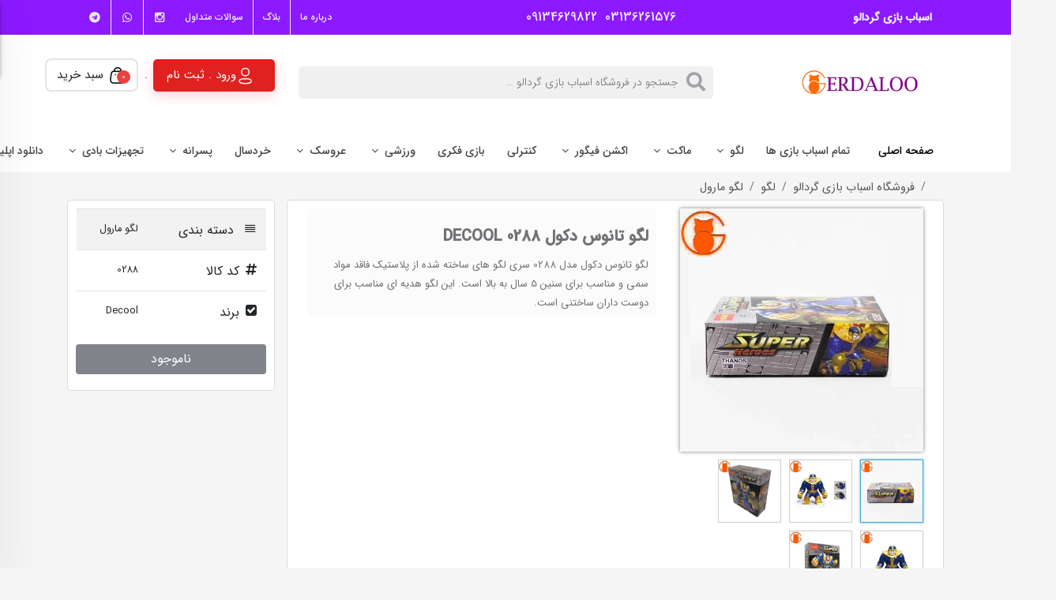

--- FILE ---
content_type: text/html; charset=utf-8
request_url: https://gerdaloo.com/product/80/%D9%84%DA%AF%D9%88-thanos-%D8%AA%D8%A7%D9%86%D9%88%D8%B3-%D8%B4%D8%B1%DA%A9%D8%AA-%D8%AF%DA%A9%D9%88%D9%84-0288/
body_size: 17343
content:
<!DOCTYPE html>
<html dir="rtl" lang="fa">
<head>
    <!-- Google analytics-->
    <!-- Global site tag (gtag.js) - Google Analytics -->
<script async src="https://www.googletagmanager.com/gtag/js?id=G-H7DXXDFKFL"></script>
<script>
    window.dataLayer = window.dataLayer || [];
    function gtag(){dataLayer.push(arguments);}
    gtag('js', new Date());

    gtag('config', 'G-H7DXXDFKFL');
</script>

    <link href="/favicon.png" rel="shortcut icon" type="image/x-icon" />
<meta name="viewport" content="width=device-width">
<title>خرید لگو تانوس دکول DECOOL 0288 - فروشگاه اسباب بازی گردالو</title>
<meta name="theme-color" content="#f33333">
<meta name="description" content="خرید اینترنتی لگو تانوس دکول DECOOL 0288 با گارانتی و لیست قیمت در فروشگاه اینترنتی گردالو" />
<meta name="google-site-verification" content="7BSCkrIYBejBUyZ2cFcKKWkojhbPv5aBF3iJKjvGojA" />
<meta name="robots" content="index, follow">
<meta name="googlebot" content="index, follow, max-snippet:-1, max-image-preview:large, max-video-preview:-1">
<meta name="bingbot" content="index, follow, max-snippet:-1, max-image-preview:large, max-video-preview:-1">
<link rel="canonical" href="https://gerdaloo.com/product/80/%d9%84%da%af%d9%88-thanos-%d8%aa%d8%a7%d9%86%d9%88%d8%b3-%d8%b4%d8%b1%da%a9%d8%aa-%d8%af%da%a9%d9%88%d9%84-0288/">
<meta property="og:locale" content="fa_IR">
<meta property="og:type" content="website">
<meta property="og:title" content="خرید لگو تانوس دکول DECOOL 0288 - فروشگاه اسباب بازی گردالو">
<meta property="og:description" content="خرید اینترنتی لگو تانوس دکول DECOOL 0288 با گارانتی و لیست قیمت در فروشگاه اینترنتی گردالو">
<meta property="og:url" content="https://gerdaloo.com/product/80/%d9%84%da%af%d9%88-thanos-%d8%aa%d8%a7%d9%86%d9%88%d8%b3-%d8%b4%d8%b1%da%a9%d8%aa-%d8%af%da%a9%d9%88%d9%84-0288/">
<meta property="og:site_name" content="فروشگاه اسباب بازی گردالو">
<meta name="author" content="Pishgam Rayan | PishgamRayan.com" />
<meta http-equiv="content-type" content="text/html; charset=utf-8" />
<link rel="apple-touch-icon" href="/logo.png">
<link rel="manifest" href="/js/manifest.json?v=1zGCasKsSczHplL4AGjjI1uKyyGd5QA22zhQd3Jsres" />
<script type="text/javascript">
    (function (c, l, a, r, i, t, y) {
        c[a] = c[a] || function () { (c[a].q = c[a].q || []).push(arguments) };
        t = l.createElement(r); t.async = 1; t.src = "https://www.clarity.ms/tag/" + i;
        y = l.getElementsByTagName(r)[0]; y.parentNode.insertBefore(t, y);
    })(window, document, "clarity", "script", "nn2fqt8w82");
</script>
  
    

    
    <meta name="product_name" content="لگو تانوس دکول DECOOL 0288">
    <meta name="product_oid_price" content="80">
    <meta name="product_id" content="80">
    <meta name="product_price" content="0">
        <meta name="og:image" content="https://gerdaloo.com/Product/0288_1.jpg">
        <meta name="og:image" content="https://gerdaloo.com/Product/0288_2.jpg">
        <meta name="og:image" content="https://gerdaloo.com/Product/0288_3.jpg">
        <meta name="og:image" content="https://gerdaloo.com/Product/0288_4.jpg">
        <meta name="og:image" content="https://gerdaloo.com/Product/0288_5.jpg">
    <meta name="avalability" content="instock">




    <script type="application/ld+json">{
  "@context": "https://schema.org",
  "@type": "Product",
  "name": "لگو تانوس دکول DECOOL 0288",
  "description": "ساختنی لگو تانوس  لگو تانوس THANOS مدل ecool 7130 از جمله&nbsp;لگو&nbsp;های\n    جذاب و کاربردی برای رنج سنی کودک، نوجوان و بزرگسال است. لگو SUPER HEROES همیشه جز برترین&nbsp;اسباب بازی&nbsp;های آموزشی هستند که متناسب\n    با تمامی سلایق و سنین کودکان طراحی شده و می توانند بسیاری از مهارت های کودکان\n    را تغییر دهند.  لگو تانوس مدل&nbsp;Decool 0288شامل قطعاتی ساختنی است که کودک شما باید با متصل کردن قطعات به یکدیگر،\n    طرح نهایی را تشکیل داده و از هنر نهایی خود لذت ببرد. قطعات این بازی، از جنس\n    پلاستیک باکیفیت و مطلوب تشکیل شده و فاقد هرگونه مواد مضر و شیمیایی برای کودکان\n    است. این محصول از ظرافت و زیبایی خاصی برخوردار است و همانند یک ماشین واقعی و\n    جذاب طراحی شده است.   شرکت سازنده:&nbsp; دکول | Decool  ابعاد: 11×5×  13\n\n        کد کالا: 0288   دوست و همراه عزیز فروشگاه\n    اسباب بازی گردالو لگو تانوس ساخت شرکت\n    دکول (Decool) بوده و شخصیت تانوس در جنگ بی نهایت می باشد.  دستکش مرد آهنی Iron man و لگو برج اونجرز 511 قطعه و لگو هالک باستر و تانوس را نیز بررسی کنید. ",
  "alternateName": "لگو تانوس دکول مدل 0288 سری لگو های ساخته شده از پلاستیک فاقد مواد سمی و مناسب برای سنین 5 سال به بالا است. این لگو هدیه ای مناسب برای دوست داران ساختنی است. ",
  "image": [
    "https://gerdaloo.com/Product/0288_1.jpg",
    "https://gerdaloo.com/Product/0288_2.jpg",
    "https://gerdaloo.com/Product/0288_3.jpg",
    "https://gerdaloo.com/Product/0288_4.jpg",
    "https://gerdaloo.com/Product/0288_5.jpg"
  ],
  "brand": {
    "@type": "Brand",
    "name": "Decool"
  },
  "mpn": "80",
  "offers": {
    "@type": "AggregateOffer",
    "priceCurrency": "IRR",
    "highPrice": 1785000,
    "lowPrice": 1785000,
    "offers": {
      "@type": "Offer",
      "availability": "https://schema.org/OutOfStock",
      "price": 1785000
    }
  },
  "sku": "80"
}</script>
<script type="application/ld+json">{
  "@context": "https://schema.org",
  "@type": "BreadcrumbList",
  "itemListElement": [
    {
      "@type": "ListItem",
      "item": {
        "@id": "https://gerdaloo.com/",
        "name": "فروشگاه اسباب بازی گردالو"
      },
      "position": 1
    },
    {
      "@type": "ListItem",
      "item": {
        "@id": "https://gerdaloo.com/search/لگو/",
        "name": "لگو"
      },
      "position": 2
    },
    {
      "@type": "ListItem",
      "item": {
        "@id": "https://gerdaloo.com/search/lego-marvel-character/",
        "name": "لگو مارول"
      },
      "position": 3
    },
    {
      "@type": "ListItem",
      "item": {
        "@id": "https://gerdaloo.com/product/80/لگو-THANOS-تانوس-شرکت-دکول-0288/",
        "name": "لگو تانوس دکول DECOOL 0288"
      },
      "position": 4
    }
  ]
}</script>
<script type="application/ld+json">{
  "@context": "https://schema.org",
  "@type": "WebSite",
  "potentialAction": {
    "@type": "SearchAction",
    "target": "https://gerdaloo.com/search/?q={search_term_string}",
    "query-input": "required name=search_term_string"
  },
  "url": "https://gerdaloo.com/"
}</script>

    <link href="/css/font-icons.css" rel="stylesheet" type="text/css">
<link href="/css/Main.min.css?v=1mfiswRQv1SuHPcKmepKynPyNRpzFNoGGosfsyWuoTA" rel="stylesheet" type="text/css" />


<link href="/leaflet/dist/leaflet.css" rel="stylesheet" />
<link href="/leaflet/src/leaflet-search.css" rel="stylesheet" />
<link href="/leaflet/dist/leaflet-search.mobile.css" rel="stylesheet" />
<script src="/leaflet/dist/leaflet.js"></script>
<script src="/leaflet/src/leaflet-search.js"></script>
<script src="/leaflet/dist/wms.js"></script>

<link href="/css/custom.min.css?v=LCX68JNMXbfyqchtTzLvKG0vwLQt1owWCKdiuIJTsc0" rel="stylesheet" />
    
    <link href="/css/bs-rating.css?v=Pbtg5vknbC56UhHjc7JqqVQB6eFH09bIaU_Hsn6nAtA" rel="stylesheet" />


    <link rel="stylesheet" type="text/css" href="/css/xzoom.min.css" media="all" />


    <style>
        .xzoom {
            width: 100%
        }
    </style>



</head>
<body class="stretched rtl" dir="rtl">
    
    <!-- Document Wrapper
    ============================================= -->
    <div id="wrapper" class="clearfix">
        

<div id="top-bar" class="dark" style="background-color: #8C19FF;">
    <div class="container">

        <div class="row justify-content-between align-items-center">

                <div class="col-12 col-lg-auto">
                    <h5 class="mb-0 d-flex justify-content-center justify-content-lg-start py-3 py-lg-0">اسباب بازی گردالو</h5>
                </div>
                <div class="col-12 col-lg-auto">
                    <h3 class="mb-0 d-flex justify-content-center justify-content-lg-start py-1 py-lg-0">
                                <a href="tel:03136261576" style="font-size:16px;color:#eee;font-weight:500">
                                    03136261576 &nbsp;
                                </a>
                                <a href="tel:09134629822" style="font-size:16px;color:#eee;font-weight:500">
                                    09134629822 &nbsp;
                                </a>
                    </h3>
                </div>


            <div class="col-12 col-lg-auto d-none d-lg-flex">

                <!-- Top Links
                ============================================= -->
                <div class="top-links">
                    <ul class="top-links-container">
                        <li class="top-links-item"><a target="_blank" href="/info/about-us">درباره ما</a></li>
                        <li class="top-links-item"><a target="_blank" href="/blog/">بلاگ</a></li>
                        <li class="top-links-item"><a target="_blank" href="/faq/">سوالات متداول</a></li>
                    </ul>
                </div><!-- .top-links end -->
                <!-- Top Social
                ============================================= -->
                    <ul id="top-social">
                        <li><a target="_blank" href="https://www.instagram.com/gerdaloo_toy" class="top-links-item"><span class="ts-icon"><i class="icon-instagram2"></i></span><span class="ts-text">Instagram</span></a></li>
                        <li><a target="_blank" href="https://Wa.me/09134629822" class="top-links-item"><span class="ts-icon"><i class="icon-whatsapp"></i></span><span class="ts-text">WhatsApp</span></a></li>
                        <li><a target="_blank" href="https://t.me/toy_gerdaloo" class="top-links-item" style="color:#eee"><span class="ts-icon"><i class="icon-telegram"></i></span><span class="ts-text">Telegram</span></a></li>
                    </ul><!-- #top-social end -->
            </div>
        </div>


    </div>
</div>

<header id="header" class="">
    <div id="header-wrap">
        <div class="container">
            <div class="header-row justify-content-lg-between">
                <div class="col-md-3 d-flex justify-content-center justify-content-lg-start">
                    <a href="/" class="m-3">
                            <img src="/PageManager/new-siza-logo.png" alt="new-size-gerdaloo" style="max-width: 240px;">
                    </a>
                </div>
                <div class="col-md-6">
                    <div class="header__search w-100">
                        <div class="search js-search" data-event="using_search_box" data-event-category="header_section">
                            <span class="icon-search d-block"></span>
                            <span class="search__reset u-hidden js-search-reset"></span>
                            <input type="text" name="q" placeholder="جستجو در فروشگاه اسباب بازی گردالو …" class="js-search-input" autocomplete="off">
                            <div class="search__results js-search-results">
                                <ul class="js-autosuggest-results-list search__results-list search__results-list--autosuggest" style="">
                                </ul>
                            </div>
                        </div>
                    </div>
                </div>
                <div class="col-md-3 d-flex">
                    <div class="modal-backdrop fade invisible" id="basket_backdrop" style=" z-index: 53;"></div>

                    <div id="primary-menu-trigger">
                        <svg class="svg-trigger" viewBox="0 0 100 100"><path d="m 30,33 h 40 c 3.722839,0 7.5,3.126468 7.5,8.578427 0,5.451959 -2.727029,8.421573 -7.5,8.421573 h -20"></path><path d="m 30,50 h 40"></path><path d="m 70,67 h -40 c 0,0 -7.5,-0.802118 -7.5,-8.365747 0,-7.563629 7.5,-8.634253 7.5,-8.634253 h 20"></path></svg>
                    </div>

                    <div class="search-bar-nav">
                        <ul class="d-flex d-lg-none px-0">

                            <li class="push-right position-relative">
                                    <a id="hlkLogin" class="nav-link login" href="/users/login-register/"></a>

                            </li>
                            <li>
                                <a class="d-lg-none mobile-cart-button top-cart-trigger" href="javascript:"><span class="js-top-cart-number mobile-cart-btn-label">0</span></a>
                            </li>

                        </ul>

                    </div>

                    <div class="search-bar-nav d-none d-lg-block">
                        <ul class="d-lg-flex px-0">

                            <li class="push-right position-relative">
                                    <a class="nav-link login" href="/users/login-register/">ورود . ثبت نام</a>

                            </li>
                            <li>
                                <a class="nav-link rounded position-relative cart-button top-cart-trigger" href="javascript:">
                                    <div>
                                        <span class="js-top-cart-number">0</span>
                                    </div>
                                    <i class="text-fa-h3 my-0 fa fa-lg shopping-basket"></i>
                                    سبد خرید
                                </a>
                            </li>

                        </ul>

                    </div>
                    <div id="top-cart">
                        <div class="top-cart-content">
                            <div class="top-cart-header p-3">
                                <div class="d-flex align-items-center justify-content-between mb-12">
                                    <div class="dropdown mr-3">
                                        <a class="">سبد خرید</a>
                                    </div>
                                    <button class="btn color-primary border-primary" type="button" id="dismiss-cart"><i class="icon-line-cross"></i></button>
                                </div>
                                <div class="d-flex align-items-center">

                                    <div class="cart_title mx-auto"> مجموع خرید </div>
                                    <div class="cart-header_price mr-auto">
                                        <div class="text-success" id="topcart_total"> <span> 0</span> <span>تومان</span></div>
                                    </div>
                                </div>
                            </div>
                            <div class="top-cart-items" id="BasketItem">


                            </div>
                            <div class="top-cart-footer">
                                <div class="cart_summery">
                                    <div class="d-flex align-items-stretch justify-content-around p-3">
                                        <div class="text-center">
                                            <span class="d-block mb-2">سود شما</span>
                                            <div class="">
                                                <div class="text-secondary text-center profit-marketprice" id="topcart_profit">
                                                    <span>
                                                        0
                                                    </span>
                                                    <span>تومان</span>
                                                </div>
                                            </div>
                                        </div>
                                    </div>


                                </div>

                                <div id="minimumprice">
                                    <div class="text-center">

                                    </div>
                                </div>

                                <a class="btn back-primary btn-lg btn-block rounded-0 p-3 m-3 disabled" href="/basket/">
                                    مشاهده و ثبت سفارش&nbsp;
                                </a>

                            </div>
                        </div>

                    </div>
                </div>

                <nav class="primary-menu with-arrows">
                    <ul class="menu-container" id="animate">

                            <li class="menu-item c mega-menu"><a class="menu-link py-3 ml-2" style="color:black !important;" href="/">صفحه اصلی</a></li>
            <li class="menu-item c mega-menu" id="selected">
                <a class="menu-link py-3" target="_blank" href="/search/"><div>تمام اسباب بازی ها</div></a>

                <div class="mega-menu-content mega-menu-style-2 pl-lg-0 ">
                    <div class="container mega-menu-desktop " style="padding: 0px !important;">
                        <div class="row">
                            <!-- Mega Menu Nav Link
                            ============================================= -->
                        </div>
                    </div>
                </div>

            </li>
            <li class="menu-item c mega-menu" id="">
                <a class="menu-link py-3" target="_blank" href="/search/%D9%84%DA%AF%D9%88/"><div>لگو</div></a>

                <div class="mega-menu-content mega-menu-style-2 pl-lg-0 ">
                    <div class="container mega-menu-desktop " style="padding: 0px !important;">
                        <div class="row">
                            <!-- Mega Menu Nav Link
                            ============================================= -->
                                    <div class="col-12 p-0 m-0 sub-menu-desktop">

        <div class="d-flex justify-content-between align-items-start">
            <div class="w-100">
                <div class="border-bottom mx-2">
                    <ul class="sub-menu-container mega-menu-column  col-12 p-lg-0 bg-dark-tint">

                        <li class="menu-item">
                            <div class="widget">
                                <div class="list-group-flush" id="side-tabs" role="tablist" aria-orientation="vertical">

                                                <a class="list-group-item border-default active" role="tab" target="_blank" aria-controls="mega-menu-tab-48" aria-selected="true" href="/search/lego-marvel-character/">لگو مارول</a>
                                                <a class="list-group-item border-default " role="tab" target="_blank" aria-controls="mega-menu-tab-47" aria-selected="true" href="/search/car-lego/">لگو ماشین</a>
                                                <a class="list-group-item border-default " role="tab" target="_blank" aria-controls="mega-menu-tab-52" aria-selected="true" href="/search/batman-lego/">لگو بتمن</a>
                                                <a class="list-group-item border-default " role="tab" target="_blank" aria-controls="mega-menu-tab-54" aria-selected="true" href="/search/police-military-lego/">لگو جنگی و پلیسی</a>
                                                <a class="list-group-item border-default " role="tab" target="_blank" aria-controls="mega-menu-tab-61" aria-selected="true" href="/search/lego-buildings/">لگو خانه سازی ساختنی</a>
                                                <a class="list-group-item border-default " role="tab" target="_blank" aria-controls="mega-menu-tab-62" aria-selected="true" href="/search/starwars-lego/">لگو جنگ ستارگان </a>
                                </div>
                            </div>

                        </li>



                    </ul>


                </div>

                <ul class="sub-menu-container mega-menu-column col-12 pb-0" style="padding: 0px !important;">
                    <li class="menu-item">
                        <div class="widget">
                            <div class="tab-content">
                                        <div class="tab-pane pt-4 pt-md-0 show active "
                                             id="mega-menu-tab-48" role="tabpanel" aria-labelledby="mega-menu-tab-48">
                                                <div class="row">

                <ul class="mega-menu-column sub-menu-container border-left-0" style="">

                    <li class="mega-menu-title menu-item sub-menu" style="">
                        <a class="menu-link" target="_blank" href="/search/spiderman-lego/"><div class="font-weight-500 text-dark-tint ">لگو مرد عنکبوتی</div></a>
                        <ul class="sub-menu-container" style="">
                        </ul>
                    </li>
                </ul>
                <ul class="mega-menu-column sub-menu-container border-left-0" style="">

                    <li class="mega-menu-title menu-item sub-menu" style="">
                        <a class="menu-link" target="_blank" href="/search/ironman-lego/"><div class="font-weight-500 text-dark-tint ">لگو مرد آهنی</div></a>
                        <ul class="sub-menu-container" style="">
                        </ul>
                    </li>
                </ul>
    </div>

                                        </div>
                                        <div class="tab-pane pt-4 pt-md-0  "
                                             id="mega-menu-tab-47" role="tabpanel" aria-labelledby="mega-menu-tab-47">
                                                <div class="row">

                <ul class="mega-menu-column sub-menu-container border-left-0" style="">

                    <li class="mega-menu-title menu-item sub-menu" style="">
                        <a class="menu-link" target="_blank" href="/search/truck-lego/"><div class="font-weight-500 text-dark-tint ">لگو ماشین کامیون</div></a>
                        <ul class="sub-menu-container" style="">
                        </ul>
                    </li>
                </ul>
    </div>

                                        </div>
                                        <div class="tab-pane pt-4 pt-md-0  "
                                             id="mega-menu-tab-52" role="tabpanel" aria-labelledby="mega-menu-tab-52">
                                                <div class="row">

                <ul class="mega-menu-column sub-menu-container border-left-0" style="">

                    <li class="mega-menu-title menu-item sub-menu" style="">
                        <a class="menu-link" target="_blank" href="/search/batman-car-lego/"><div class="font-weight-500 text-dark-tint ">لگو ماشین بتمن</div></a>
                        <ul class="sub-menu-container" style="">
                        </ul>
                    </li>
                </ul>
    </div>

                                        </div>
                                        <div class="tab-pane pt-4 pt-md-0  "
                                             id="mega-menu-tab-54" role="tabpanel" aria-labelledby="mega-menu-tab-54">
                                                <div class="row">

                <ul class="mega-menu-column sub-menu-container border-left-0" style="">

                    <li class="mega-menu-title menu-item sub-menu" style="">
                        <a class="menu-link" target="_blank" href="/search/police-lego/"><div class="font-weight-500 text-dark-tint ">لگو پلیس </div></a>
                        <ul class="sub-menu-container" style="">
                        </ul>
                    </li>
                </ul>
                <ul class="mega-menu-column sub-menu-container border-left-0" style="">

                    <li class="mega-menu-title menu-item sub-menu" style="">
                        <a class="menu-link" target="_blank" href="/search/ninja-lego/"><div class="font-weight-500 text-dark-tint ">لگو نینجا</div></a>
                        <ul class="sub-menu-container" style="">
                        </ul>
                    </li>
                </ul>
    </div>

                                        </div>
                                        <div class="tab-pane pt-4 pt-md-0  "
                                             id="mega-menu-tab-61" role="tabpanel" aria-labelledby="mega-menu-tab-61">
                                                <div class="row">

    </div>

                                        </div>
                                        <div class="tab-pane pt-4 pt-md-0  "
                                             id="mega-menu-tab-62" role="tabpanel" aria-labelledby="mega-menu-tab-62">
                                                <div class="row">

    </div>

                                        </div>
                            </div>
                        </div>
                    </li>
                </ul>

            </div>
            <div class="p-3">

            </div>



        </div>



    </div>
    <div class="col-12 sub-menu-mobile p-0">
        <ul class="menu-container" style="display: block;">
                        <li class="menu-item c mega-menu">
                            <a class="menu-link py-3" role="tab" aria-controls="mega-menu-tab-48" aria-selected="true" href="/search/lego-marvel-character/">لگو مارول</a>
                            <div class="mega-menu-content mega-menu-style-2 pl-lg-0 " style="display: none;">
                                <div class="container mega-menu-desktop " style="padding: 0px !important;">
                                    <div class="row">
                                        <ul class="menu-container" style="display: block;">
                                                    <li class="mega-menu-title menu-item sub-menu">
                                                        <a class="menu-link py-3" role="tab" aria-controls="mega-menu-tab-49" aria-selected="true" href="/search/spiderman-lego/">لگو مرد عنکبوتی</a>
                                                        <div class="mega-menu-content mega-menu-style-2 pl-lg-0 " style="display: none;">
                                                            <div class="container mega-menu-desktop " style="padding: 0px !important;">
                                                                <div class="row">
                                                                    <ul class="mega-menu-column sub-menu-container border-left-0">
                                                                    </ul>
                                                                </div>
                                                            </div>
                                                        </div>
                                                    </li>
                                                    <li class="mega-menu-title menu-item sub-menu">
                                                        <a class="menu-link py-3" role="tab" aria-controls="mega-menu-tab-50" aria-selected="true" href="/search/ironman-lego/">لگو مرد آهنی</a>
                                                        <div class="mega-menu-content mega-menu-style-2 pl-lg-0 " style="display: none;">
                                                            <div class="container mega-menu-desktop " style="padding: 0px !important;">
                                                                <div class="row">
                                                                    <ul class="mega-menu-column sub-menu-container border-left-0">
                                                                    </ul>
                                                                </div>
                                                            </div>
                                                        </div>
                                                    </li>
                                        </ul>
                                    </div>
                                </div>
                            </div>
                        </li>
                        <li class="menu-item c mega-menu">
                            <a class="menu-link py-3" role="tab" aria-controls="mega-menu-tab-47" aria-selected="true" href="/search/car-lego/">لگو ماشین</a>
                            <div class="mega-menu-content mega-menu-style-2 pl-lg-0 " style="display: none;">
                                <div class="container mega-menu-desktop " style="padding: 0px !important;">
                                    <div class="row">
                                        <ul class="menu-container" style="display: block;">
                                                    <li class="mega-menu-title menu-item sub-menu">
                                                        <a class="menu-link py-3" role="tab" aria-controls="mega-menu-tab-51" aria-selected="true" href="/search/truck-lego/">لگو ماشین کامیون</a>
                                                        <div class="mega-menu-content mega-menu-style-2 pl-lg-0 " style="display: none;">
                                                            <div class="container mega-menu-desktop " style="padding: 0px !important;">
                                                                <div class="row">
                                                                    <ul class="mega-menu-column sub-menu-container border-left-0">
                                                                    </ul>
                                                                </div>
                                                            </div>
                                                        </div>
                                                    </li>
                                        </ul>
                                    </div>
                                </div>
                            </div>
                        </li>
                        <li class="menu-item c mega-menu">
                            <a class="menu-link py-3" role="tab" aria-controls="mega-menu-tab-52" aria-selected="true" href="/search/batman-lego/">لگو بتمن</a>
                            <div class="mega-menu-content mega-menu-style-2 pl-lg-0 " style="display: none;">
                                <div class="container mega-menu-desktop " style="padding: 0px !important;">
                                    <div class="row">
                                        <ul class="menu-container" style="display: block;">
                                                    <li class="mega-menu-title menu-item sub-menu">
                                                        <a class="menu-link py-3" role="tab" aria-controls="mega-menu-tab-53" aria-selected="true" href="/search/batman-car-lego/">لگو ماشین بتمن</a>
                                                        <div class="mega-menu-content mega-menu-style-2 pl-lg-0 " style="display: none;">
                                                            <div class="container mega-menu-desktop " style="padding: 0px !important;">
                                                                <div class="row">
                                                                    <ul class="mega-menu-column sub-menu-container border-left-0">
                                                                    </ul>
                                                                </div>
                                                            </div>
                                                        </div>
                                                    </li>
                                        </ul>
                                    </div>
                                </div>
                            </div>
                        </li>
                        <li class="menu-item c mega-menu">
                            <a class="menu-link py-3" role="tab" aria-controls="mega-menu-tab-54" aria-selected="true" href="/search/police-military-lego/">لگو جنگی و پلیسی</a>
                            <div class="mega-menu-content mega-menu-style-2 pl-lg-0 " style="display: none;">
                                <div class="container mega-menu-desktop " style="padding: 0px !important;">
                                    <div class="row">
                                        <ul class="menu-container" style="display: block;">
                                                    <li class="mega-menu-title menu-item sub-menu">
                                                        <a class="menu-link py-3" role="tab" aria-controls="mega-menu-tab-55" aria-selected="true" href="/search/police-lego/">لگو پلیس </a>
                                                        <div class="mega-menu-content mega-menu-style-2 pl-lg-0 " style="display: none;">
                                                            <div class="container mega-menu-desktop " style="padding: 0px !important;">
                                                                <div class="row">
                                                                    <ul class="mega-menu-column sub-menu-container border-left-0">
                                                                    </ul>
                                                                </div>
                                                            </div>
                                                        </div>
                                                    </li>
                                                    <li class="mega-menu-title menu-item sub-menu">
                                                        <a class="menu-link py-3" role="tab" aria-controls="mega-menu-tab-58" aria-selected="true" href="/search/ninja-lego/">لگو نینجا</a>
                                                        <div class="mega-menu-content mega-menu-style-2 pl-lg-0 " style="display: none;">
                                                            <div class="container mega-menu-desktop " style="padding: 0px !important;">
                                                                <div class="row">
                                                                    <ul class="mega-menu-column sub-menu-container border-left-0">
                                                                    </ul>
                                                                </div>
                                                            </div>
                                                        </div>
                                                    </li>
                                        </ul>
                                    </div>
                                </div>
                            </div>
                        </li>
                        <li class="mega-menu-title menu-item sub-menu">
                            <a class="menu-link py-3" role="tab" aria-controls="mega-menu-tab-61" aria-selected="true" href="/search/lego-buildings/">لگو خانه سازی ساختنی</a>
                            <div class="mega-menu-content mega-menu-style-2 pl-lg-0 " style="display: none;">
                                <div class="container mega-menu-desktop " style="padding: 0px !important;">
                                    <div class="row">
                                        <ul class="menu-container" style="display: block;">
                                        </ul>
                                    </div>
                                </div>
                            </div>
                        </li>
                        <li class="mega-menu-title menu-item sub-menu">
                            <a class="menu-link py-3" role="tab" aria-controls="mega-menu-tab-62" aria-selected="true" href="/search/starwars-lego/">لگو جنگ ستارگان </a>
                            <div class="mega-menu-content mega-menu-style-2 pl-lg-0 " style="display: none;">
                                <div class="container mega-menu-desktop " style="padding: 0px !important;">
                                    <div class="row">
                                        <ul class="menu-container" style="display: block;">
                                        </ul>
                                    </div>
                                </div>
                            </div>
                        </li>
        </ul>
    </div>


                        </div>
                    </div>
                </div>

            </li>
            <li class="menu-item c mega-menu" id="">
                <a class="menu-link py-3" target="_blank" href="/search/%D9%85%D8%A7%DA%A9%D8%AA/"><div>ماکت</div></a>

                <div class="mega-menu-content mega-menu-style-2 pl-lg-0 ">
                    <div class="container mega-menu-desktop " style="padding: 0px !important;">
                        <div class="row">
                            <!-- Mega Menu Nav Link
                            ============================================= -->
                                    <div class="col-12 p-0 m-0 sub-menu-desktop">

        <div class="d-flex justify-content-between align-items-start">
            <div class="w-100">
                <div class="border-bottom mx-2">
                    <ul class="sub-menu-container mega-menu-column  col-12 p-lg-0 bg-dark-tint">

                        <li class="menu-item">
                            <div class="widget">
                                <div class="list-group-flush" id="side-tabs" role="tablist" aria-orientation="vertical">

                                                <a class="list-group-item border-default active" role="tab" target="_blank" aria-controls="mega-menu-tab-30" aria-selected="true" href="/search/car-model/">ماکت ماشین</a>
                                                <a class="list-group-item border-default " role="tab" target="_blank" aria-controls="mega-menu-tab-41" aria-selected="true" href="/search/airplane-and-jet-model/">ماکت هواپیما مسافربری و جنگنده</a>
                                                <a class="list-group-item border-default " role="tab" target="_blank" aria-controls="mega-menu-tab-44" aria-selected="true" href="/search/bus-models/">ماکت اتوبوس</a>
                                                <a class="list-group-item border-default " role="tab" target="_blank" aria-controls="mega-menu-tab-45" aria-selected="true" href="/search/model-bikes/">ماکت موتور و دوچرخه</a>
                                                <a class="list-group-item border-default " role="tab" target="_blank" aria-controls="mega-menu-tab-46" aria-selected="true" href="/search/train-model/">ماکت قطار</a>
                                </div>
                            </div>

                        </li>



                    </ul>


                </div>

                <ul class="sub-menu-container mega-menu-column col-12 pb-0" style="padding: 0px !important;">
                    <li class="menu-item">
                        <div class="widget">
                            <div class="tab-content">
                                        <div class="tab-pane pt-4 pt-md-0 show active "
                                             id="mega-menu-tab-30" role="tabpanel" aria-labelledby="mega-menu-tab-30">
                                                <div class="row">

                <ul class="mega-menu-column sub-menu-container border-left-0" style="">

                    <li class="mega-menu-title menu-item sub-menu" style="">
                        <a class="menu-link" target="_blank" href="/search/classic-car-models/"><div class="font-weight-500 text-dark-tint ">ماکت ماشین کلاسیک</div></a>
                        <ul class="sub-menu-container" style="">
                        </ul>
                    </li>
                </ul>
                <ul class="mega-menu-column sub-menu-container border-left-0" style="">

                    <li class="mega-menu-title menu-item sub-menu" style="">
                        <a class="menu-link" target="_blank" href="/search/luxury-sport-car-models/"><div class="font-weight-500 text-dark-tint ">ماکت ماشین اسپرت</div></a>
                        <ul class="sub-menu-container" style="">
                        </ul>
                    </li>
                </ul>
                <ul class="mega-menu-column sub-menu-container border-left-0" style="">

                    <li class="mega-menu-title menu-item sub-menu" style="">
                        <a class="menu-link" target="_blank" href="/search/trucks-trailers-model/"><div class="font-weight-500 text-dark-tint ">ماکت ماشین سنگین</div></a>
                        <ul class="sub-menu-container" style="">
                        </ul>
                    </li>
                </ul>
    </div>

                                        </div>
                                        <div class="tab-pane pt-4 pt-md-0  "
                                             id="mega-menu-tab-41" role="tabpanel" aria-labelledby="mega-menu-tab-41">
                                                <div class="row">

    </div>

                                        </div>
                                        <div class="tab-pane pt-4 pt-md-0  "
                                             id="mega-menu-tab-44" role="tabpanel" aria-labelledby="mega-menu-tab-44">
                                                <div class="row">

    </div>

                                        </div>
                                        <div class="tab-pane pt-4 pt-md-0  "
                                             id="mega-menu-tab-45" role="tabpanel" aria-labelledby="mega-menu-tab-45">
                                                <div class="row">

    </div>

                                        </div>
                                        <div class="tab-pane pt-4 pt-md-0  "
                                             id="mega-menu-tab-46" role="tabpanel" aria-labelledby="mega-menu-tab-46">
                                                <div class="row">

    </div>

                                        </div>
                            </div>
                        </div>
                    </li>
                </ul>

            </div>
            <div class="p-3">

            </div>



        </div>



    </div>
    <div class="col-12 sub-menu-mobile p-0">
        <ul class="menu-container" style="display: block;">
                        <li class="menu-item c mega-menu">
                            <a class="menu-link py-3" role="tab" aria-controls="mega-menu-tab-30" aria-selected="true" href="/search/car-model/">ماکت ماشین</a>
                            <div class="mega-menu-content mega-menu-style-2 pl-lg-0 " style="display: none;">
                                <div class="container mega-menu-desktop " style="padding: 0px !important;">
                                    <div class="row">
                                        <ul class="menu-container" style="display: block;">
                                                    <li class="mega-menu-title menu-item sub-menu">
                                                        <a class="menu-link py-3" role="tab" aria-controls="mega-menu-tab-31" aria-selected="true" href="/search/classic-car-models/">ماکت ماشین کلاسیک</a>
                                                        <div class="mega-menu-content mega-menu-style-2 pl-lg-0 " style="display: none;">
                                                            <div class="container mega-menu-desktop " style="padding: 0px !important;">
                                                                <div class="row">
                                                                    <ul class="mega-menu-column sub-menu-container border-left-0">
                                                                    </ul>
                                                                </div>
                                                            </div>
                                                        </div>
                                                    </li>
                                                    <li class="mega-menu-title menu-item sub-menu">
                                                        <a class="menu-link py-3" role="tab" aria-controls="mega-menu-tab-32" aria-selected="true" href="/search/luxury-sport-car-models/">ماکت ماشین اسپرت</a>
                                                        <div class="mega-menu-content mega-menu-style-2 pl-lg-0 " style="display: none;">
                                                            <div class="container mega-menu-desktop " style="padding: 0px !important;">
                                                                <div class="row">
                                                                    <ul class="mega-menu-column sub-menu-container border-left-0">
                                                                    </ul>
                                                                </div>
                                                            </div>
                                                        </div>
                                                    </li>
                                                    <li class="mega-menu-title menu-item sub-menu">
                                                        <a class="menu-link py-3" role="tab" aria-controls="mega-menu-tab-43" aria-selected="true" href="/search/trucks-trailers-model/">ماکت ماشین سنگین</a>
                                                        <div class="mega-menu-content mega-menu-style-2 pl-lg-0 " style="display: none;">
                                                            <div class="container mega-menu-desktop " style="padding: 0px !important;">
                                                                <div class="row">
                                                                    <ul class="mega-menu-column sub-menu-container border-left-0">
                                                                    </ul>
                                                                </div>
                                                            </div>
                                                        </div>
                                                    </li>
                                        </ul>
                                    </div>
                                </div>
                            </div>
                        </li>
                        <li class="mega-menu-title menu-item sub-menu">
                            <a class="menu-link py-3" role="tab" aria-controls="mega-menu-tab-41" aria-selected="true" href="/search/airplane-and-jet-model/">ماکت هواپیما مسافربری و جنگنده</a>
                            <div class="mega-menu-content mega-menu-style-2 pl-lg-0 " style="display: none;">
                                <div class="container mega-menu-desktop " style="padding: 0px !important;">
                                    <div class="row">
                                        <ul class="menu-container" style="display: block;">
                                        </ul>
                                    </div>
                                </div>
                            </div>
                        </li>
                        <li class="mega-menu-title menu-item sub-menu">
                            <a class="menu-link py-3" role="tab" aria-controls="mega-menu-tab-44" aria-selected="true" href="/search/bus-models/">ماکت اتوبوس</a>
                            <div class="mega-menu-content mega-menu-style-2 pl-lg-0 " style="display: none;">
                                <div class="container mega-menu-desktop " style="padding: 0px !important;">
                                    <div class="row">
                                        <ul class="menu-container" style="display: block;">
                                        </ul>
                                    </div>
                                </div>
                            </div>
                        </li>
                        <li class="mega-menu-title menu-item sub-menu">
                            <a class="menu-link py-3" role="tab" aria-controls="mega-menu-tab-45" aria-selected="true" href="/search/model-bikes/">ماکت موتور و دوچرخه</a>
                            <div class="mega-menu-content mega-menu-style-2 pl-lg-0 " style="display: none;">
                                <div class="container mega-menu-desktop " style="padding: 0px !important;">
                                    <div class="row">
                                        <ul class="menu-container" style="display: block;">
                                        </ul>
                                    </div>
                                </div>
                            </div>
                        </li>
                        <li class="mega-menu-title menu-item sub-menu">
                            <a class="menu-link py-3" role="tab" aria-controls="mega-menu-tab-46" aria-selected="true" href="/search/train-model/">ماکت قطار</a>
                            <div class="mega-menu-content mega-menu-style-2 pl-lg-0 " style="display: none;">
                                <div class="container mega-menu-desktop " style="padding: 0px !important;">
                                    <div class="row">
                                        <ul class="menu-container" style="display: block;">
                                        </ul>
                                    </div>
                                </div>
                            </div>
                        </li>
        </ul>
    </div>


                        </div>
                    </div>
                </div>

            </li>
            <li class="menu-item c mega-menu" id="">
                <a class="menu-link py-3" target="_blank" href="/search/%D8%A7%DA%A9%D8%B4%D9%86-%D9%81%DB%8C%DA%AF%D9%88%D8%B1/"><div>اکشن فیگور</div></a>

                <div class="mega-menu-content mega-menu-style-2 pl-lg-0 ">
                    <div class="container mega-menu-desktop " style="padding: 0px !important;">
                        <div class="row">
                            <!-- Mega Menu Nav Link
                            ============================================= -->
                                    <div class="col-12 p-0 m-0 sub-menu-desktop">

        <div class="d-flex justify-content-between align-items-start">
            <div class="w-100">
                <div class="border-bottom mx-2">
                    <ul class="sub-menu-container mega-menu-column  col-12 p-lg-0 bg-dark-tint">

                        <li class="menu-item">
                            <div class="widget">
                                <div class="list-group-flush" id="side-tabs" role="tablist" aria-orientation="vertical">

                                                <a class="list-group-item border-default active" role="tab" target="_blank" aria-controls="mega-menu-tab-37" aria-selected="true" href="/search/movie-action-figure/">اکشن فیگور سینمایی</a>
                                                <a class="list-group-item border-default " role="tab" target="_blank" aria-controls="mega-menu-tab-39" aria-selected="true" href="/search/anime-figure/">اکشن فیگور انیمه ای</a>
                                                <a class="list-group-item border-default " role="tab" target="_blank" aria-controls="mega-menu-tab-40" aria-selected="true" href="/search/gaming-figure/">اکشن فیگور گیمینگ</a>
                                                <a class="list-group-item border-default " role="tab" target="_blank" aria-controls="mega-menu-tab-73" aria-selected="true" href="/search/animal-figure/">فیگور حیوانات</a>
                                                <a class="list-group-item border-default " role="tab" target="_blank" aria-controls="mega-menu-tab-74" aria-selected="true" href="/search/funko-pop/">فانکو پاپ</a>
                                </div>
                            </div>

                        </li>



                    </ul>


                </div>

                <ul class="sub-menu-container mega-menu-column col-12 pb-0" style="padding: 0px !important;">
                    <li class="menu-item">
                        <div class="widget">
                            <div class="tab-content">
                                        <div class="tab-pane pt-4 pt-md-0 show active "
                                             id="mega-menu-tab-37" role="tabpanel" aria-labelledby="mega-menu-tab-37">
                                                <div class="row">

                <ul class="mega-menu-column sub-menu-container border-left-0" style="">

                    <li class="mega-menu-title menu-item sub-menu" style="">
                        <a class="menu-link" target="_blank" href="/search/superheroes-action-figure/"><div class="font-weight-500 text-dark-tint ">اکشن فیگور قهرمانان</div></a>
                        <ul class="sub-menu-container" style="">
                                            <li class="menu-item" style=""><a class="menu-link" target="_blank" href="/search/marvel-action-figure/"><div>اکشن فیگور مارول</div></a></li>
            <li class="menu-item" style=""><a class="menu-link" target="_blank" href="/search/action-figure-dc/"><div>اکشن فیگور لیگ عدالت</div></a></li>
            <li class="menu-item" style=""><a class="menu-link" target="_blank" href="/search/starwars-figure/"><div>اکشن فیگور جنگ ستارگان</div></a></li>

                        </ul>
                    </li>
                </ul>
    </div>

                                        </div>
                                        <div class="tab-pane pt-4 pt-md-0  "
                                             id="mega-menu-tab-39" role="tabpanel" aria-labelledby="mega-menu-tab-39">
                                                <div class="row">

    </div>

                                        </div>
                                        <div class="tab-pane pt-4 pt-md-0  "
                                             id="mega-menu-tab-40" role="tabpanel" aria-labelledby="mega-menu-tab-40">
                                                <div class="row">

    </div>

                                        </div>
                                        <div class="tab-pane pt-4 pt-md-0  "
                                             id="mega-menu-tab-73" role="tabpanel" aria-labelledby="mega-menu-tab-73">
                                                <div class="row">

    </div>

                                        </div>
                                        <div class="tab-pane pt-4 pt-md-0  "
                                             id="mega-menu-tab-74" role="tabpanel" aria-labelledby="mega-menu-tab-74">
                                                <div class="row">

    </div>

                                        </div>
                            </div>
                        </div>
                    </li>
                </ul>

            </div>
            <div class="p-3">

            </div>



        </div>



    </div>
    <div class="col-12 sub-menu-mobile p-0">
        <ul class="menu-container" style="display: block;">
                        <li class="menu-item c mega-menu">
                            <a class="menu-link py-3" role="tab" aria-controls="mega-menu-tab-37" aria-selected="true" href="/search/movie-action-figure/">اکشن فیگور سینمایی</a>
                            <div class="mega-menu-content mega-menu-style-2 pl-lg-0 " style="display: none;">
                                <div class="container mega-menu-desktop " style="padding: 0px !important;">
                                    <div class="row">
                                        <ul class="menu-container" style="display: block;">
                                                    <li class="menu-item c mega-menu">
                                                        <a class="menu-link py-3" role="tab" aria-controls="mega-menu-tab-72" aria-selected="true" href="/search/superheroes-action-figure/">اکشن فیگور قهرمانان</a>
                                                        <div class="mega-menu-content mega-menu-style-2 pl-lg-0 " style="display: none;">
                                                            <div class="container mega-menu-desktop " style="padding: 0px !important;">
                                                                <div class="row">
                                                                    <ul class="mega-menu-column sub-menu-container border-left-0">
                                                                                <li class="mega-menu-title menu-item sub-menu" style="">
                                                                                    <a class="menu-link" href="/search/marvel-action-figure/">
                                                                                        <div class="font-weight-bold text-dark-tint mt-2">اکشن فیگور مارول</div>
                                                                                    </a>
                                                                                </li>
                                                                                <li class="mega-menu-title menu-item sub-menu" style="">
                                                                                    <a class="menu-link" href="/search/action-figure-dc/">
                                                                                        <div class="font-weight-bold text-dark-tint mt-2">اکشن فیگور لیگ عدالت</div>
                                                                                    </a>
                                                                                </li>
                                                                                <li class="mega-menu-title menu-item sub-menu" style="">
                                                                                    <a class="menu-link" href="/search/starwars-figure/">
                                                                                        <div class="font-weight-bold text-dark-tint mt-2">اکشن فیگور جنگ ستارگان</div>
                                                                                    </a>
                                                                                </li>
                                                                    </ul>
                                                                </div>
                                                            </div>
                                                        </div>
                                                    </li>
                                        </ul>
                                    </div>
                                </div>
                            </div>
                        </li>
                        <li class="mega-menu-title menu-item sub-menu">
                            <a class="menu-link py-3" role="tab" aria-controls="mega-menu-tab-39" aria-selected="true" href="/search/anime-figure/">اکشن فیگور انیمه ای</a>
                            <div class="mega-menu-content mega-menu-style-2 pl-lg-0 " style="display: none;">
                                <div class="container mega-menu-desktop " style="padding: 0px !important;">
                                    <div class="row">
                                        <ul class="menu-container" style="display: block;">
                                        </ul>
                                    </div>
                                </div>
                            </div>
                        </li>
                        <li class="mega-menu-title menu-item sub-menu">
                            <a class="menu-link py-3" role="tab" aria-controls="mega-menu-tab-40" aria-selected="true" href="/search/gaming-figure/">اکشن فیگور گیمینگ</a>
                            <div class="mega-menu-content mega-menu-style-2 pl-lg-0 " style="display: none;">
                                <div class="container mega-menu-desktop " style="padding: 0px !important;">
                                    <div class="row">
                                        <ul class="menu-container" style="display: block;">
                                        </ul>
                                    </div>
                                </div>
                            </div>
                        </li>
                        <li class="mega-menu-title menu-item sub-menu">
                            <a class="menu-link py-3" role="tab" aria-controls="mega-menu-tab-73" aria-selected="true" href="/search/animal-figure/">فیگور حیوانات</a>
                            <div class="mega-menu-content mega-menu-style-2 pl-lg-0 " style="display: none;">
                                <div class="container mega-menu-desktop " style="padding: 0px !important;">
                                    <div class="row">
                                        <ul class="menu-container" style="display: block;">
                                        </ul>
                                    </div>
                                </div>
                            </div>
                        </li>
                        <li class="mega-menu-title menu-item sub-menu">
                            <a class="menu-link py-3" role="tab" aria-controls="mega-menu-tab-74" aria-selected="true" href="/search/funko-pop/">فانکو پاپ</a>
                            <div class="mega-menu-content mega-menu-style-2 pl-lg-0 " style="display: none;">
                                <div class="container mega-menu-desktop " style="padding: 0px !important;">
                                    <div class="row">
                                        <ul class="menu-container" style="display: block;">
                                        </ul>
                                    </div>
                                </div>
                            </div>
                        </li>
        </ul>
    </div>


                        </div>
                    </div>
                </div>

            </li>
            <li class="menu-item c mega-menu" id="">
                <a class="menu-link py-3" target="_blank" href="/search/%DA%A9%D9%86%D8%AA%D8%B1%D9%84%DB%8C-%D9%88-rc/"><div>کنترلی</div></a>

                <div class="mega-menu-content mega-menu-style-2 pl-lg-0 ">
                    <div class="container mega-menu-desktop " style="padding: 0px !important;">
                        <div class="row">
                            <!-- Mega Menu Nav Link
                            ============================================= -->
                        </div>
                    </div>
                </div>

            </li>
            <li class="menu-item c mega-menu" id="">
                <a class="menu-link py-3" target="_blank" href="/search/%D8%A2%D9%85%D9%88%D8%B2%D8%B4%DB%8C/"><div>بازی فکری</div></a>

                <div class="mega-menu-content mega-menu-style-2 pl-lg-0 ">
                    <div class="container mega-menu-desktop " style="padding: 0px !important;">
                        <div class="row">
                            <!-- Mega Menu Nav Link
                            ============================================= -->
                        </div>
                    </div>
                </div>

            </li>
            <li class="menu-item c mega-menu" id="">
                <a class="menu-link py-3" target="_blank" href="/search/%D9%88%D8%B1%D8%B2%D8%B4%DB%8C/"><div>ورزشی</div></a>

                <div class="mega-menu-content mega-menu-style-2 pl-lg-0 ">
                    <div class="container mega-menu-desktop " style="padding: 0px !important;">
                        <div class="row">
                            <!-- Mega Menu Nav Link
                            ============================================= -->
                                    <div class="col-12 p-0 m-0 sub-menu-desktop">

        <div class="d-flex justify-content-between align-items-start">
            <div class="w-100">
                <div class="border-bottom mx-2">
                    <ul class="sub-menu-container mega-menu-column  col-12 p-lg-0 bg-dark-tint">

                        <li class="menu-item">
                            <div class="widget">
                                <div class="list-group-flush" id="side-tabs" role="tablist" aria-orientation="vertical">

                                                <a class="list-group-item border-default active" role="tab" target="_blank" aria-controls="mega-menu-tab-29" aria-selected="true" href="/search/foosball-table/">فوتبال دستی</a>
                                </div>
                            </div>

                        </li>



                    </ul>


                </div>

                <ul class="sub-menu-container mega-menu-column col-12 pb-0" style="padding: 0px !important;">
                    <li class="menu-item">
                        <div class="widget">
                            <div class="tab-content">
                                        <div class="tab-pane pt-4 pt-md-0 show active "
                                             id="mega-menu-tab-29" role="tabpanel" aria-labelledby="mega-menu-tab-29">
                                                <div class="row">

    </div>

                                        </div>
                            </div>
                        </div>
                    </li>
                </ul>

            </div>
            <div class="p-3">

            </div>



        </div>



    </div>
    <div class="col-12 sub-menu-mobile p-0">
        <ul class="menu-container" style="display: block;">
                        <li class="mega-menu-title menu-item sub-menu">
                            <a class="menu-link py-3" role="tab" aria-controls="mega-menu-tab-29" aria-selected="true" href="/search/foosball-table/">فوتبال دستی</a>
                            <div class="mega-menu-content mega-menu-style-2 pl-lg-0 " style="display: none;">
                                <div class="container mega-menu-desktop " style="padding: 0px !important;">
                                    <div class="row">
                                        <ul class="menu-container" style="display: block;">
                                        </ul>
                                    </div>
                                </div>
                            </div>
                        </li>
        </ul>
    </div>


                        </div>
                    </div>
                </div>

            </li>
            <li class="menu-item c mega-menu" id="">
                <a class="menu-link py-3" target="_blank" href="/search/%D8%B9%D8%B1%D9%88%D8%B3%DA%A9/"><div>عروسک</div></a>

                <div class="mega-menu-content mega-menu-style-2 pl-lg-0 ">
                    <div class="container mega-menu-desktop " style="padding: 0px !important;">
                        <div class="row">
                            <!-- Mega Menu Nav Link
                            ============================================= -->
                                    <div class="col-12 p-0 m-0 sub-menu-desktop">

        <div class="d-flex justify-content-between align-items-start">
            <div class="w-100">
                <div class="border-bottom mx-2">
                    <ul class="sub-menu-container mega-menu-column  col-12 p-lg-0 bg-dark-tint">

                        <li class="menu-item">
                            <div class="widget">
                                <div class="list-group-flush" id="side-tabs" role="tablist" aria-orientation="vertical">

                                                <a class="list-group-item border-default active" role="tab" target="_blank" aria-controls="mega-menu-tab-66" aria-selected="true" href="/search/barby-doll/">عروسک باربی</a>
                                </div>
                            </div>

                        </li>



                    </ul>


                </div>

                <ul class="sub-menu-container mega-menu-column col-12 pb-0" style="padding: 0px !important;">
                    <li class="menu-item">
                        <div class="widget">
                            <div class="tab-content">
                                        <div class="tab-pane pt-4 pt-md-0 show active "
                                             id="mega-menu-tab-66" role="tabpanel" aria-labelledby="mega-menu-tab-66">
                                                <div class="row">

    </div>

                                        </div>
                            </div>
                        </div>
                    </li>
                </ul>

            </div>
            <div class="p-3">

            </div>



        </div>



    </div>
    <div class="col-12 sub-menu-mobile p-0">
        <ul class="menu-container" style="display: block;">
                        <li class="mega-menu-title menu-item sub-menu">
                            <a class="menu-link py-3" role="tab" aria-controls="mega-menu-tab-66" aria-selected="true" href="/search/barby-doll/">عروسک باربی</a>
                            <div class="mega-menu-content mega-menu-style-2 pl-lg-0 " style="display: none;">
                                <div class="container mega-menu-desktop " style="padding: 0px !important;">
                                    <div class="row">
                                        <ul class="menu-container" style="display: block;">
                                        </ul>
                                    </div>
                                </div>
                            </div>
                        </li>
        </ul>
    </div>


                        </div>
                    </div>
                </div>

            </li>
            <li class="menu-item c mega-menu" id="">
                <a class="menu-link py-3" target="_blank" href="/search/%D8%AE%D8%B1%D8%AF%D8%B3%D8%A7%D9%84/"><div>خردسال</div></a>

                <div class="mega-menu-content mega-menu-style-2 pl-lg-0 ">
                    <div class="container mega-menu-desktop " style="padding: 0px !important;">
                        <div class="row">
                            <!-- Mega Menu Nav Link
                            ============================================= -->
                        </div>
                    </div>
                </div>

            </li>
            <li class="menu-item c mega-menu" id="">
                <a class="menu-link py-3" target="_blank" href="/search/%D8%AA%D9%81%D9%86%DA%AF-%D9%88-%D9%BE%D8%B3%D8%B1%D8%A7%D9%86%D9%87/"><div>پسرانه</div></a>

                <div class="mega-menu-content mega-menu-style-2 pl-lg-0 ">
                    <div class="container mega-menu-desktop " style="padding: 0px !important;">
                        <div class="row">
                            <!-- Mega Menu Nav Link
                            ============================================= -->
                                    <div class="col-12 p-0 m-0 sub-menu-desktop">

        <div class="d-flex justify-content-between align-items-start">
            <div class="w-100">
                <div class="border-bottom mx-2">
                    <ul class="sub-menu-container mega-menu-column  col-12 p-lg-0 bg-dark-tint">

                        <li class="menu-item">
                            <div class="widget">
                                <div class="list-group-flush" id="side-tabs" role="tablist" aria-orientation="vertical">

                                                <a class="list-group-item border-default active" role="tab" target="_blank" aria-controls="mega-menu-tab-35" aria-selected="true" href="/search/gun/">تفنگ</a>
                                </div>
                            </div>

                        </li>



                    </ul>


                </div>

                <ul class="sub-menu-container mega-menu-column col-12 pb-0" style="padding: 0px !important;">
                    <li class="menu-item">
                        <div class="widget">
                            <div class="tab-content">
                                        <div class="tab-pane pt-4 pt-md-0 show active "
                                             id="mega-menu-tab-35" role="tabpanel" aria-labelledby="mega-menu-tab-35">
                                                <div class="row">

    </div>

                                        </div>
                            </div>
                        </div>
                    </li>
                </ul>

            </div>
            <div class="p-3">

            </div>



        </div>



    </div>
    <div class="col-12 sub-menu-mobile p-0">
        <ul class="menu-container" style="display: block;">
                        <li class="mega-menu-title menu-item sub-menu">
                            <a class="menu-link py-3" role="tab" aria-controls="mega-menu-tab-35" aria-selected="true" href="/search/gun/">تفنگ</a>
                            <div class="mega-menu-content mega-menu-style-2 pl-lg-0 " style="display: none;">
                                <div class="container mega-menu-desktop " style="padding: 0px !important;">
                                    <div class="row">
                                        <ul class="menu-container" style="display: block;">
                                        </ul>
                                    </div>
                                </div>
                            </div>
                        </li>
        </ul>
    </div>


                        </div>
                    </div>
                </div>

            </li>
            <li class="menu-item c mega-menu" id="">
                <a class="menu-link py-3" target="_blank" href="/search/%D8%AE%D8%A7%D8%B5-%D9%88-%D9%84%D9%88%DA%A9%D8%B3/"><div>تجهیزات بادی</div></a>

                <div class="mega-menu-content mega-menu-style-2 pl-lg-0 ">
                    <div class="container mega-menu-desktop " style="padding: 0px !important;">
                        <div class="row">
                            <!-- Mega Menu Nav Link
                            ============================================= -->
                                    <div class="col-12 p-0 m-0 sub-menu-desktop">

        <div class="d-flex justify-content-between align-items-start">
            <div class="w-100">
                <div class="border-bottom mx-2">
                    <ul class="sub-menu-container mega-menu-column  col-12 p-lg-0 bg-dark-tint">

                        <li class="menu-item">
                            <div class="widget">
                                <div class="list-group-flush" id="side-tabs" role="tablist" aria-orientation="vertical">

                                                <a class="list-group-item border-default active" role="tab" target="_blank" aria-controls="mega-menu-tab-67" aria-selected="true" href="/search/inflatable-toys/">عروسک بادی</a>
                                                <a class="list-group-item border-default " role="tab" target="_blank" aria-controls="mega-menu-tab-68" aria-selected="true" href="/search/inflatable-pool/">استخر و شناور بادی</a>
                                                <a class="list-group-item border-default " role="tab" target="_blank" aria-controls="mega-menu-tab-69" aria-selected="true" href="/search/inflatable-mattress/">تشک بادی</a>
                                                <a class="list-group-item border-default " role="tab" target="_blank" aria-controls="mega-menu-tab-70" aria-selected="true" href="/search/inflatable-chair/">مبل و صندلی بادی</a>
                                                <a class="list-group-item border-default " role="tab" target="_blank" aria-controls="mega-menu-tab-71" aria-selected="true" href="/search/inflatable-punching-bag/">کیسه بوکس بادی</a>
                                </div>
                            </div>

                        </li>



                    </ul>


                </div>

                <ul class="sub-menu-container mega-menu-column col-12 pb-0" style="padding: 0px !important;">
                    <li class="menu-item">
                        <div class="widget">
                            <div class="tab-content">
                                        <div class="tab-pane pt-4 pt-md-0 show active "
                                             id="mega-menu-tab-67" role="tabpanel" aria-labelledby="mega-menu-tab-67">
                                                <div class="row">

    </div>

                                        </div>
                                        <div class="tab-pane pt-4 pt-md-0  "
                                             id="mega-menu-tab-68" role="tabpanel" aria-labelledby="mega-menu-tab-68">
                                                <div class="row">

    </div>

                                        </div>
                                        <div class="tab-pane pt-4 pt-md-0  "
                                             id="mega-menu-tab-69" role="tabpanel" aria-labelledby="mega-menu-tab-69">
                                                <div class="row">

    </div>

                                        </div>
                                        <div class="tab-pane pt-4 pt-md-0  "
                                             id="mega-menu-tab-70" role="tabpanel" aria-labelledby="mega-menu-tab-70">
                                                <div class="row">

    </div>

                                        </div>
                                        <div class="tab-pane pt-4 pt-md-0  "
                                             id="mega-menu-tab-71" role="tabpanel" aria-labelledby="mega-menu-tab-71">
                                                <div class="row">

    </div>

                                        </div>
                            </div>
                        </div>
                    </li>
                </ul>

            </div>
            <div class="p-3">

            </div>



        </div>



    </div>
    <div class="col-12 sub-menu-mobile p-0">
        <ul class="menu-container" style="display: block;">
                        <li class="mega-menu-title menu-item sub-menu">
                            <a class="menu-link py-3" role="tab" aria-controls="mega-menu-tab-67" aria-selected="true" href="/search/inflatable-toys/">عروسک بادی</a>
                            <div class="mega-menu-content mega-menu-style-2 pl-lg-0 " style="display: none;">
                                <div class="container mega-menu-desktop " style="padding: 0px !important;">
                                    <div class="row">
                                        <ul class="menu-container" style="display: block;">
                                        </ul>
                                    </div>
                                </div>
                            </div>
                        </li>
                        <li class="mega-menu-title menu-item sub-menu">
                            <a class="menu-link py-3" role="tab" aria-controls="mega-menu-tab-68" aria-selected="true" href="/search/inflatable-pool/">استخر و شناور بادی</a>
                            <div class="mega-menu-content mega-menu-style-2 pl-lg-0 " style="display: none;">
                                <div class="container mega-menu-desktop " style="padding: 0px !important;">
                                    <div class="row">
                                        <ul class="menu-container" style="display: block;">
                                        </ul>
                                    </div>
                                </div>
                            </div>
                        </li>
                        <li class="mega-menu-title menu-item sub-menu">
                            <a class="menu-link py-3" role="tab" aria-controls="mega-menu-tab-69" aria-selected="true" href="/search/inflatable-mattress/">تشک بادی</a>
                            <div class="mega-menu-content mega-menu-style-2 pl-lg-0 " style="display: none;">
                                <div class="container mega-menu-desktop " style="padding: 0px !important;">
                                    <div class="row">
                                        <ul class="menu-container" style="display: block;">
                                        </ul>
                                    </div>
                                </div>
                            </div>
                        </li>
                        <li class="mega-menu-title menu-item sub-menu">
                            <a class="menu-link py-3" role="tab" aria-controls="mega-menu-tab-70" aria-selected="true" href="/search/inflatable-chair/">مبل و صندلی بادی</a>
                            <div class="mega-menu-content mega-menu-style-2 pl-lg-0 " style="display: none;">
                                <div class="container mega-menu-desktop " style="padding: 0px !important;">
                                    <div class="row">
                                        <ul class="menu-container" style="display: block;">
                                        </ul>
                                    </div>
                                </div>
                            </div>
                        </li>
                        <li class="mega-menu-title menu-item sub-menu">
                            <a class="menu-link py-3" role="tab" aria-controls="mega-menu-tab-71" aria-selected="true" href="/search/inflatable-punching-bag/">کیسه بوکس بادی</a>
                            <div class="mega-menu-content mega-menu-style-2 pl-lg-0 " style="display: none;">
                                <div class="container mega-menu-desktop " style="padding: 0px !important;">
                                    <div class="row">
                                        <ul class="menu-container" style="display: block;">
                                        </ul>
                                    </div>
                                </div>
                            </div>
                        </li>
        </ul>
    </div>


                        </div>
                    </div>
                </div>

            </li>
    <li class="menu-item c mega-menu"><a class="menu-link py-3 ml-2" href="/deplep.apk">دانلود اپلیکیشن</a></li>

                    </ul>

                </nav>
            </div>

        </div>
    </div>

</header>

    </div>

    <div class="container mt-0 mt-lg-11">

        





    
    <section id="page-title" class="mx--15">
        <div class="container clearfix">
            <ol class="breadcrumb">
                <li class="breadcrumb-item mt-1"><a href="/"><i class="fa fa-lg fa-2x fa-home"></i></a></li>

                        <li class="breadcrumb-item"><a href="/">فروشگاه اسباب بازی گردالو</a></li>
                        <li class="breadcrumb-item"><a href="/search/لگو/">لگو</a></li>
                        <li class="breadcrumb-item"><a href="/search/lego-marvel-character/">لگو مارول</a></li>
            </ol>
        </div>
    </section>


    <div class="row">

        <div class="col-xl-9 col-lg-9 col-md-8 col-sm-12 p-0">

            <div class="product-summary-wrapper mb-3 position-relative d-block" id="product">
                <div class="row">
                    <div class="col-md-5">

                        <div>
                            <a href="https://gerdaloo.com/Product/0288_1.jpg" target="_blank">
                                <img class="xzoom" src="https://gerdaloo.com/Product/0288_1.jpg" xoriginal="https://gerdaloo.com/Product/0288_1.jpg" alt="لگو تانوس دکول DECOOL 0288" />
                            </a>
                                <div class="xzoom-thumbs">
                                        <a href="https://gerdaloo.com/Product/0288_1.jpg">
                                            <img class="xzoom-gallery" width="80" src="https://gerdaloo.com/Product/0288_1.jpg" xpreview="https://gerdaloo.com/Product/0288_1.jpg" alt="لگو تانوس دکول DECOOL 0288">
                                        </a>
                                        <a href="https://gerdaloo.com/Product/0288_2.jpg">
                                            <img class="xzoom-gallery" width="80" src="https://gerdaloo.com/Product/0288_2.jpg" xpreview="https://gerdaloo.com/Product/0288_2.jpg" alt="لگو تانوس دکول DECOOL 0288">
                                        </a>
                                        <a href="https://gerdaloo.com/Product/0288_3.jpg">
                                            <img class="xzoom-gallery" width="80" src="https://gerdaloo.com/Product/0288_3.jpg" xpreview="https://gerdaloo.com/Product/0288_3.jpg" alt="لگو تانوس دکول DECOOL 0288">
                                        </a>
                                        <a href="https://gerdaloo.com/Product/0288_4.jpg">
                                            <img class="xzoom-gallery" width="80" src="https://gerdaloo.com/Product/0288_4.jpg" xpreview="https://gerdaloo.com/Product/0288_4.jpg" alt="لگو تانوس دکول DECOOL 0288">
                                        </a>
                                        <a href="https://gerdaloo.com/Product/0288_5.jpg">
                                            <img class="xzoom-gallery" width="80" src="https://gerdaloo.com/Product/0288_5.jpg" xpreview="https://gerdaloo.com/Product/0288_5.jpg" alt="لگو تانوس دکول DECOOL 0288">
                                        </a>
                                </div>
                        </div>


                    </div>
                    <div class="col-md-7">

                        <div class="title-wrapper">
                            <h1 class="m-0">
                                <span>لگو تانوس دکول DECOOL 0288</span>
                            </h1>
                            <p class="m-0">
                                <span>لگو تانوس دکول مدل 0288 سری لگو های ساخته شده از پلاستیک فاقد مواد سمی و مناسب برای سنین 5 سال به بالا است. این لگو هدیه ای مناسب برای دوست داران ساختنی است. </span>
                            </p>
                        </div>

                        
    <input type="hidden" id="js_product_first"
           value="85" />


                    </div>
                </div>
            </div>


            <section id="Relation" data-vent="80">
            </section>

                <div class="bg-white p-4 mb-3">
                    <h5>تگ‌های مرتبط</h5>
                    <div class="row">

                        <div class="tagcloud">
                                <a href="/search/tags/boy-toys/">پسرانه</a>
                        </div>
                    </div>

                </div>

            <div class="bg-white p-4 mb-3">

                <div class="tabs clearfix nobottommargin" id="tab-1">

                    <ul class="tab-nav clearfix">
                        <li><a href="#tabs-1"><i class="icon-align-justify2"></i><span class="d-none d-md-inline-block"> توضیحات</span></a></li>
                        <li class="border"><a href="#tabs-3"><i class="icon-comment-dots1"></i><span class="d-none d-md-inline-block"> دیدگاه کاربران <b>(0)</b> </span></a></li>

                    </ul>

                    <div class="tab-container">

                        <div class="tab-content clearfix" id="tabs-1">
                            <p class="text-justify"><p>ساختنی لگو تانوس
</p>
<p>
    لگو تانوس THANOS مدل ecool 7130 از جمله&nbsp;لگو&nbsp;های
    جذاب و کاربردی برای رنج سنی کودک، نوجوان و بزرگسال است. لگو SUPER HEROES همیشه جز برترین&nbsp;اسباب بازی&nbsp;های آموزشی هستند که متناسب
    با تمامی سلایق و سنین کودکان طراحی شده و می توانند بسیاری از مهارت های کودکان
    را تغییر دهند.</p>
<p>

    لگو تانوس مدل&nbsp;Decool 0288شامل قطعاتی ساختنی است که کودک شما باید با متصل کردن قطعات به یکدیگر،
    طرح نهایی را تشکیل داده و از هنر نهایی خود لذت ببرد. قطعات این بازی، از جنس
    پلاستیک باکیفیت و مطلوب تشکیل شده و فاقد هرگونه مواد مضر و شیمیایی برای کودکان
    است. این محصول از ظرافت و زیبایی خاصی برخوردار است و همانند یک ماشین واقعی و
    جذاب طراحی شده است.

</p>
<ul>
    <li>شرکت سازنده:&nbsp; دکول | Decool</li>
    <li>

        ابعاد: 11×5×</li>
    <li>13

        کد کالا: 0288
    </li>
</ul>
<p>
    دوست و همراه عزیز فروشگاه
    اسباب بازی گردالو لگو تانوس ساخت شرکت
    دکول (Decool) بوده و شخصیت تانوس در جنگ بی نهایت می باشد.</p>


<p اگر="" به="" این="" سبک="" مدل‌ها="" علاقه="" دارید،="" پیشنهاد="" می‌کنیم="" اکشن="" فیگور="" <strong=""><strong>دستکش مرد آهنی Iron man</strong> و <strong>لگو برج اونجرز 511 قطعه</strong> و <strong>لگو هالک باستر و تانوس</strong> را نیز بررسی کنید.</p></p>
                        </div>

                    </div>
                    <div class="tab-content clearfix" id="tabs-3">
                        <section>

        <section class="new-comment mb-3 mt-5">

        <form action="" method="post" class="new-comment__form">
            <div class="row new-comment__row ">
                <div class="col-md-8 pr-0 new-comment__col">
                    <input type="text" placeholder="عنوان نظر خود را بنویسید" class="form-control new-comment__title mb-2" data-val="true" data-val-length="عنوان نباید از 170 کاراکتر بیشتر باشد." data-val-length-max="170" data-val-required="تکمیل فیلد عنوان الزامی است!" id="Title" maxlength="170" name="Title" value="">
                    <span class="text-danger field-validation-valid" data-valmsg-for="Title" data-valmsg-replace="true"></span>

                    <textarea placeholder="متن نظر خود را بنویسید" rows="10" class="form-control new-comment__message mb-2" data-val="true" data-val-length="توضیحات باید بین 5 تا 1000 کاراکتر باشد." data-val-length-max="1000" data-val-length-min="5" data-val-required="تکمیل فیلد توضیحات الزامی است!" id="Description" maxlength="1000" name="Description">
</textarea>
                    <span class="text-danger field-validation-valid" data-valmsg-for="Description" data-valmsg-replace="true"></span>

                    <input type="submit" value="ثبت نظر" class="btn btn-block new-comment__submit">

                </div>
                <div class="col-md-4 p-0 new-comment__col">
                    <div class="new-comment__details">

                        <div class="alert alert-warning new-comment__alerts">
                            <h6 class="alert-heading">
                                <i class="icon-line-alert-circle"></i>
                                هنگام ثبت نظر به موارد زیر توجه کنید :
                            </h6>
                            <p>
                                <i class="icon-circle m-0"></i>
                                لازم است محتوای ارسالی منطبق برعرف و شئونات جامعه و با بیانی رسمی و عاری از لحن تند، تمسخرو توهین باشد.
                            </p>
                            <p>
                                <i class="icon-circle m-0"></i>
                                از ارسال لینک‌های سایت‌های دیگر و ارایه‌ی اطلاعات شخصی خودتان مثل شماره تماس، ایمیل و آی‌دی شبکه‌های اجتماعی پرهیز کنید
                            </p>

                        </div>

                        <div class="new-comment__anonymous">
                            <label for="comment-anonymous"> ارسال دیدگاه به صورت ناشناس</label>
                            <input type="checkbox" class="from-control" id="comment-anonymous" data-val="true" data-val-required="The ناشناس؟ field is required." name="IsUnknown" value="true">
                        </div>
                        <div class="new-comment__scoring">
                            <label>امتیاز شما به محصول :</label>
                            <div class="new-comment__score">
                                <input type="number" class="rating rating-input rating-loading" max="5" data-step="1" data-size="sm" tabindex="-1" data-val="true" data-val-range="امتیاز باید بین 1 و 5 باشد." data-val-range-max="5" data-val-range-min="1" data-val-required="تکمیل فیلد امتیاز الزامی است!" id="Rate" name="Rate" value="3">
                            </div>

                        </div>
                        <span class="text-danger field-validation-valid" data-valmsg-for="Rate" data-valmsg-replace="true"></span>

                    </div>

                </div>
            </div>


        <input name="__RequestVerificationToken" type="hidden" value="CfDJ8JOACRzuuGpJot1kgHDYMwwP4wpLsBBgj2SGHzie4NUzYWdeYZ0nd3Ov_zsbQWxsyoXF3wGRAuMdtH2txH90QtqWpKx5QyGaig0RR4_sPzoENwyxpl1hlpxdt6-rQpt57vWnkC5cNBTI3Wc3Ywl8Bxw" /><input name="IsUnknown" type="hidden" value="false"></form>

    </section>
<!--}
else
{-->

    <!--<div class="login-to-comment">
        <span>برای ارسال دیدگاه وارد شوید.</span>
        <a asp-controller="Users" asp-action="RegisterOrLogin" asp-route-returnUrl="/product/80/%D9%84%DA%AF%D9%88-thanos-%D8%AA%D8%A7%D9%86%D9%88%D8%B3-%D8%B4%D8%B1%DA%A9%D8%AA-%D8%AF%DA%A9%D9%88%D9%84-0288/"> ورود</a>
    </div>
}-->

        <div class="text-center mt-5" style="width: 100%;">
            <div>
                <strong>هنوز چیزی ثبت نشده!</strong>
            </div>
            <p>منتظر مشارکت شما هستیم</p>
        </div>

</section>

                    </div>

                </div>

            </div>


        </div>
        <div class="col-xl-3 col-lg-3 col-md-4 col-sm-12 pl-0">
            <div class="product-summary-wrapper mb-3 position-sticky d-block" style="top:130px" id="product">
                <table class="table table-striped">

                    <tbody>
                        <tr>
                            <td><i class="icon-line-align-justify pl-2"></i> دسته بندی</td>
                            <td><small>لگو مارول</small></td>
                        </tr>
                        <tr>

                            <td><i class="icon-hashtag pl-2"></i>کد کالا</td>
                            <td><small>0288</small></td>
                        </tr>
                        <tr class="d-none">

                            <td><i class="icon-star3 pl-2"></i>گارانتی</td>
                            <td id="js_type_guarantee"><small></small></td>
                        </tr>
                        <tr>

                            <td><i class="icon-check-sign pl-2"></i>برند</td>
                            <td><small>Decool</small></td>
                        </tr>

                        <tr class="d-none">

                            <td><i class="icon-dollar pl-2"></i> قیمت </td>
                            <td>
                                <span id="js_type_market_price" class="d-none"></span>
                                <span id="js_type_price"></span>
                                <span id="js_type_discount_percent" class="seller-price d-none"></span>

                            </td>
                        </tr>
                    </tbody>
                </table>

                <div class="buttons-wrapper text-center js-add-increase" data-vent="80"
                     data-variant="{&quot;ProductId&quot;:80,&quot;Type&quot;:&quot;DEFUALT&quot;,&quot;Price&quot;:178500.000}">
                    <div class="product-box_action">
                        <a class="icon-button js-add-to-cart d-none" href="javascript:"
                           data-notify-type="success" data-notify-position="top-left"
                           data-notify-msg="<i class=icon-ok-sign></i> کالا به سبد خرید شما افزوده شد.">
                            <div>
                                <i class="icon-shopping-basket"></i>
                            </div>
                            <div class="px-5">
                                افزودن به سبد خریـد
                            </div>
                        </a>
                        <div class="btn" id="unavailable">ناموجود</div>

                    </div>
                    <div class="justify-content-end js_increase_quantity d-none m-0">
                        <div class="text-right">
                            <div class="product-box_action">
                                <div class="input-group bootstrap-touchspin bootstrap-touchspin-injected quantity">
                                    <span class="input-group-btn input-group-prepend">
                                        <button class="btn btn-primary bootstrap-touchspin-down minus" type="button">-</button>
                                    </span>
                                    <input type="text" value="1" class="form-control text-center qty" name="quantity" min="1" max="1">
                                    <span class="input-group-btn input-group-append">
                                        <button class="btn btn-primary bootstrap-touchspin-up plus" type="button">+</button>
                                    </span>
                                </div>
                            </div>
                        </div>
                    </div>


                </div>
            </div>

        </div>

    </div>
    






    </div>

    <div id="gotoTop" class="icon-line-arrow-up"></div>

    <div class="d-none d-md-flex container px-0 mb-0 mt-xl-0  mt-4 rtl align-items-center footer-title-wrapper">
        <div class="double-line"></div>
        <div class="d-flex align-items-center justify-content-between justify-content-xl-center mx-2 mb-0 my-xl-2" style="white-space:nowrap">
            <p class="text-right mb-0 pl-1 text-gray font-weight-bold text-gray name-footer">فروشگاه اسباب بازی گردالو</p>
            <div class="typography"></div>
        </div>
        <div class="double-line"></div>
    </div>

    <footer>
        <div class="container footer-middle-part">
    <div class="d-flex flex-column">
        <div class="d-flex justify-content-between rtl mb-4">
                        <div class="main-line-height footer-menu-column ml-5">
                            <div class="text-right text-gray font-weight-bold footer-menu-title mb-2">
                                پشتیبانی
                            </div>
                                <div class="d-flex flex-column text-gray justify-content-start font-weight-light text-right footer-line line-height-2">
                                        <div class="footer-menu-link text-fa-h5">
                                            <a class="text-gray" href="/info/about-us/">درباره ما</a>
                                        </div>
                                        <div class="footer-menu-link text-fa-h5">
                                            <a class="text-gray" href="/info/contact/">تماس با ما</a>
                                        </div>
                                        <div class="footer-menu-link text-fa-h5">
                                            <a class="text-gray" href="/search/">آدرس فروشگاه</a>
                                        </div>
                                        <div class="footer-menu-link text-fa-h5">
                                            <a class="text-gray" href="/info/question/">سوالات متداول</a>
                                        </div>
                                        <div class="footer-menu-link text-fa-h5">
                                            <a class="text-gray" href="/info/employment/">همکاری با ما</a>
                                        </div>
                                </div>
                        </div>
                        <div class="main-line-height footer-menu-column ml-5">
                            <div class="text-right text-gray font-weight-bold footer-menu-title mb-2">
                                ضوابط و مقررات
                            </div>
                                <div class="d-flex flex-column text-gray justify-content-start font-weight-light text-right footer-line line-height-2">
                                        <div class="footer-menu-link text-fa-h5">
                                            <a class="text-gray" href="/info/conditions/">شرایط و مقررات</a>
                                        </div>
                                        <div class="footer-menu-link text-fa-h5">
                                            <a class="text-gray" href="/info/guide/">راهنمای خرید</a>
                                        </div>
                                </div>
                        </div>
                <div class="textwidget custom-html-widget">
                        <a referrerpolicy="origin" target="_blank" href="https://trustseal.enamad.ir/?id=506012&amp;Code=2s23c6f9rGXTzrbAuTnw9mbST1PtOq7Z">
                            <img id="2s23c6f9rGXTzrbAuTnw9mbST1PtOq7Z" referrerpolicy="origin" width="120" src="https://gerdaloo.com/Account/enamad-1star(2).png"
                                 alt="اینماد" style="cursor:pointer">
                        </a>
            </div>



        </div>
        <div class="footer-socail-media-wrapper footer-menu-column main-line-height text-md-left text-center">
            <div class="text-gray font-weight-bold rtl text-fa-h4-bold mb-2 d-none d-md-block">
                <p class="mr-1">با ما در ارتباط باشید.</p>
            </div>
                <div class="footer-socail-media">

                        <a target="_blank" href="https://www.instagram.com/gerdaloo_toy/" class="icon-instagram icon-2x">

                        </a>
                        <a target="_blank" href="https://t.me/Toy_Gerdaloo" class="icon-play-circle1 icon-2x">

                        </a>
                </div>

            <div class="footer-contact">
                <a href="tel: 03136261576-09134629822" class="tell-us-footer py-0">
                    03136261576-09134629822
                </a>
            </div>
        </div>

    </div>
</div>
<div class="footer-copyright footer-copyright-style-2" style=" border-top: 1px solid #dcdcdc;font-size:12px">
    <div class="container py-2">
        <div class="row py-2">
            <div class="col d-flex align-items-center justify-content-center">
                <a href="https://www.pishgamrayan.com/fa" target="_blank" title="طراحی سایت اصفهان پیشگام رایان"> طراحی سایت اصفهان پیشگام رایان</a>
            </div>
        </div>


    </div>
</div>
    </footer>


    <!-- Script -->
    
<script>
    var currency = "%D8%AA%D9%88%D9%85%D8%A7%D9%86";
</script>
<script src="/js/jquery.min.js?v=1.0"></script>

<script src="/js/plugins.min.js?v=1.0"></script>
<script src="/js/functions.js?v=1.0"></script>
<script src="/js/jquery.validate.min.js"></script>
<script src="/js/jquery.validate.unobtrusive.min.js"></script>


<script src="/js/mainfunction.min.js?v=QfYziheXePGvmVTbisiyyTncOvKmqp2tgEe3Xth1DXo"></script>
    
<script type="text/javascript">
    $('#animate').spasticNav();
</script>
<script>

    // let Location = JSON.parse(localStorage.getItem("StoreLocation"));
    // if (Location) {
    //     var map = new L.Map('map', { zoom: 15, center: new L.latLng([Location.lat, Location.lng]), zoomControl: false});
    // } else {
    //     $('#top-bar').removeClass('d-none');
    //     var map = new L.Map('map', { zoom: 15, center: new L.latLng([32.67102636629709, 51.66458129882813]), zoomControl: false});
    // }


    // map.addControl(new L.TileLayer('https://{s}.tile.openstreetmap.org/{z}/{x}/{y}.png'));

    // $('#Lat').val(map.getCenter().lat);
    // $('#Lng').val(map.getCenter().lng);


    // $('#map').mouseup(function () {
    //     $('#Lat').val(map.getCenter().lat);
    //     $('#Lng').val(map.getCenter().lng);
    // });
</script>

    

    <script src="/js/Product/SingleAjax.min.js?v=8B7GLlveKG9_o3CV6GwlB0gkGDDOQ4jetNgD2HKB_hU"></script>
    <script src="/js/star-rating.js?v=nbfdcVaPzHOh5EXtHRBYQLX5XiIBvIv32wTVbJTPsTA"></script>
    <script src="/js/Product/CommentAjax.js?v=Ic6iIxdj7fCI0EiANl7iqUNpZYVFR0Qq24dVDFC4RU4"></script>
    <script src="/js/xzoom.min.js"></script>
    <script>
        /* calling script */
        $('.xzoom, .xzoom-gallery').xzoom({ title: true, tint: '#333', Xoffset: 15, position: 'left' });
    </script>



</body>
</html>

--- FILE ---
content_type: text/css
request_url: https://gerdaloo.com/leaflet/src/leaflet-search.css
body_size: 725
content:

.leaflet-container .leaflet-control-search {
	position:relative;
	float:left;
	background:#fff;
	color:#1978cf;
	border: 2px solid rgba(0,0,0,0.2);
	background-clip: padding-box;
	-moz-border-radius: 4px;
	-webkit-border-radius: 4px;
	border-radius: 4px;
	background-color: rgba(255, 255, 255, 0.8);
	z-index:1000;	
	margin-left: 10px;
	margin-top: 10px;
}
.leaflet-control-search.search-exp {/*expanded*/
	background: #fff;
	border: 2px solid rgba(0,0,0,0.2);
	background-clip: padding-box;	
}
.leaflet-control-search .search-input {
	display:block;
	float:left;
	background: #fff;
	border:1px solid #666;
	border-radius:2px;
	height:22px;
	padding:0 20px 0 2px;
	margin:4px 0 4px 4px;
}
.leaflet-control-search.search-load .search-input {
	background: url('/leaflet/images/loader.gif') no-repeat center right #fff;
}
.leaflet-control-search.search-load .search-cancel {
	visibility:hidden;
}
.leaflet-control-search .search-cancel {
	display: block;
	width: 22px;
	height: 22px;
	position: absolute;
	right: 28px;
	margin: 6px 0;
	background: url('/leaflet/images/search-icon.png') no-repeat 0 -46px;
	text-decoration: none;
	filter: alpha(opacity=80);
	opacity: 0.8;
}
.leaflet-control-search .search-cancel:hover {
	filter: alpha(opacity=100);
	opacity: 1;
}
.leaflet-control-search .search-cancel span {
	display:none;/* comment for cancel button imageless */
	font-size:18px;
	line-height:20px;
	color:#ccc;
	font-weight:bold;
}
.leaflet-control-search .search-cancel:hover span {
	color:#aaa;
}
.leaflet-control-search .search-button {
	display: block;
	float: left;
	width: 30px;
	height: 30px;
	background: url('/leaflet/images/search-icon.png') no-repeat 4px 4px #fff;
	border-radius: 4px;
}
	.leaflet-control-search .search-button:hover {
		background: url('/leaflet/images/search-icon.png') no-repeat 4px -20px #fafafa;
	}
.leaflet-control-search .search-tooltip {
	position:absolute;
	top:100%;
	left:0;
	float:left;
	list-style: none;
	padding-left: 0;
	min-width:120px;
	max-height:122px;
	box-shadow: 1px 1px 6px rgba(0,0,0,0.4);
	background-color: rgba(0, 0, 0, 0.25);
	z-index:1010;
	overflow-y:auto;
	overflow-x:hidden;
	cursor: pointer;
}
.leaflet-control-search .search-tip {
	margin:2px;
	padding:2px 4px;
	display:block;
	color:black;
	background: #eee;
	border-radius:.25em;
	text-decoration:none;	
	white-space:nowrap;
	vertical-align:center;
}
.leaflet-control-search .search-button:hover {
	background-color: #f4f4f4;
}
.leaflet-control-search .search-tip-select,
.leaflet-control-search .search-tip:hover {
	background-color: #fff;
}
.leaflet-control-search .search-alert {
	cursor:pointer;
	clear:both;
	font-size:.75em;
	margin-bottom:5px;
	padding:0 .25em;
	color:#e00;
	font-weight:bold;
	border-radius:.25em;
}




--- FILE ---
content_type: text/css
request_url: https://gerdaloo.com/leaflet/dist/leaflet-search.mobile.css
body_size: 378
content:
@media(max-width:578px) {
	/* SEARCH */
	.leaflet-control.leaflet-control-search {
		z-index: 2000;
	}

	.leaflet-control-search .search-input {
		display: block;
		float: left;
		background: #fff;
		border: 1px solid #666;
		border-radius: 2px;
		height: 24px;
		font-size: 1.25em;
		padding: 0 .125em;
		margin: 3px;
		padding-right: 30px;
	}

	.leaflet-control-search .search-button:hover,
	.leaflet-control-search .search-button {
		background-image: url('../images/search-icon-mobile.png');
		-webkit-border-radius: 4px;
		border-radius: 4px;
		background-position: 1px 1px;
		width: 32px;
		height: 32px;
	}

	.leaflet-control-search.search-load .search-input {
		background: url('../images/loader.gif') no-repeat center right #fff;
	}

	.leaflet-control-search .search-cancel {
		background-image: url('../images/search-icon-mobile.png');
		-webkit-border-radius: 4px;
		border-radius: 4px;
		background-position: 0px -62px;
		width: 26px;
		height: 26px;
		right: 34px;
		margin: 3px;
	}

	.leaflet-control-search .search-tooltip {
		max-height: 142px; /*(.search-tip height * 5)*/
	}

	.leaflet-control-search .search-tip {
		font-size: 1em;
		margin: 2px;
		padding: 2px;
		display: block;
		color: black;
		background: rgba(255,255,255,0.8);
		border-radius: .25em;
		text-decoration: none;
		white-space: nowrap;
		vertical-align: center;
	}

		.leaflet-control-search .search-tip .climbo-icon-mini {
			float: right;
			display: block;
			white-space: nowrap;
		}

		.leaflet-control-search .search-button:hover,
		.leaflet-control-search .search-tip-select,
		.leaflet-control-search .search-tip:hover {
			background-color: #fff;
		}

	.leaflet-control-search .search-alert {
		font-size: 1.2em;
	}
}


--- FILE ---
content_type: text/css
request_url: https://gerdaloo.com/css/custom.min.css?v=LCX68JNMXbfyqchtTzLvKG0vwLQt1owWCKdiuIJTsc0
body_size: 16665
content:
.primary-menu{-webkit-transition:all .3s ease .15s;-moz-transition:all .3s ease .15s;-o-transition:all .3s ease .15s;-ms-transition:all .3s ease .15s;transition:all .3s ease .15s}html{box-sizing:border-box}*,*:before,*:after{box-sizing:inherit}.form-control.input-validation-error{border-color:#f00}span.field-validation-error{font-size:11px}p a{color:#c23616!important}.line-height-2{line-height:2}.centerMarker{position:absolute;top:50%;left:50%;z-index:500;margin-left:-18px;margin-top:-52px;height:55px;width:37px;cursor:pointer}.fade{transition:opacity .15s linear}.search-input{font-family:Courier}.search-input,.leaflet-control-search{max-width:400px}.map{border-radius:.125em;border:2px solid var(--Primary);margin:4px 0;float:left;width:100%;height:400px!important}#map2 .pin:after{margin:7px -7px 0 0}.modal-open .modal{overflow-x:hidden;overflow-y:auto}.modal.show .modal-dialog{transform:none}@media(min-width:576px){.modal-dialog-centered{min-height:calc(100% - (1.75rem*2))}}@media(min-width:576px){.modal-dialog{max-width:900px;margin:1.75rem auto}.modal-sm{max-width:500px!important}}.modal-dialog-centered{display:flex;align-items:center;min-height:calc(100% - (.5rem*2))}.modal-dialog{position:relative;width:auto;pointer-events:none}.modal-content{position:relative;display:flex;flex-direction:column;width:100%;pointer-events:auto;background-color:#fff;background-clip:padding-box;border:1px solid rgba(0,0,0,.2);border-radius:.3rem;box-shadow:0 .25rem .5rem rgba(0,0,0,.5);outline:0}@media(min-width:576px){.modal-content{box-shadow:0 .5rem 1rem rgba(0,0,0,.5)}}@media(min-width:991.98px){.mega-menu #side-tabs .list-group-item.active{color:var(--color-dark)!important;font-weight:bold!important;border-radius:3px;border:0}}.mega-menu #side-tabs .list-group-item{color:var(--color-dark)}@media(min-width:991.98px){.mega-menu #side-tabs .list-group-item{font-weight:500;font-size:14.5px}}.modal-body{position:relative;flex:1 1 auto;padding:1rem}.mega-menu-column>.mega-menu-title>.menu-link,.mega-menu-column>.mega-menu-title:hover>.menu-link{color:var(--Primary)}.menu-container>.menu-item:hover>a.menu-link{color:var(--Primary)}.mega-menu #side-tabs .rounded-circle{width:32px;height:32px;margin-right:8px}.mega-menu #side-tabs .list-group-item{color:#444}.mega-menu #side-tabs .list-group-item.active{color:var(--color-dark)!important;font-weight:bold!important;border-radius:3px}@media(min-width:992px){.sub-menu-container.menu-item-2 .menu-item>.menu-link{padding:7px 15px;font-size:1.25rem;text-transform:none;font-weight:500;color:#444;background-color:transparent!important;text-decoration:underline!important}.sub-menu-container{border:0!important;padding:10px 10px!important}.sub-menu-container .menu-item>.menu-link{font-size:.775rem}.mega-menu-style-2 .mega-menu-title>.menu-link{margin-bottom:0}.full-header .primary-menu .menu-container{border-left:0!important}.primary-menu.not-shown{opacity:0;clear:both;height:0;padding:0 8px;overflow:hidden}}.sub-menu-mobile{display:none}.list-group-flush{display:flex;flex-wrap:wrap;justify-content:start}@media(max-width:992px){.sub-menu-container,.mega-menu-content{border-top:1px solid var(--color-dark-tint)}.sub-menu-mobile{display:block}.sub-menu-desktop{display:none}.list-group-flush{flex-direction:column}.list-group-item.active{border-bottom:1px solid #e7e7e7;background-color:var(--color-light);z-index:2;color:#fff;background-color:#fff;font-weight:bold}.list-group-item{position:relative;display:block;font-size:.95rem;padding:.75rem 1.25rem!important;background-color:transparent!important;border:1px solid rgba(0,0,0,.125)}}.sub-menu-desktop .mega-menu-column .mega-menu-column>li>a{margin-top:5px;font-size:13.3px!important;font-weight:300!important;color:#191919!important;background-color:#efefef;padding:5px 10px!important;border-radius:3px}@media(min-width:992px){.mega-menu-style-2 .mega-menu-title>.menu-link{margin-bottom:0}}#wrapper{z-index:20!important}#header-wrap{z-index:1!important}.user__header [class^='icon']:before{color:#333}#top-account{border-left:1px solid #ddd!important;border-right:unset;padding:3px 12px 3px 15px!important}.top-cart-number{left:0!important;top:17px}.header-misc{padding:4px 10px 0}.header__search{position:relative;width:100%;-webkit-transition:.3s cubic-bezier(.17,.67,.49,.93);transition:.3s cubic-bezier(.17,.67,.49,.93);width:60%}.search{position:relative;height:100%}.search__results.is-active{display:block}.search input{width:100%;height:100%;color:#474747;font-weight:300;font-size:12px;font-size:.857rem;line-height:1.833;z-index:51;position:relative;border-radius:5px;background-color:#f0f0f1;border:0;padding:10px 45px 10px 10px}.search.is-active input{border-radius:5px 5px 0 0;background-color:#fff}.search__results{position:absolute;background:#fff;left:60px;right:0;top:100%;z-index:50;overflow:hidden;border-radius:0 0 7px 7px;display:none;top:0;border-radius:5px;-webkit-box-shadow:0 3px 12px 0 rgba(0,0,0,.2);box-shadow:0 3px 12px 0 rgba(0,0,0,.2);left:0;padding:66px 12px 10px}.search__results:before{content:"";position:absolute;top:51px;right:12px;width:calc(100% - 24px);height:1px;background-color:#d8d8d8}.search>span.icon-search:before{right:4px;top:50%;-webkit-transform:translateY(-50%);transform:translateY(-50%);position:absolute;z-index:52;color:#a1a3a8;font-size:24px;width:36px;height:36px;display:-webkit-box;display:-ms-flexbox;display:flex;-webkit-box-align:center;-ms-flex-align:center;align-items:center;-webkit-box-pack:center;-ms-flex-pack:center;justify-content:center}.search__results-list a{color:#474747;display:block;padding:10px 4px;margin:0 -12px}.search__result-icon{padding-right:40px;display:inline-block;margin-left:5px;margin-bottom:0!important}.search__result-item--category{color:#07a1b4}ul.search__results-list--autosuggest{max-height:400px;overflow:hidden auto}.search__results-list--autosuggest li a{font-weight:400}#blob{position:absolute;width:100%;bottom:0;left:0;height:2px;background:var(--Primary);-webkit-transition:all .3s ease-in-out;transition:transform .3s ease-in-out;transform:scaleX(0)}.primary-menu .menu-item.c{z-index:1}.flex-control-nav li:hover a,.flex-control-nav li a.flex-active{background-color:var(--Primary);opacity:1}.flex-control-nav li a{background:#000;opacity:.2}.slider-arrow-left,.slider-arrow-right,.flex-prev,.flex-next,.slider-arrow-top-sm,.slider-arrow-bottom-sm{left:0;right:auto}.slider-arrow-right,.slider-element .owl-next,.flex-next{left:auto;right:0}.shine{width:100%;height:100%;transition:.3s;background:linear-gradient(-90deg,#efefef 0%,#fcfcfc 50%,#efefef 100%);background-size:400% 400%;-webkit-animation:shine 1.3s infinite;animation:shine 1.3s infinite;opacity:.8}.card{box-shadow:0 1px 4px 2px rgba(0,0,0,.12)}.flex-prev,.flex-next{width:42px!important;height:42px!important}.flex-prev>i,.flex-next>i{line-height:40px}@-webkit-keyframes shine{0%{background-position:0% 0%}100%{background-position:-135% 0%}}@keyframes shine{0%{background-position:0% 0%}100%{background-position:-135% 0%}}.product:hover{box-shadow:0 2px 17px 0 rgba(0,0,0,.09);z-index:10}.product-image>a{width:210px;height:210px;margin-left:auto;margin-right:auto}.product-carousel{background-color:#fff;border-radius:5px 5px 0 0;margin-bottom:10px;touch-action:manipulation}.product-carousel>div.header>span{color:#1473b0;font-weight:bold}.product-carousel>div.header>a{color:var(--Primary);font-weight:bold;float:left}.product-carousel-item{text-align:center;position:relative;background:#fff;padding:10px;border:1px solid #f2f2f4;border-radius:5px;margin:2px;transition:all ease .2s}.product-carousel-item:hover{box-shadow:0 2px 17px 0 rgba(0,0,0,.09)}#product .product-carousel-item:hover{box-shadow:unset}.product-carousel-item>div.image{margin-bottom:10px}.product-carousel-item>div.title{margin-bottom:5px;line-height:19px;height:38px;overflow:hidden;font-size:13px}.product-carousel-item>div.price{min-height:50px}.product-carousel-item>div.price>div{color:#000;font-weight:700;font-size:16px}.product-carousel-item>div.hover-buttons{display:none;position:absolute;top:50%;left:0;right:0;height:50px;margin-top:-25px;z-index:1}.product-carousel-item>div.hover-buttons>a{background-color:#fff;border-radius:20px;padding:3px;min-width:140px;color:#000;display:inline-block;cursor:pointer;margin-bottom:5px}.product-carousel-item>div.title>a{color:#000}.product-carousel-item>div.image>a{width:100%;height:180px;text-align:center;display:-webkit-box;display:-ms-flexbox;display:flex;-webkit-box-align:center;-ms-flex-align:center;align-items:center;-webkit-box-pack:center;-ms-flex-pack:center;justify-content:center;-ms-flex-negative:0;flex-shrink:0;max-width:100%;position:relative}.product-carousel-item>div.image img{max-width:100%;max-height:100%;vertical-align:middle;display:initial!important;width:auto!important;object-fit:contain}img[alt].empty:after{position:absolute;top:0;left:0;right:0;bottom:0;font-weight:300;color:transparent;text-align:center;content:attr(alt);background:#fff url(/images/error.svg) no-repeat 50%;background-size:100% 100%;width:100%;height:48px;min-height:100%}.top-cart-item-image img[alt].empty:after{height:100%}.product-carousel-item>a.hover-buttons:hover{opacity:.6!important}.product-carousel-item>a.hover-buttons{content:"";position:absolute;top:0;bottom:0;left:0;right:0;background-color:#000;border-radius:5px;opacity:0;transition:all ease-in-out .2s}.product-carousel>div.header{padding:10px}.product-carousel-item>div.price>span:not(.price__discount){color:#737373;text-decoration:line-through;font-size:16px;display:inline-block}.product-box_action{display:-ms-flexbox;display:flex;-ms-flex-pack:start;justify-content:flex-start;-ms-flex-align:start;align-items:flex-start;min-width:90%;max-width:100%;height:3rem}.product-box_action>*{width:100%}.product-box_action .btn.js-add-to-cart{color:#fff;background-color:#64c566}.product-box_action .btn{color:#fff;background-color:#81858b}.price__discount{position:absolute;right:2px;top:0;line-height:1;font-weight:700;padding:8px 5px;border:1px solid var(--Primary)!important;color:var(--Primary);border-radius:100%;margin-left:4px;width:41px;text-align:center;display:inline-block;font-size:10px}#slide .price__discount{top:0;bottom:unset}.pin{z-index:1234;width:30px;height:30px;border-radius:50% 50% 50% 0;background:var(--Primary);position:absolute;-webkit-transform:rotate(-45deg);-moz-transform:rotate(-45deg);-o-transform:rotate(-45deg);-ms-transform:rotate(-45deg);transform:rotate(-45deg);left:50%;top:50%;margin:-20px 0 0 -20px;-webkit-animation-name:bounce;-moz-animation-name:bounce;-o-animation-name:bounce;-ms-animation-name:bounce;animation-name:bounce;-webkit-animation-fill-mode:both;-moz-animation-fill-mode:both;-o-animation-fill-mode:both;-ms-animation-fill-mode:both;animation-fill-mode:both;-webkit-animation-duration:1s;-moz-animation-duration:1s;-o-animation-duration:1s;-ms-animation-duration:1s;animation-duration:1s}.pin:after{content:'';width:14px;height:14px;margin:6px 6px 5px 4px;background:#e8e8e8;position:absolute;border-radius:50%}.pulse{z-index:1234;background:rgba(136,0,0,.2);border-radius:50%;height:14px;width:14px;position:absolute;left:50%;top:50%;margin:11px 0 0 -12px;-webkit-transform:rotateX(55deg);-moz-transform:rotateX(55deg);-o-transform:rotateX(55deg);-ms-transform:rotateX(55deg);transform:rotateX(55deg)}.pulse:after{content:"";border-radius:50%;left:9%;height:40px;width:40px;position:absolute;margin:-13px 0 0 -13px;-webkit-animation:pulsate 1s ease-out;-moz-animation:pulsate 1s ease-out;-o-animation:pulsate 1s ease-out;-ms-animation:pulsate 1s ease-out;animation:pulsate 1s ease-out;-webkit-animation-iteration-count:infinite;-moz-animation-iteration-count:infinite;-o-animation-iteration-count:infinite;-ms-animation-iteration-count:infinite;animation-iteration-count:infinite;opacity:0;-ms-filter:"progid:DXImageTransform.Microsoft.Alpha(Opacity=0)";filter:alpha(opacity=0);-webkit-box-shadow:0 0 1px 2px var(--Primary);box-shadow:0 0 1px 2px var(--Primary);-webkit-animation-delay:1.1s;-moz-animation-delay:1.1s;-o-animation-delay:1.1s;-ms-animation-delay:1.1s;animation-delay:1.1s}@-moz-keyframes pulsate{0%{-webkit-transform:scale(.1,.1);-moz-transform:scale(.1,.1);-o-transform:scale(.1,.1);-ms-transform:scale(.1,.1);transform:scale(.1,.1);opacity:0;-ms-filter:"progid:DXImageTransform.Microsoft.Alpha(Opacity=0)";filter:alpha(opacity=0)}50%{opacity:1;-ms-filter:none;filter:none}100%{-webkit-transform:scale(1.2,1.2);-moz-transform:scale(1.2,1.2);-o-transform:scale(1.2,1.2);-ms-transform:scale(1.2,1.2);transform:scale(1.2,1.2);opacity:0;-ms-filter:"progid:DXImageTransform.Microsoft.Alpha(Opacity=0)";filter:alpha(opacity=0)}}@-webkit-keyframes pulsate{0%{-webkit-transform:scale(.1,.1);-moz-transform:scale(.1,.1);-o-transform:scale(.1,.1);-ms-transform:scale(.1,.1);transform:scale(.1,.1);opacity:0;-ms-filter:"progid:DXImageTransform.Microsoft.Alpha(Opacity=0)";filter:alpha(opacity=0)}50%{opacity:1;-ms-filter:none;filter:none}100%{-webkit-transform:scale(1.2,1.2);-moz-transform:scale(1.2,1.2);-o-transform:scale(1.2,1.2);-ms-transform:scale(1.2,1.2);transform:scale(1.2,1.2);opacity:0;-ms-filter:"progid:DXImageTransform.Microsoft.Alpha(Opacity=0)";filter:alpha(opacity=0)}}@-o-keyframes pulsate{0%{-webkit-transform:scale(.1,.1);-moz-transform:scale(.1,.1);-o-transform:scale(.1,.1);-ms-transform:scale(.1,.1);transform:scale(.1,.1);opacity:0;-ms-filter:"progid:DXImageTransform.Microsoft.Alpha(Opacity=0)";filter:alpha(opacity=0);}50%{opacity:1;-ms-filter:none;filter:none;}100%{-webkit-transform:scale(1.2,1.2);-moz-transform:scale(1.2,1.2);-o-transform:scale(1.2,1.2);-ms-transform:scale(1.2,1.2);transform:scale(1.2,1.2);opacity:0;-ms-filter:"progid:DXImageTransform.Microsoft.Alpha(Opacity=0)";filter:alpha(opacity=0);}}@keyframes pulsate{0%{-webkit-transform:scale(.1,.1);-moz-transform:scale(.1,.1);-o-transform:scale(.1,.1);-ms-transform:scale(.1,.1);transform:scale(.1,.1);opacity:0;-ms-filter:"progid:DXImageTransform.Microsoft.Alpha(Opacity=0)";filter:alpha(opacity=0)}50%{opacity:1;-ms-filter:none;filter:none}100%{-webkit-transform:scale(1.2,1.2);-moz-transform:scale(1.2,1.2);-o-transform:scale(1.2,1.2);-ms-transform:scale(1.2,1.2);transform:scale(1.2,1.2);opacity:0;-ms-filter:"progid:DXImageTransform.Microsoft.Alpha(Opacity=0)";filter:alpha(opacity=0)}}@-moz-keyframes bounce{0%{opacity:0;-ms-filter:"progid:DXImageTransform.Microsoft.Alpha(Opacity=0)";filter:alpha(opacity=0);-webkit-transform:translateY(-2000px) rotate(-45deg);-moz-transform:translateY(-2000px) rotate(-45deg);-o-transform:translateY(-2000px) rotate(-45deg);-ms-transform:translateY(-2000px) rotate(-45deg);transform:translateY(-2000px) rotate(-45deg)}60%{opacity:1;-ms-filter:none;filter:none;-webkit-transform:translateY(30px) rotate(-45deg);-moz-transform:translateY(30px) rotate(-45deg);-o-transform:translateY(30px) rotate(-45deg);-ms-transform:translateY(30px) rotate(-45deg);transform:translateY(30px) rotate(-45deg)}80%{-webkit-transform:translateY(-10px) rotate(-45deg);-moz-transform:translateY(-10px) rotate(-45deg);-o-transform:translateY(-10px) rotate(-45deg);-ms-transform:translateY(-10px) rotate(-45deg);transform:translateY(-10px) rotate(-45deg)}100%{-webkit-transform:translateY(0) rotate(-45deg);-moz-transform:translateY(0) rotate(-45deg);-o-transform:translateY(0) rotate(-45deg);-ms-transform:translateY(0) rotate(-45deg);transform:translateY(0) rotate(-45deg)}}@-webkit-keyframes bounce{0%{opacity:0;-ms-filter:"progid:DXImageTransform.Microsoft.Alpha(Opacity=0)";filter:alpha(opacity=0);-webkit-transform:translateY(-2000px) rotate(-45deg);-moz-transform:translateY(-2000px) rotate(-45deg);-o-transform:translateY(-2000px) rotate(-45deg);-ms-transform:translateY(-2000px) rotate(-45deg);transform:translateY(-2000px) rotate(-45deg)}60%{opacity:1;-ms-filter:none;filter:none;-webkit-transform:translateY(30px) rotate(-45deg);-moz-transform:translateY(30px) rotate(-45deg);-o-transform:translateY(30px) rotate(-45deg);-ms-transform:translateY(30px) rotate(-45deg);transform:translateY(30px) rotate(-45deg)}80%{-webkit-transform:translateY(-10px) rotate(-45deg);-moz-transform:translateY(-10px) rotate(-45deg);-o-transform:translateY(-10px) rotate(-45deg);-ms-transform:translateY(-10px) rotate(-45deg);transform:translateY(-10px) rotate(-45deg)}100%{-webkit-transform:translateY(0) rotate(-45deg);-moz-transform:translateY(0) rotate(-45deg);-o-transform:translateY(0) rotate(-45deg);-ms-transform:translateY(0) rotate(-45deg);transform:translateY(0) rotate(-45deg)}}@-o-keyframes bounce{0%{opacity:0;-ms-filter:"progid:DXImageTransform.Microsoft.Alpha(Opacity=0)";filter:alpha(opacity=0);-webkit-transform:translateY(-2000px) rotate(-45deg);-moz-transform:translateY(-2000px) rotate(-45deg);-o-transform:translateY(-2000px) rotate(-45deg);-ms-transform:translateY(-2000px) rotate(-45deg);transform:translateY(-2000px) rotate(-45deg);}60%{opacity:1;-ms-filter:none;filter:none;-webkit-transform:translateY(30px) rotate(-45deg);-moz-transform:translateY(30px) rotate(-45deg);-o-transform:translateY(30px) rotate(-45deg);-ms-transform:translateY(30px) rotate(-45deg);transform:translateY(30px) rotate(-45deg);}80%{-webkit-transform:translateY(-10px) rotate(-45deg);-moz-transform:translateY(-10px) rotate(-45deg);-o-transform:translateY(-10px) rotate(-45deg);-ms-transform:translateY(-10px) rotate(-45deg);transform:translateY(-10px) rotate(-45deg);}100%{-webkit-transform:translateY(0) rotate(-45deg);-moz-transform:translateY(0) rotate(-45deg);-o-transform:translateY(0) rotate(-45deg);-ms-transform:translateY(0) rotate(-45deg);transform:translateY(0) rotate(-45deg);}}@keyframes bounce{0%{opacity:0;-ms-filter:"progid:DXImageTransform.Microsoft.Alpha(Opacity=0)";filter:alpha(opacity=0);-webkit-transform:translateY(-2000px) rotate(-45deg);-moz-transform:translateY(-2000px) rotate(-45deg);-o-transform:translateY(-2000px) rotate(-45deg);-ms-transform:translateY(-2000px) rotate(-45deg);transform:translateY(-2000px) rotate(-45deg)}60%{opacity:1;-ms-filter:none;filter:none;-webkit-transform:translateY(30px) rotate(-45deg);-moz-transform:translateY(30px) rotate(-45deg);-o-transform:translateY(30px) rotate(-45deg);-ms-transform:translateY(30px) rotate(-45deg);transform:translateY(30px) rotate(-45deg)}80%{-webkit-transform:translateY(-10px) rotate(-45deg);-moz-transform:translateY(-10px) rotate(-45deg);-o-transform:translateY(-10px) rotate(-45deg);-ms-transform:translateY(-10px) rotate(-45deg);transform:translateY(-10px) rotate(-45deg)}100%{-webkit-transform:translateY(0) rotate(-45deg);-moz-transform:translateY(0) rotate(-45deg);-o-transform:translateY(0) rotate(-45deg);-ms-transform:translateY(0) rotate(-45deg);transform:translateY(0) rotate(-45deg)}}.top-cart-header{box-shadow:0 2px 4px -1px rgba(0,0,0,.2),0 4px 5px 0 rgba(0,0,0,.14),0 1px 10px 0 rgba(0,0,0,.12);z-index:10;background:#fff}.top-cart-items{position:relative;background:#f5f5f5;overflow:auto;height:59%;z-index:-1}.top-cart-item{position:relative;display:flex;align-items:center;min-width:0;background-color:#fff;border-radius:.3rem;box-shadow:0 2px 4px 0 rgba(0,0,0,.12);-webkit-box-shadow:0 2px 4px 0 rgba(0,0,0,.12);padding:16px;margin:8px 0}.top-cart-footer{position:absolute;bottom:0;width:100%}.top-cart-content{background:#f5f5f5}.item-delete{position:absolute;top:0;left:0;background-color:rgba(224,224,224,.12);width:36px;height:36px;display:flex;border:0;align-items:center;justify-content:center;border-bottom-right-radius:25px;border-top-left-radius:.3rem}@media(max-width:400px){.top-cart-content{width:100%}}.top-cart-item-image{margin-left:16px;height:auto;overflow:hidden;display:flex;flex-shrink:0;border:0}.top-cart-item-price{width:100%;color:var(--Primary);letter-spacing:0;font-weight:normal;font-size:1.25rem;line-height:1.2;text-align:right;margin-top:auto}div.profit-marketprice{color:var(--Primary)!important;font-weight:normal;font-size:1.25rem;line-height:1.2;text-align:right}.cart_summery{width:100%;background-color:#fff;margin:13px;padding:16px;position:relative;border-radius:.3rem;box-shadow:0 2px 4px 0 rgba(0,0,0,.12);-webkit-box-shadow:0 2px 4px 0 rgba(0,0,0,.12)}.btn:focus,.btn.focus{outline:0;box-shadow:0 0 0 .2rem rgba(112,1,18,.25)}.page-link:focus{box-shadow:0 0 0 .2rem rgba(112,1,18,.25)}.item-group ul>li{border-right:1px solid rgba(0,0,0,.12);color:rgba(0,0,0,.56)}.item-group ul>li.active{color:var(--Primary);border-right:1px solid var(--Primary)}.item-group ul>li.inactive a{color:rgba(0,0,0,.56)}.item-group{transition:all .4s ease-in-out;border-radius:10px}.list-wrapper{background-color:#fff;padding:20px;box-sizing:border-box}.sort-wrapper>div:nth-of-type(1){width:355px;margin-right:0}.sort-wrapper>div{float:right;margin-right:10px;margin-bottom:20px}.sort-wrapper>div:nth-of-type(3),.sort-wrapper>div:nth-of-type(4),.sort-wrapper>div:nth-of-type(5){border:1px solid #d8d8d8;border-radius:3px;padding:8px;text-align:center;box-sizing:border-box;line-height:2}.button-group{display:flex}.button-group>a:first-of-type{border-bottom-right-radius:3px;border-top-right-radius:3px;border-right:1px solid #d8d8d8}.button-group>a{width:100%;padding:10px 0;border:1px solid #d8d8d8;border-right:0;text-align:center}.sort-wrapper a{color:#808080}.sort-wrapper>div:nth-of-type(2){width:155px}.button-group>a:last-of-type{border-bottom-left-radius:3px;border-top-left-radius:3px}.button-group>a.active{background:none;background-color:#eaeaea;cursor:default}.middle{vertical-align:middle!important;line-height:0!important}ul.nav li li{margin-right:10px}.nav-link{color:#333}.list-wrap ul.list{overflow:auto;max-height:300px}.toggle{display:block;position:relative;margin:0 0 20px 0}.toggle .togglet,.toggle .toggleta{display:block;position:relative;line-height:24px;padding:0 0 0 24px;margin:0;font-size:16px;font-weight:700;color:#444;cursor:pointer}.toggle .togglet i{position:absolute;top:0;left:0;width:16px;text-align:center;font-size:16px;line-height:24px}.toggle .toggleta{font-weight:bold}.toggle .togglet i.toggle-open,.toggle .toggleta i.toggle-closed{display:none}.toggle .toggleta i.toggle-open{display:block}.toggle .togglet:not(.toggleta) span.toggle-open,.toggle .togglet.toggleta span.toggle-closed{display:none}.toggle .togglet.toggleta span.toggle-open,.toggle .togglet:not(.toggleta) span.toggle-closed{display:block}.toggle .togglec{display:block;position:relative;padding:10px 0 0 24px}.toggle.toggle-bg .togglet,.toggle.toggle-bg .toggleta{background-color:#eee;line-height:44px;padding:0 0 0 36px;border-radius:2px}.toggle.toggle-bg .togglet i{left:14px;line-height:44px}.toggle.toggle-bg .togglec{padding:12px 0 0 36px}.toggle.toggle-border{border:1px solid #ccc;border-radius:4px}.toggle.toggle-border .togglet,.toggle.toggle-border .toggleta{line-height:44px;padding:0 15px 0 36px}.toggle.toggle-border .togglet i{left:14px;line-height:44px}.toggle.toggle-border .togglec{padding:0 36px 15px 15px}.priceview{width:50%;float:right;text-align:center;padding-bottom:10px}#Price-Range{width:100%;clear:both}#ButtonSearch{background:var(--Primary);width:100%;padding:5px;border:1px;border-radius:6px}#ButtonSearch:focus{color:#fff;box-shadow:0 0 0 .2rem rgba(128,0,0,.5)}@media(max-width:992px){.Ndropdown-close,.Ndropdown-menu-main .Ndropdown-header{display:block!important}#categories-card>ul:first-child>li{width:47.4%}#top-bar .col_half{text-align:center;line-height:1}.img-banner{height:162px}#group.item-group{z-index:99999999999999;width:auto!important;height:auto!important;position:fixed!important;top:10px;bottom:10px;left:10px;right:10px;margin:0;border-radius:0;padding:10px}#group{transform:translate(0);opacity:1}#group:not(.show){transform:translate(100%);opacity:0}}.footer-menu-link{font-size:.8125rem;margin:3.5px 0}@media only screen and (max-width:992px){.cart-item-qantity-container{margin:0;display:flex;flex-direction:column;min-width:80px;text-align:center;font-size:.75rem}}.cart-item-qantity-dropdown{width:100px;direction:rtl;border:1px solid #eaeded;border-radius:8px;height:40px;padding:10px;font-size:.875rem;color:#00b4d8;appearance:none;position:relative;background-image:url(/images/arrow_down.svg);background-position-x:0;background-position-y:center;background-repeat:no-repeat}.cart-item-qantity-dropdown:focus{box-shadow:0 0 0 .1rem rgba(128,0,0,.5)}.sticky-sidebar{position:sticky!important;top:165px}.order-summary-block{background-color:#fff;font-size:.875rem;direction:rtl;padding:10px 0;margin-top:0!important;color:#616161}.no-gutters{margin-right:0;margin-left:0}.order-summary-message{direction:rtl;text-align:right;font-size:.75rem;color:#9b9b9b;margin-top:15px;flex-direction:row;padding:0 5px;line-height:1.5rem}.cart-item{position:relative;display:flex;padding:28px 25px 28px 10px;border-bottom:1px solid #d5d5d5;color:#232323;align-items:center;font-weight:500}.cart-item:last-child{border-bottom:0!important}.cart-item-remove{cursor:pointer;align-self:center;margin:20px;font-size:.75rem;background-image:url(/images/close.svg);background-repeat:no-repeat;background-position:50%;background-size:contain;width:50px;height:15px}.cart-item-image-container{width:140px;height:100%;min-width:140px;text-align:center;display:flex;justify-content:center;align-items:center;padding:10px}.cart-item-details-container{width:100%;display:flex;justify-content:space-between}.cart-item-details{display:flex;flex-direction:column;padding:5px 20px}.cart-item-title-container{display:flex;flex-direction:column;align-items:end}.cart-item-product-title{text-align:right;font-size:.9375rem;display:block;margin-bottom:15px;line-height:1.9375rem}.cart-item-price-container{text-align:right;margin-top:auto;color:#ff1654;flex-grow:0;display:flex}.order-summary-item{width:100%;justify-content:space-between;display:flex;padding:10px 20px}.order-summary-item>span{text-align:right;font-weight:500;font-size:.9375rem}.order-summary-item>span:last-child{font-weight:700;text-align:left;font-size:.875rem;font-weight:400}.order-final-total-container{width:100%;padding:20px 20px 0;margin-top:20px;margin-bottom:15px;display:flex;justify-content:space-between;align-items:center;font-size:.875rem;border-top:1px solid #e2e2e2}.order-final-total-container div{font-size:.9375rem;font-weight:500;text-align:right}.order-final-total-container>span{display:block;margin:6px 0;color:#232323;font-size:1rem;font-weight:500}@media only screen and (min-width:992px){#ProductGroup>.item-group>.Ndropdown-menu-main>ul{overflow:auto;max-height:300px}.order-summary-btn-sticky{position:relative;display:flex;width:100%;padding:0;background-color:#fff}}.order-summary-continue-button{width:100%;background-color:#ff1654;color:#fff;padding-top:10px;padding-bottom:10px;font-size:.9375rem;margin:0 10px}@media only screen and (max-width:992px){.cart-item-product-title,.cart-item-variation-title{text-align:center}.cart-item-product-title{margin-bottom:15px}.cart-item-qantity-container{margin:0;display:flex;flex-direction:column;min-width:80px;text-align:center;font-size:.75rem}.cart-item-price{padding-top:15px;padding-bottom:10px;text-align:center}.cart-item{flex-direction:column;align-items:center;text-align:center;padding:15px 5px 10px;position:relative}.cart-item-remove{margin:10px 10px 10px auto}.cart-item-details-container{display:flex;flex-direction:column;justify-content:space-between}.cart-item-price-container{text-align:center;margin-top:auto;color:#ff1654;flex-grow:1;display:flex;justify-content:center}}.off-item{text-decoration:line-through;font-size:.875rem;margin-right:5px;align-items:center;padding-left:5px;display:flex}.cart-item-unavailable{color:#ff1654}.double-line{border:0;width:100%;height:1.9375rem;background:linear-gradient(180deg,transparent calc(40% - 1px),#d2d2d2 40%,transparent calc(40% + 1px),transparent calc(40% + 7px),#d2d2d2 60%,transparent calc(60% + 2px))}.dropdown-menu{text-align:right!important}.c-modal{padding:10px;border-radius:8px;-webkit-box-shadow:0 0 5px 0 rgba(0,0,0,.1);box-shadow:0 0 5px 0 rgba(0,0,0,.1);background-color:#fff;width:80%}@media(max-width:540px){.c-modal{width:100%}}@media(min-width:540px) and (max-width:765px){.c-modal{width:100%}}@media(min-width:765px) and (max-width:991px){.c-modal{width:80%}}.remodal-wrapper{position:fixed;z-index:10000;top:0;right:0;bottom:0;left:0;overflow:auto;text-align:center;-webkit-overflow-scrolling:touch}.remodal-wrapper{z-index:100002}.remodal-wrapper{padding:10px 10px 0}.remodal-wrapper .remodal{display:inline-block}.remodal-wrapper .remodal{max-height:95vh;overflow:auto}.modal--no-bottom-padding{padding-bottom:0}.modal--no-bottom-padding{padding-bottom:0}.modal__top-bar{display:-webkit-box;display:-ms-flexbox;display:flex;-webkit-box-align:center;-ms-flex-align:center;align-items:center;-webkit-box-pack:justify;-ms-flex-pack:justify;justify-content:space-between;padding-bottom:10px}.address__form{width:100%;padding-bottom:16px;border-top:1px solid #dfdfdf}.address__form-row{display:-webkit-box;display:-ms-flexbox;display:flex;-webkit-box-pack:justify;-ms-flex-pack:justify;justify-content:space-between;margin-top:16px}.o-form__field-container:not(:last-of-type){margin-left:16px}.address__form-row>div{width:calc(50% - 8px)}.o-form__field-container{text-align:right;width:100%}.o-form__field-label{font-size:11px;font-size:.786rem;line-height:19px;margin-bottom:4px;color:#030a16;margin-right:12px}.o-form__field{padding:9px 12px;border-radius:5px;background-color:#fff;border:1px solid #e0e0e2;font-size:14px;font-size:1rem;line-height:24px;width:100%;color:#030a16}.o-btn{cursor:pointer;-webkit-box-shadow:none;box-shadow:none;-webkit-user-select:none;-moz-user-select:none;-ms-user-select:none;user-select:none;display:-webkit-inline-box;display:-ms-inline-flexbox;display:inline-flex;-webkit-box-align:center;-ms-flex-align:center;align-items:center;-webkit-box-pack:center;-ms-flex-pack:center;justify-content:center;border-radius:5px;background:none;border:0;position:relative}.remodal-overlay{z-index:10001}.remodal-overlay{background:hsla(0,0%,52.9%,.5)}.remodal-overlay{position:fixed;z-index:9999;top:-5000px;right:-5000px;bottom:-5000px;left:-5000px;display:none}.o-btn--contained-red-md{padding:9px 16px;font-size:14px;font-size:1rem;line-height:1.571;font-weight:700;background-color:#ef394e;color:#fff;border:1px solid #ef394e}.checkout-address{border-radius:5px;border:1px solid #ededed;background:#fff;padding:16px;margin-bottom:16px}.checkout-address__headline{display:-webkit-box;display:-ms-flexbox;display:flex;-webkit-box-align:center;-ms-flex-align:center;align-items:center;-webkit-box-pack:justify;-ms-flex-pack:justify;justify-content:space-between}.checkout-address__title{font-size:16px;font-size:1.143rem;line-height:1.375;font-weight:700;color:#030a16}.checkout-address__close{width:24px;height:24px}.checkout-address__content{display:-webkit-box;display:-ms-flexbox;display:flex;justify-items:flex-start;margin-top:6px;-ms-flex-wrap:wrap;flex-wrap:wrap}.checkout-address__item.is-selected{border:2px solid var(--Primary)}.checkout-address__item{border-radius:5px;border:1px solid #c0c2c5;padding:12px;width:100%;margin-left:10px;margin-top:10px;display:-webkit-box;display:-ms-flexbox;display:flex;-webkit-box-orient:vertical;-webkit-box-direction:normal;-ms-flex-direction:column;flex-direction:column;cursor:pointer}.checkout-address__item-headline{padding-bottom:12px;border-bottom:1px solid #eee;font-size:12px;font-size:.857rem;line-height:1.833;color:#62666d}.checkout-address__item-headline .outline-radio{margin-left:32px}.outline-radio{position:relative;min-width:24px}.checkout-address__item-content{list-style:none;-webkit-box-flex:1;-ms-flex-positive:1;flex-grow:1}.checkout-address__item-content li{margin-top:8px}.checkout-address__item-content li{margin-top:8px}.checkout-address__item-detail{font-size:12px;font-size:.857rem;line-height:1.833;color:#62666d;display:-webkit-box;display:-ms-flexbox;display:flex;-webkit-box-align:center;-ms-flex-align:center;align-items:center}.checkout-address__actions{display:-webkit-box;display:-ms-flexbox;display:flex;-webkit-box-pack:end;-ms-flex-pack:end;justify-content:flex-end}.o-btn--link-blue-sm{padding:8px 16px;font-size:12px;font-size:.857rem;line-height:1.833;font-weight:700;color:var(--Primary);background:none;border-radius:0}.outline-radio__check{cursor:pointer;position:absolute;width:20px;height:20px;top:40%;left:8px;-webkit-transform:translateY(-50%);transform:translateY(-50%);border-radius:50%;background-color:#424750}.outline-radio input[type=radio]:checked+.outline-radio__check{background-color:var(--Primary)}.checkout-address__actions .o-btn+.o-btn:before{content:"";position:absolute;right:0;top:50%;-webkit-transform:translateY(-50%);transform:translateY(-50%);height:16px;width:1px;background:#dfdfdf}.checkout-contact{-webkit-box-shadow:0 12px 12px 0 hsla(0,0%,71%,.1);box-shadow:0 12px 12px 0 hsla(0,0%,71%,.1);border:1px solid #e7e7e7;background:#fff;position:relative;margin-bottom:10px}.checkout-contact__content{position:relative;color:#6d6d6d;padding:16px}.checkout-contact__title{font-size:16px;line-height:1.375;color:#030a16;margin-bottom:12px}.checkout-contact__items{padding:0;list-style:none}.checkout-contact__item--address{font-size:14px;line-height:1.571;color:#030a16}.o-link--has-arrow{display:-webkit-box;display:-ms-flexbox;display:flex;-webkit-box-align:center;-ms-flex-align:center;align-items:center;border:0}.o-link{display:inline-block;color:var(--Primary);font-size:12px;line-height:28px;font-weight:700;border-bottom:2px dashed var(--Primary);cursor:pointer;background:transparent}.checkout-contact__item+.checkout-contact__item{margin-top:8px}.c-remodal-general-alert__main{width:100%;padding:25px}.c-remodal-general-alert__content{width:100%;margin-bottom:34px}.c-remodal-general-alert__actions{display:-webkit-box;display:-ms-flexbox;display:flex;-webkit-box-pack:end;-ms-flex-pack:end;justify-content:flex-end}.c-remodal-general-alert__button{min-width:124px;color:#fff;padding:10px 20px;border:0;cursor:pointer}.c-remodal-general-alert__button--approve{border-radius:3px;background-color:var(--Primary)}.c-remodal-general-alert__button:first-of-type{margin-left:20px}.c-remodal-general-alert__button--cancel{border-radius:3px;background-color:#979ba7}.c-remodal-general-alert{text-align:right;max-width:590px;background-color:#fff;-webkit-box-shadow:0 0 17px 0 rgba(0,0,0,.25);box-shadow:0 0 17px 0 rgba(0,0,0,.25)}.c-payment__payment-types{padding:16px;background-color:#fff}.c-payment__header{display:-webkit-box;display:-ms-flexbox;display:flex;-webkit-box-pack:justify;-ms-flex-pack:justify;justify-content:space-between;-webkit-box-align:center;-ms-flex-align:center;align-items:center}.c-payment__header span{font-size:16px;font-size:1.143rem;line-height:28px;color:#000}.c-payment__header span{font-size:16px;font-size:1.143rem;line-height:28px;color:#000}.c-payment__paymethod{margin-top:16px;list-style:none;position:relative}.c-payment__paymethod-item{position:relative;padding:0 4px 16px;margin-bottom:16px;display:-webkit-box;display:-ms-flexbox;display:flex;-webkit-box-align:center;-ms-flex-align:center;align-items:center;-ms-flex-wrap:wrap;flex-wrap:wrap;min-height:64px}.c-payment__paymethod-item:before{content:"";position:absolute;margin-right:35px;width:calc(100% - 35px);bottom:0;right:0;border-bottom:1px solid #f0f0f1}.c-outline-radio{position:relative;min-width:24px}.c-outline-radio input[type=radio]:checked+.c-outline-radio__check{background-color:var(--Primary)}.c-outline-radio__check{cursor:pointer;position:absolute;width:20px;height:20px;top:40%;right:-2px;-webkit-transform:translateY(-50%);transform:translateY(-50%);border-radius:50%;background-color:#424750}.c-outline-radio input[type=radio]:checked+.c-outline-radio__check:before{width:10px;height:10px}.c-payment__paymethod-icon--online{font-size:28px}.c-payment__paymethod-icon{margin-right:34px;display:inline-block;cursor:pointer;line-height:1.833;position:relative;width:40px}.c-payment__paymethod-item-radio input[type=radio]:checked~.c-payment__paymethod-icon:before{color:var(--Primary)}.c-payment__paymethod-icon:before{position:absolute;width:40px;color:#c6c6c6;top:50%;-webkit-transform:translateY(-50%);transform:translateY(-50%)}.c-payment__paymethod-title-row{cursor:pointer;margin-right:12px}.c-payment__paymethod-title{font-size:14px;font-size:1rem;line-height:1.571;font-weight:700;color:#62666d;margin-bottom:4px}.c-payment__paymethod-dsc{font-size:12px;font-size:.857rem;line-height:1.833;font-weight:700;color:#a7a7a7}.c-payment__disabled-cod-container{position:relative;padding:12px 44px 16px 12px;color:#f57f17;font-size:14px;font-size:1rem;line-height:25px}.c-payment__disabled-cod-container:before{content:"︎";position:absolute;right:8px;top:50%;-webkit-transform:translateY(-50%);transform:translateY(-50%);font-size:24px;color:#f9a825}.c-message-light-small--info{background-color:#fffde4;border:1px solid #f6e8a1;color:#a37731}.c-message-light-small{font-size:13px;line-height:1.92;padding:9px 11px;position:relative;border-radius:5px}.c-message-light-small--cart{margin-bottom:16px}.c-message-light-small ul{padding-right:20px}.c-message-light-small ul li{margin-bottom:5px;font-size:14px;font-size:1rem;line-height:25px}@media screen and (max-width:600px){.Ndropdown-open .Ndropdown-overlay,.Ndropdown-opening .Ndropdown-overlay{z-index:101;opacity:1;top:0;left:0;right:0;bottom:0}}.disabled{opacity:.5;cursor:default!important}@media only screen and (min-width:992px){.voucher-form input{margin-bottom:0}}.voucher-form>button{background-color:var(--Primary);color:#fff;padding:10px 10%}.voucher-form input{width:100%;height:45px;border:1px solid #d7d7d7;border-radius:8px;margin-bottom:20px;text-align:right;padding:10px;color:#616161;font-size:.8125rem}.voucher-form{display:flex;width:100%;flex-direction:column;align-items:flex-end}@media only screen and (min-width:992px){.voucher-form{flex-direction:row;align-items:flex-start}.voucher-form button{padding:10px 4%;white-space:nowrap;margin-right:10px}}@media only screen and (min-width:992px){.voucher{padding:35px 20px}}.voucher{padding:35px 25px 25px;background-color:#fff;font-size:.875rem;font-weight:300;direction:rtl;text-align:right;border-radius:8px;box-shadow:0 3px 7px 0 rgba(0,0,0,.1);margin-bottom:20px}.btn:hover{color:#fff}.voucher-form.active button:first-of-type,.voucher-form button:last-of-type{display:none!important}.voucher-form button:first-of-type,.voucher-form.active button:last-of-type{display:block!important}.page-loading.active{display:-webkit-box;display:-ms-flexbox;display:flex;opacity:1;-ms-filter:"progid:DXImageTransform.Microsoft.Alpha(Opacity=100)"}.page-loading{z-index:99999!important}.page-loading{position:fixed;display:none;width:100%;height:100%;background-color:rgba(255,255,255,.7);-webkit-box-align:center;-ms-flex-align:center;-ms-grid-row-align:center;align-items:center;-webkit-box-pack:center;-ms-flex-pack:center;justify-content:center;z-index:1080;opacity:0;-ms-filter:"progid:DXImageTransform.Microsoft.Alpha(Opacity=0)";top:0;right:0;bottom:0;left:0;-ms-touch-action:none;touch-action:none}.page-loading .page-loading-box{display:-webkit-box;display:-ms-flexbox;display:flex;background-color:#fff;margin:auto;width:300px;border-radius:.25rem;box-shadow:0 2px 2px 0 rgba(0,0,0,.14),0 3px 1px -2px rgba(0,0,0,.2),0 1px 5px 0 rgba(0,0,0,.12);padding:24px;-webkit-box-orient:vertical;-webkit-box-direction:normal;-ms-flex-direction:column;flex-direction:column;-webkit-box-pack:center;-ms-flex-pack:center;justify-content:center;z-index:1090}@keyframes ldio-zbfyg1ydf9e{0%{transform:rotate(0deg)}50%{transform:rotate(180deg)}100%{transform:rotate(360deg)}}.ldio-zbfyg1ydf9e div{position:absolute;animation:ldio-zbfyg1ydf9e 1s linear infinite;width:160px;height:160px;top:20px;left:20px;border-radius:50%;box-shadow:0 4px 0 0 #e15b64;transform-origin:80px 82px}.loadingio-spinner-eclipse-mi4kubv4s2{width:200px;height:200px;display:inline-block;overflow:hidden;background-color:transparent}.ldio-zbfyg1ydf9e{width:100%;height:100%;position:relative;transform:translateZ(0) scale(1);backface-visibility:hidden;transform-origin:0 0}.ldio-zbfyg1ydf9e div{box-sizing:content-box}.verify-alert{margin:20px 0;-webkit-box-shadow:0 8px 13px -7px rgba(0,0,0,.05);box-shadow:0 8px 13px -7px rgba(0,0,0,.05);background-color:#fff;border:1px solid #e8e8e8;padding:25px 0}.verify-alert__icon{margin:0 auto 6px;padding:22px 29px 0 0;border-radius:50%;width:95px;height:95px}.verify-alert__icon.failed{background-color:rgba(251,52,73,.18);color:#ff637d}.verify-alert__icon.failed i:before{font-size:29px;font-size:2.071rem;line-height:1.517}.verify-alert__icon.success{background-color:#d2f3f7;color:#4ac9dd}.verify-alert__icon.success i:before{font-size:29px;font-size:2.071rem;line-height:1.517}.verify-alert__title h4{color:#737373;font-size:21px;font-size:1.5rem;line-height:38px;font-weight:700;letter-spacing:-.5px;text-align:center;margin-bottom:10px}.verify-alert__highlighted--success{color:#00bfd6;background-color:#ebfdff}.verify-alert__highlighted{border-radius:8px;padding:3px 5px 0;margin:0 5px}.verify-alert__content p{font-size:15px;font-size:1.071rem;line-height:1.67;color:#7d7d7d;text-align:center}.verify-alert__content--small{font-size:12px;font-size:.857rem;line-height:2.08}.username-icon{padding-top:20px;padding-bottom:20px}.shadow-sm{box-shadow:0 3px 7px 0 rgba(0,0,0,.1)!important}.rounded{border-radius:8px!important}.username-icon{padding-top:20px;padding-bottom:20px}.username-icon .username-wrapper .name{font-weight:500;color:#616161;font-size:1rem}.username-icon .username-wrapper .phone{color:#616161;font-size:.875rem}.username-icon:after{content:"";position:absolute;border-bottom:1px dashed #333;padding:0 5px;right:0;left:0}@media only screen and (max-width:992px){.profile-menu-dropdown{background-color:#fbfbfb;position:relative;border-bottom-left-radius:8px;border-bottom-right-radius:8px}}.profile-menu-item{margin:25px 0;padding:0 35px;color:#616161;display:flex;align-items:center}.list-group-secondary .list-group-item-action:hover,.list-group-secondary .list-group-item-action:focus{z-index:1;color:var(--Primary);text-decoration:none;background-color:transparent}.list-group-borderless .list-group-item{margin-bottom:0;border:0}.profile-menu-dropdown .list-group-item{padding:.5rem 1.25rem}.profile-section-header{padding:20px;width:100%;text-align:right;position:relative}.profile-section-header h2{font-size:1rem;font-weight:500;color:#616161;margin-bottom:0}@media only screen and (max-width:992px){.profile-menu-dropdown-toggler{display:block;background-position:0;padding-top:20px;padding-bottom:20px;background-repeat:no-repeat;font-size:.875rem;color:#616161;font-weight:500;text-align:center;margin:auto;width:fit-content}}.order{padding:25px 24px 24px}.order__tabs{display:-webkit-box;display:-ms-flexbox;display:flex;border-bottom:1px solid #f2f2f2;-webkit-transition:all .3s ease;transition:all .3s ease;overflow-x:auto;overflow-y:hidden}.order__tab{padding:14px 16px;font-size:14px;font-size:1rem;line-height:24px;color:#6d7179;text-align:center;position:relative;white-space:nowrap;-webkit-user-select:none;-moz-user-select:none;-ms-user-select:none;user-select:none;cursor:pointer}.order__tab-counter{display:-webkit-inline-box;display:-ms-inline-flexbox;display:inline-flex;min-width:22px;height:24px;-webkit-box-pack:center;-ms-flex-pack:center;justify-content:center;-webkit-box-align:center;-ms-flex-align:center;align-items:center;padding:2px 4px;background-color:#a1a3a8;color:#fff;font-size:12px;font-size:.857rem;line-height:24px;font-weight:700;border-radius:4px;margin-right:4px}.order__tab.is-active:after{content:"";position:absolute;width:calc(100% - 16px);right:8px;bottom:-1px;height:4px;border-radius:2px 2px 0 0;background-color:var(--Primary)}.order__tab.is-active .order__tab-counter{background-color:var(--Primary)}.order__list-item:first-child{margin-top:24px}.order__list-item{border:1px solid #dfdfdf;border-radius:8px;margin-top:16px}.order__list-item-details{padding:16px}.order__list-item-parcels{padding:0 16px;border-top:1px solid #dfdfdf}.order__list-item-actions{display:-webkit-box;display:-ms-flexbox;display:flex;-webkit-box-orient:horizontal;-webkit-box-direction:reverse;-ms-flex-direction:row-reverse;flex-direction:row-reverse;padding:16px;-webkit-box-align:center;-ms-flex-align:center;align-items:center;border-top:1px solid #dfdfdf}.order__list-item-parcel-top{display:-webkit-box;display:-ms-flexbox;display:flex;-webkit-box-pack:justify;-ms-flex-pack:justify;justify-content:space-between;padding-top:16px}.order__list-item-parcel-title{font-size:12px;font-size:.857rem;line-height:1.833;color:#424750}.order__list-item-parcel-products{padding:16px 0;display:-webkit-box;display:-ms-flexbox;display:flex;overflow:auto}.order__list-item-parcel-product{width:64px;height:64px;margin-left:16px;display:block;position:relative}.order__list-item-details-top{display:-webkit-box;display:-ms-flexbox;display:flex;-webkit-box-pack:justify;-ms-flex-pack:justify;justify-content:space-between;-webkit-box-align:center;-ms-flex-align:center;align-items:center;margin-bottom:16px}.order__list-item-details-row{display:-webkit-box;display:-ms-flexbox;display:flex;-webkit-box-align:center;-ms-flex-align:center;align-items:center}.order__list-item-details-row .order__list-item-detail+.order__list-item-detail:before{content:"";background:#dfdfdf;width:4px;height:4px;margin:auto 12px;display:inline-block;border-radius:50%}.empty-temporary__img{margin-top:20px;width:310px;height:230px}.empty-temporary__desc{margin-top:8px;font-size:14px;font-size:1rem;line-height:1.571;color:#232933}.empty-temporary__img img{width:100%;max-height:100%;-o-object-fit:contain;object-fit:contain}.empty-temporary{display:-webkit-box;display:-ms-flexbox;display:flex;-webkit-box-orient:vertical;-webkit-box-direction:normal;-ms-flex-direction:column;flex-direction:column;-webkit-box-align:center;-ms-flex-align:center;align-items:center}.order__details-header,.order__details-top-bar{display:-webkit-box;display:-ms-flexbox;display:flex;-webkit-box-align:center;-ms-flex-align:center;align-items:center}.order__details-top-bar{-webkit-box-pack:justify;-ms-flex-pack:justify;justify-content:space-between;padding-bottom:16px;border-bottom:1px solid #dfdfdf}.order__details-header .order__list-item-detail+.order__list-item-detail:before{content:"";background:#dfdfdf;width:4px;height:4px;margin:auto 12px;display:inline-block;border-radius:50%}.order__details-title{font-size:20px;font-size:1.429rem;line-height:1.1;color:#232933;margin-left:16px;font-weight:700}.order__list-item-detail-title{color:#81858b;display:-webkit-inline-box;display:-ms-inline-flexbox;display:inline-flex;-webkit-box-align:center;-ms-flex-align:center;align-items:center;margin-left:4px}.order__list-item-details+.order__list-item-details{border-top:1px solid #dfdfdf}.order__list-item-details--between{display:-webkit-box;display:-ms-flexbox;display:flex;-webkit-box-pack:justify;-ms-flex-pack:justify;justify-content:space-between}.order__payment-records{padding:12px 16px;background-color:#fafafa;width:100%;border:1px solid #e0e0e2;margin:8px 0}.order__payment-records-row:first-child,.order__payment-records-row:last-child{border:0}.order__payment-records-row{display:-webkit-box;display:-ms-flexbox;display:flex;border-bottom:1px solid #e0e0e2;padding:8px}.order__payment-record--title{font-weight:700}.order__payment-record{font-size:12px;font-size:.857rem;line-height:1.833;color:#232933;-webkit-box-flex:0;-ms-flex:0 0 25%;flex:0 0 25%}.order__list-item-product{padding:16px 24px;display:-webkit-box;display:-ms-flexbox;display:flex;border-top:1px solid #dfdfdf}.order__list-item-product-img{width:140px;height:140px;margin-left:24px;position:relative}.order__list-item-product-img img{width:100%;height:100%}.order__list-item-parcel-product-qty{position:absolute;left:0;bottom:0;text-align:center;font-size:12px;font-size:.857rem;line-height:18px;width:18px;height:18px;background:#fff;font-weight:700;border-radius:8px}.order__list-item-product-content{-webkit-box-flex:1;-ms-flex-positive:1;flex-grow:1}.order__list-item-actions--has-separator .o-btn+.o-btn{border-left:1px solid #dfdfdf}.o-btn--link-blue-md{padding:9px 16px;direction:rtl;font-size:14px;font-size:1rem;line-height:1.571;font-weight:700;color:#0fabc6;background:none;border-radius:0}.dropdown-item:active{background-color:var(--Primary)!important}.box2{background-color:#fff;border-radius:5px;border:1px solid #ededed;padding:16px 24px 24px}.box__title{position:relative;display:inline-block;padding:8px 0;font-size:16px;font-size:1.143rem;line-height:1.375;font-weight:500}.box__header{padding-bottom:16px}.profile-address__item{padding:16px 0}.profile-address__item-top{display:-webkit-box;display:-ms-flexbox;display:flex;-webkit-box-align:center;-ms-flex-align:center;align-items:center;-webkit-box-pack:justify;-ms-flex-pack:justify;justify-content:space-between}.profile-address__item-title{font-size:14px;font-size:1rem;line-height:1.571;color:#424750;font-weight:500}.profile-address__content{display:-webkit-box;display:-ms-flexbox;display:flex;-webkit-box-pack:justify;-ms-flex-pack:justify;justify-content:space-between}.profile-address__add{color:#424750;font-size:14px;font-size:1rem;line-height:1.571;font-weight:500;padding-top:20px;border-top:1px solid #ededed;display:-webkit-box;display:-ms-flexbox;display:flex;-webkit-box-align:center;-ms-flex-align:center;align-items:center;position:relative;cursor:pointer}.profile-address__info-item{font-size:12px;font-size:.857rem;line-height:1.833;color:#81858b;display:-webkit-box;display:-ms-flexbox;display:flex;-webkit-box-align:center;-ms-flex-align:center;align-items:center}.profile-address__info li{list-style:none;margin-top:8px}.headline{margin:26px 0 20px;padding:0 30px;position:relative;display:-webkit-box;display:-ms-flexbox;display:flex;-webkit-box-align:center;-ms-flex-align:center;align-items:center}.headline--profile{padding-left:0;-webkit-box-align:end;-ms-flex-align:end;align-items:flex-end;color:#858585;margin:10px 0 15px;-webkit-box-pack:justify;-ms-flex-pack:justify;justify-content:space-between}.profile-stats{background-color:#fff;-webkit-box-shadow:0 12px 12px 0 hsla(0,0%,71%,.1);box-shadow:0 12px 12px 0 hsla(0,0%,71%,.1);border:1px solid #dedede;margin-bottom:23px;padding-bottom:43px;height:calc(100% - 68px)}.profile-stats__row{display:-ms-flexbox;display:-webkit-box;display:flex;-ms-flex-wrap:wrap;flex-wrap:wrap;margin-right:0;margin-left:0;border-bottom:1px solid #f1f1f1}.profile-stats__col:first-child{border-right:0}.profile-stats__col{position:relative;width:100%;min-height:1px;-ms-flex:0 0 50%;-webkit-box-flex:0;flex:0 0 50%;max-width:50%;border-right:1px solid #f1f1f1;padding:20px 30px}.profile-stats__col p span{display:inline-block;font-size:13px;font-size:.929rem;line-height:1.692;letter-spacing:-.3px;margin-bottom:4px;color:#bababa}.profile-stats__action{padding:14px 30px 17px;text-align:center;font-size:12px;line-height:1.833;position:relative}.btn-link-spoiler{position:relative;color:var(--Primary);padding:0;line-height:2}.btn-link-spoiler:after{left:0;right:0;top:50%;margin-top:.85em;content:"";position:absolute;border-bottom:1px dashed var(--Primary)}.btn-link-spoiler:hover{color:var(--Primary)}.btn-outline-secondary{color:#06b1b5;border-color:#06b1b5}.btn-outline-primary{color:var(--Primary);border-color:var(--Primary)}.btn-outline-primary:hover{color:#fff;background-color:var(--Primary);border-color:var(--Primary)}.btn-outline-secondary:hover{color:#fff;background-color:#06b1b5;border-color:#06b1b5}.btn-outline-secondary:focus,.btn-outline-secondary.focus{box-shadow:0 0 0 .2rem rgba(6,177,181,.5)!important;background-color:#06b1b5;border-color:#06b1b5;color:#fff}.btn-outline-secondary:not(:disabled):not(.disabled):active{box-shadow:0 0 0 .2rem rgba(6,177,181,.5)!important;background-color:#06b1b5;border-color:#06b1b5;color:#fff}.btn-outline-primary:focus,.btn-outline-secondary.focus{box-shadow:0 0 0 .2rem rgba(251,75,99,.5)!important;color:#fff;background-color:var(--Primary);border-color:var(--Primary)}.btn-outline-primary:not(:disabled):not(.disabled):active{box-shadow:0 0 0 .2rem rgba(251,75,99,.5)!important;color:#fff;background-color:var(--Primary);border-color:var(--Primary)}.profile-menu-dropdown .list-group-item.active{z-index:2;color:var(--Primary)!important;background-color:#fff!important;border-color:unset!important}.search-bar-nav{display:flex;align-items:center;justify-content:space-between;margin-bottom:18px}.search-bar-nav ul{font-size:.9375rem;flex-direction:row;list-style:none;margin-bottom:0}.search-bar-nav ul li{display:flex;align-items:center}.search-bar-nav ul li a{white-space:nowrap}.cart-button{background-image:url(/images/card.png);background-position:85%;background-repeat:no-repeat;padding-left:13px!important;padding-right:12px!important;border:2px solid #e4e4e4;color:#232323!important;margin-right:8px}.cart-button>div{background-color:var(--Primary);color:#fff;border-radius:50%;position:absolute;right:8px;bottom:8px;font-size:.625rem;line-height:1rem;width:17px;height:17px;display:flex}.login{padding-right:25px;padding-left:17px}@media(min-width:554px){.login{background:#e12020!important;border-radius:5px;color:#fff;margin-left:5px;box-shadow:0 5px 15px rgba(217,32,49,.2)!important;transition:all ease .3s}.login:before{background-color:#fff!important}}.login:before{content:"";-webkit-mask:url(/images/Profile.svg);-webkit-mask-position:right;-webkit-mask-repeat:no-repeat;mask:url(/images/Profile.svg);mask-position:center;mask-repeat:no-repeat;background-color:#616161;display:inline-block;width:24px;height:25px;vertical-align:middle}.d-lg-flex .login:hover{color:#fff;box-shadow:unset!important}.cart-location{padding-left:13px!important;padding-right:12px!important;color:#232323!important}.shopping-basket{padding-right:20px;padding-left:10px}.text-fa-h3{font-size:.9375rem}.cart-button>div span{margin:auto}@media only screen and (max-width:992px){.mobile-cart-button{background-image:url(/images/card.png);background-position:85%;background-repeat:no-repeat;padding-left:13px!important;padding-right:12px!important;width:24px;height:24px;position:relative;display:inline-block;margin-right:16px}.mobile-cart-button .mobile-cart-btn-label{position:absolute;display:inline-block;width:15px;height:15px;border-radius:50%;background:var(--Primary);color:#fff;bottom:-5px;right:-5px;line-height:15px;text-align:center;font-size:10px}.text-fa-h3{font-size:1.5rem}}.search-bar-nav ul li+li:before{content:".";margin-right:2px}.top-cart-opeen .top-cart-content{left:-12px!important}.product-summary-wrapper{background-color:#fff;border-radius:5px;border:1px solid #dbdbde;padding:10px}.product-summary-wrapper>div{box-sizing:border-box;vertical-align:top;font-size:initial}.product-summary-wrapper div.title-wrapper,.product-summary-wrapper div.title-wrapper{background-color:#fbfbfb;border-radius:5px;padding:5px 10px}.product-summary-wrapper div.summary-right-pane>div.title-wrapper{display:none;margin-bottom:10px;text-align:center}.product-summary-wrapper div.title-wrapper>h1 span,.product-summary-wrapper div.title-wrapper>h1 span{color:#717275;font-size:20px;margin-bottom:0}.product-summary-wrapper>div.ratings-and-gallery-wrapper{border:1px solid #e5e5e5;border-radius:5px}div.image-wrapper{padding:20px;text-align:center}.product-image{position:relative;width:100%;height:auto;overflow:hidden}#product .fslider,.flex-viewport{direction:ltr}.flex-control-nav.flex-control-thumbs li{border:1px solid #ccc;border-radius:8px}.colors-wrapper,.warranty-wrapper,.sellers-wrapper,.variation-wrapper{border-bottom:1px solid #dcddde;padding-bottom:10px;padding-right:10px;margin-top:20px;font-size:12px}.price-wrapper{font-size:0;padding:0 10px;border-bottom:1px solid #dcddde;margin-bottom:20px}.order-count-wrapper{width:calc(100% - 180px);display:inline-block;font-size:12px;padding:20px 0;vertical-align:top}.quantity{float:right;margin-left:30px;margin-right:0}.price-value-wrapper{width:179px;border-right:1px solid transparent;display:inline-block;font-size:12px;text-align:left;padding:20px 0;position:relative}.price-wrapper>div:nth-of-type(2)>span#lblPrice,#js_type_price{color:#4b7e00;font-size:20px;margin-top:5px;margin-top:7px;display:inline-block}.buttons-wrapper{flex-grow:1;text-align:left}.buttons-wrapper>a{display:inline-flex}.icon-button{background-color:#4b7d00;border-radius:5px;color:#fff;display:flex;white-space:nowrap;font-size:0;margin-bottom:10px}#js_type_market_price{color:#110f0f;font-size:12px;text-decoration:line-through;display:block;position:unset}.seller-price{border:0 solid #e12020;background-color:#e12020;color:#fff;border-radius:1rem;padding:3px .7rem 1px}.buttons-wrapper>a:nth-child(2){color:var(--Secondary)}.product-summary-wrapper div.title-wrapper>p span,.product-summary-wrapper div.title-wrapper>p span{color:#6e6f71;font-size:13px;font-weight:normal}.color-select-button.selected .color-tick,.warranty-select-button.selected .warranty-tick,.seller-select-button.selected .seller-tick,.variation-select-button.selected .variation-tick{display:inline-block!important}.color-tick,.warranty-tick,.seller-tick,.variation-tick{color:#008000;display:none!important;font-size:18px;vertical-align:middle;width:16px}@media(min-width:992px){.description-list-horizontal>dd{margin-right:180px}.description-list-horizontal>dt{width:160px;float:right;clear:both;overflow:hidden;text-overflow:ellipsis;white-space:nowrap}}@media only screen and (max-width:1200px){.product-summary-wrapper>div.summary-right-pane,.product-summary-wrapper>div.summary-left-pane{width:100%;padding-right:0}.product-summary-wrapper>div.summary-right-pane>div.title-wrapper{display:block}}@media(max-width:767.98px){h1{font-size:28px}h2{font-size:24px}.product-summary-wrapper{display:block}}.alert-warning{color:#856404;background-color:#fff3cd;border-color:#ffeeba}.not-availale-message{font-size:12px;margin:20px 0}#lblOriginalPrice{color:#c83339;font-size:12px;position:absolute;right:-150px;text-decoration:line-through;width:120px;display:none;top:50%;margin-top:-5px}.price-wrapper.display-discount .percent-icon,.price-wrapper.display-discount #lblOriginalPrice{display:block;font-style:normal}.percent-icon{width:40px;height:40px;border-radius:50%;background-color:#c83339;color:#fff;position:absolute;right:-20px;top:30px;text-align:center;font-size:20px;line-height:2.15;display:none}.price-wrapper.display-discount .price-value-wrapper{border-right:1px solid #dcddde}.icon-button>div:nth-child(2){font-family:IRANSANS!important;width:calc(100% - 42px);font-size:13px;display:inline-flex;text-align:center;line-height:8px;justify-content:center;align-items:center}.icon-button>div:first-child{display:inline-block;background-color:#2f5100;padding:8px 0;border-top-right-radius:5px;border-bottom-right-radius:5px;position:relative;width:42px;font-size:initial;text-align:center}.product-box_action .bootstrap-touchspin{height:48px;background-color:#f5f5f5;border:0}.product-box_action>*{width:100%}.product-box_action .bootstrap-touchspin .input-group-btn{width:48px;height:48px;border:8px solid transparent}.product-box_action .bootstrap-touchspin .input-group-btn .btn-primary{background-color:transparent;border:1px solid #fb4b63;background-size:24px}.product-box_action .bootstrap-touchspin .form-control{padding:0;border:0;background-color:#f5f5f5;font-size:20px;height:48px;font-weight:500}.bootstrap-touchspin{border-radius:3.75rem;flex-direction:row-reverse}.bootstrap-touchspin .input-group-btn .btn-primary{padding:0;width:100%;height:100%;color:#c83339;border:0;min-width:100%;border-radius:50%;cursor:pointer;box-sizing:border-box;line-height:32px;text-align:center;vertical-align:top}.product-box_action .bootstrap-touchspin .input-group-btn .btn-primary:active{color:#c83339}.buttons-wrapper a:hover{color:#fff}.category-111{text-align:center;float:right;width:100%;background:#d92031;padding:20px;box-sizing:border-box;white-space:nowrap;border-radius:5px;box-shadow:0 5px 15px rgba(45,206,162,.34)}.category-111 i{float:right;color:#fff}.category-111-box{color:#fff}.category-111-box h3{margin:0;font-weight:400;font-size:17px;margin-top:4px;color:#fff}.category-111-box h5{margin:0;font-weight:100;color:#f2f2f2;font-size:14px}.category-111:hover{opacity:.8}.dotted{height:1px;margin:0 10px;border:1px dashed #d8cece}.product-carousel-title{font-weight:500;font-size:.875rem;margin-right:15px;position:relative}.product-carousel-title:before{content:'';position:absolute;width:10px;height:10px;background-color:#f00;right:-15px;top:5px}.adplacement-item img{width:100%;height:100%;border-radius:.3rem;box-shadow:0 2px 4px 0 rgba(0,0,0,.12);-webkit-box-shadow:0 2px 4px 0 rgba(0,0,0,.12)}.card{line-height:2}.card-header .card-header_caption .card-header_caption-title .card-header_caption-text{display:-webkit-box;display:-ms-flexbox;display:flex;-webkit-box-align:center;-ms-flex-align:center;align-items:center;font-size:1.5rem;font-weight:500;margin:0;padding:0}.checkout-empty{margin-bottom:30px;width:100%;background:#fff;padding:30px;text-align:center;line-height:22px;border:1px solid #ededed}.checkout-empty>.cart-icon{margin:0 auto;width:200px;height:150px;background:url(/images/cartempty.png) 50% no-repeat;background-size:contain}.checkout-empty>.title{font-size:1.286rem;line-height:31px;color:#424750;text-align:center;margin:4px auto 12px}.checkout-empty>.links{font-size:.857rem;line-height:21px;color:#6d727e!important;margin-bottom:6px}.checkout-empty .link-urls>a{cursor:pointer;color:#12b4cd;font-size:12px;font-size:.857rem;line-height:24px}.news-table{width:100%;display:flex;flex-direction:column;border-top:1px solid #fafafa}.news-table tr{display:flex;padding:30px 20px 25px;background-image:linear-gradient(90deg,#232323 10%,hsla(0,0%,100%,0) 0);background-position:bottom;background-size:6px 1px;background-repeat:repeat-x}.news-table tr td{padding:0 20px;display:flex;flex-direction:column}@media(max-width:576px){.news-img-icon{margin:20px}.news-table tr{justify-content:center;flex-wrap:wrap}}.news-img-icon{width:120px;align-items:center}.news-img-icon a{display:flex;height:105px;width:105px}.news-table tr td img{object-fit:cover;width:100%;height:100%;border-radius:50%;border:1px solid #e3e3e3}.news-table tr td .new-list-news-title{font-size:.9375rem;font-weight:500}.news-table tr td .news-list-news-title-details{font-size:.8125rem}.news-table tr td .news-list-news-caption{font-size:.875rem;font-weight:300;margin-bottom:15px}@media(min-width:1200px){.justify-content-xl-start{justify-content:flex-start!important}}.widget_links .active{color:#00b4d8}.widget_links .active a{color:#00b4d8}.widget_links a:hover{color:inherit!important}.new-single-header-wrapper{width:100%;border-radius:8px;position:relative;display:flex;flex-direction:column;align-items:center;justify-content:center;background-color:#f6f6f6;padding:56px 20px 40px}.new-single-header-wrapper .news-single-header-news-details{position:absolute;top:10px;right:10px;display:flex;justify-content:flex-start;font-size:.75rem}.news-single-text{font-size:.8125rem!important}textarea.form-control{height:auto;resize:none;border-radius:.2rem}#schedule .card-equal-height{height:calc(100% - .0001rem)}#schedule .card{position:relative;display:flex;flex-direction:column;min-width:0;word-wrap:break-word;background-color:#fff;background-clip:border-box;border:0 solid rgba(0,0,0,.125);border-radius:.3rem}#schedule .card-header.card-header-slim{height:3rem}#schedule .card-header .card-header_caption{display:-webkit-box;display:-ms-flexbox;display:flex;-webkit-box-align:center;-ms-flex-align:center;align-items:center;-ms-flex-line-pack:start;align-content:flex-start}#schedule .card-header .card-header_caption .card-header_caption-title{display:-webkit-box;display:-ms-flexbox;display:flex;-webkit-box-align:center;-ms-flex-align:center;align-items:center}#schedule .card-header.card-header-slim .card-header_caption .card-header_caption-title .card-header_caption-text{font-size:1rem;font-weight:500}#schedule .card-header .card-header_caption .card-header_caption-title .card-header_caption-text{display:-webkit-box;display:-ms-flexbox;display:flex;-webkit-box-align:center;-ms-flex-align:center;align-items:center;font-size:1.5rem;font-weight:500;margin:0;padding:0}#schedule .product-box{box-sizing:border-box;border:0;border-radius:.3rem;background-color:#fff;text-align:center;display:-ms-flexbox;display:flex;-ms-flex-direction:column;flex-direction:column;-ms-flex-align:center;align-items:center;-ms-flex-pack:start;justify-content:flex-start;position:relative;padding:24px}#schedule .product-box_image{width:210px;height:210px;text-align:center;display:-ms-flexbox;display:flex;-ms-flex-align:center;align-items:center;-ms-flex-pack:center;justify-content:center;-ms-flex-negative:0;position:relative;flex-shrink:0;max-width:100%}#schedule .product-box_image img{overflow:hidden;max-width:100%;max-height:100%;object-fit:cover}#schedule .product-box_discount{position:absolute;right:0;bottom:0;width:64px;height:64px;background:rgba(255,255,255,.7);color:#fb4b63;font-size:1rem;line-height:1.2;display:flex;align-items:center;justify-content:center;font-weight:normal;text-align:center;border-radius:50%;border:1px solid #fb4b63}#schedule .product-box_title{text-align:center;margin-top:16px;font-size:1rem;font-weight:normal;overflow:hidden;max-width:90%;height:3rem;line-height:1.5}#schedule .product-box_content{display:-ms-inline-flexbox;display:inline-flex;-ms-flex-pack:justify;justify-content:space-between;-ms-flex-align:center;flex-direction:column;align-items:center;width:100%;padding-top:8px;max-width:90%}#schedule .product-box_price{display:-ms-flexbox;margin-bottom:16px;display:flex;-ms-flex-wrap:wrap;flex-wrap:wrap;-ms-flex-pack:end;align-items:flex-end;height:3rem;justify-content:center}#schedule .product-box_price del{display:block;letter-spacing:.5px;color:#bdbdbd;text-decoration:line-through;font-size:1rem;line-height:1.5;font-weight:normal}#schedule .product-box_price .product-box_price-value{width:100%;color:#fb4b63;letter-spacing:0;font-weight:normal;font-size:1.25rem;line-height:1.5;text-align:center}#schedule .product-box_action{display:-ms-flexbox;display:flex;-ms-flex-pack:start;justify-content:flex-start;-ms-flex-align:start;align-items:flex-start;min-width:100%;max-width:100%;height:3rem}#schedule .product-box_action>*{width:100%}.footer-menu-column{white-space:nowrap}.footer-menu-title{font-size:13px}.login-to-comment{display:flex;justify-content:space-between;padding:10px 10px;border-radius:3px;background-color:#f0f0f1}.login-to-comment a{font-weight:500!important;color:var(--color-primary)!important;margin-left:5px}.new-comment input:focus,.new-comment textarea:focus{border:1px solid #aaa;outline:unset!important;box-shadow:unset!important}.new-comment__title{height:43px!important;margin-bottom:9px!important}.new-comment__details{display:flex;flex-direction:column;justify-content:center;overflow:hidden}.new-comment__submit{background-color:var(--Primary)!important;color:#fff!important;border:unset!important}.new-comment__submit:focus{color:#fff;border:unset!important;outline:unset!important;box-shadow:unset!important}.new-comment__submit:hover{color:#fff;background-color:var(--color-primary-tint)}.new-comment__alerts{margin-bottom:.58rem!important;padding:.4rem .7rem!important}.new-comment__alerts h6{margin-bottom:15px;font-size:16px!important;font-weight:bold}.new-comment__alerts h6 i{font-weight:bold;font-size:18px}.new-comment__alerts p{font-size:.85rem;font-weight:400;margin-bottom:10px}.new-comment__alerts p i{font-size:.5rem}.new-comment__anonymous{direction:ltr;border:1px solid #ddd;border-radius:3px;font-weight:500;padding:10px;border-bottom:1px solid #ddd;display:flex;align-items:center;justify-content:flex-end}.new-comment__anonymous label{margin:0!important;font-size:15px!important;font-weight:500}.new-comment__anonymous input[type=checkbox]{width:16px;height:16px;margin-left:8px;accent-color:var(--color-primary)}.new-comment__scoring{margin:8px 0;border:1px solid #ddd;border-radius:3px;font-weight:500;padding:0 10px;border-bottom:1px solid #ddd;display:flex;align-items:center;justify-content:space-between}.new-comment__scoring span{font-size:18px}.new-comment__scoring label{margin-bottom:5px!important;font-size:15px!important;font-weight:500}.new-comment__score{cursor:pointer;display:flex;flex-direction:column;direction:ltr}.comment-list>.comment{box-shadow:0 .3rem 1rem rgba(0,0,0,.075)!important;padding:20px;border-radius:5px}.comment{display:flex;margin-top:.8rem}.comment__avatar{margin-left:.6rem}.comment__avatar img{max-width:initial!important}.comment__header h4{font-size:1.1rem;margin:0}.comment__info{display:flex;justify-content:space-between;margin:4px 0;align-items:center}.comment__author{color:#999!important}.comment__buyer{font-size:.8rem;color:#fff;background-color:var(--color-primary);padding:1px 8px;border-radius:20px}.comment__score{direction:ltr}.comment__score i{font-size:.9rem}.comment__content{width:100%}.comment__message{text-align:justify}.comment__footer{display:flex;justify-content:space-between;padding-bottom:5px}.comment__date{color:#999!important}.comment__likes{color:#4b7d00;display:flex}.comment__likes div{cursor:pointer;margin:5px}.comment__like{color:#4b7d00}.comment__like-count{color:#4b7d00}.comment__dislike{color:#e12020}.comment__dislike-count{color:#e12020}.comment__replies details{overflow:hidden}.comment__replies summary{font-weight:500;text-align:left;margin-top:5px;color:#484848;position:relative}.comment__replies summary::before{position:absolute;width:80%;height:1px;top:43%;background-color:#ddd;left:200px;content:""}.comment__replies .comment{margin-left:0!important}.comment__replies details[open] summary~*{animation:sweep .5s ease-in-out}.comment__replies .comment__footer{border-bottom:1px solid #ddd}.comment__replies .comment:last-child .comment__footer{border-bottom:unset}.comment--admin .comment__author{color:var(--color-primary)!important;font-weight:500!important}.comment--admin .comment__message{font-weight:500;color:#2d2c2c!important}@media(max-width:750px){.new-comment__row{display:flex;flex-direction:column}.new-comment__col{padding:0!important}.new-comment__col:nth-child(2){order:-1;margin-bottom:5px}.comment__avatar{display:none}.comment__replies .comment{margin-right:5px}}.flex-disabled{display:none}

--- FILE ---
content_type: application/javascript
request_url: https://gerdaloo.com/js/mainfunction.min.js?v=QfYziheXePGvmVTbisiyyTncOvKmqp2tgEe3Xth1DXo
body_size: 20030
content:
/*! jQuery UI - v1.12.1 - 2019-04-17
* http://jqueryui.com
* Includes: keycode.js, widget.js, widgets/mouse.js, widgets/slider.js
* Copyright jQuery Foundation and other contributors; Licensed MIT */
function createCookie(n,t,i){var u,r;i?(r=new Date,r.setTime(r.getTime()+i*864e5),u="; expires="+r.toGMTString()):u="";document.cookie=encodeURIComponent(n)+"="+encodeURIComponent(t)+u+"; path=/"}function RefreshToken(){$.ajax({url:"/Accounts/RefreshToken",context:document.body,method:"GET",dataType:"json"}).done(function(n){var t=new Date(n.Description),i="; expires="+t.toGMTString();document.cookie="Authorization="+n.Value+i+"; path=/"})}function readCookie(n){for(var t,r=encodeURIComponent(n)+"=",u=document.cookie.split(";"),i=0;i<u.length;i++){for(t=u[i];t.charAt(0)===" ";)t=t.substring(1,t.length);if(t.indexOf(r)===0)return decodeURIComponent(t.substring(r.length,t.length))}return null}function eraseCookie(n){createCookie(n,"",-1)}function Model_Pop(n,t,i,r){var u="";return r==Modal_Type.Warning?u=`<div class="modal-footer text-center">
                 <button type="button" class="btn back-primary" data-dismiss="${n}">متوجه شدم!</button>
             </div>`:r==Modal_Type.YEs_NO&&(u=`<div class="modal-footer text-center">
                 <button type="button" class="btn back-primary"" data-No="${n}">خیر!</button>
                 <button type="button" class="btn btn-success" data-Yes="${n}">بله</button>
             </div>`),` <div class="modal fade d-block ${n}" tabindex="-1" role="dialog" aria-labelledby="myLargeModalLabel" aria-hidden="true" >
            <div class="modal-dialog modal-sm">
                <div class="modal-body">
                    <div class="modal-content">
                        <div class="modal-body">
                            <h3>${t}</h3>
                            <p>${i}</p>
                        </div>
                       ${u}
                    </div>
                </div>
             
            </div>
        </div>`}function Modal_Message(n){$("body").append(Model_Pop("setlocation_modal","پیغام",n,Modal_Type.Warning));setTimeout(function(){$(".modal.setlocation_modal").addClass("show")},100);$("button[data-dismiss = setlocation_modal]").click(function(){$(".modal.setlocation_modal").removeClass("show");setTimeout(function(){$(".modal.setlocation_modal").remove()},100)})}function getFormData(n){var i=n.serializeArray(),t={};return $.map(i,function(n){t[n.name]=n.value}),t}function ShowNotify(n,t){toastr.remove();toastr.options.positionClass="toast-top-center";toastr.options.timeOut=5e3;toastr.options.closeButton=!0;toastr.options.closeHtml='<button><i class="icon-remove"><\/i><\/button>';n=="warning"?toastr.warning(t):n=="error"?toastr.error(t):n=="success"?toastr.success(t):toastr.info(t)}function PostFormData(n,t,i,r,u){$.post(t,i,function(t,i,u){if(u.withCredentials=!0,$("#ErrorTag").remove(),t.Status==FeedBackStatus.Succeeded)r==PostFormType.AddUserAddress&&n&&(n.find(".Error").remove(),n.find(".alert-success").remove());else if(n&&(n.find(".Error").remove(),n.find(".alert-success").remove()),r!=PostFormType.Discount){var f='<div class="Error style-msg errormsg"><div class="sb-msg"><i class="icon-remove"><\/i>';f+="<strong>"+t.Message+"<\/strong>";t.Description&&(f+="<span>"+t.Description+"<\/span>");t.ExceptionMessage&&t.ExceptionMessage.forEach(function(n){console.log(n);f+=`<div>${n.Description}</div>`});f+="<\/div><\/div>";n&&n.append('<div class="text-justify" id="ErrorTag">'+f+"<\/div>")}}).done(function(t){u&&u(t);n&&n.find(".page-loading").remove()}).fail(function(){alert("خطا در برقراری با سرور لطفا دوباره امتحان نمایید.")}).always(function(){n&&(n.find(".Loading").remove(),n.find(".page-loading").remove())})}function Url(n){void 0===n&&(n=window.location.pathname+window.location.search+window.location.hash);this.url=decodeURIComponent(n);this.params}function Add_to_cart(n,t,i){var f=i.ProductId,u=[],r=$(`.js-add-increase[data-vent=${f}]`);$JSAddtoCart=r.find(".js-add-to-cart");$JSIncreaseQuantity=r.find(".js_increase_quantity");$JSIncreaseQty=r.find(".qty");u.push(i);JTypes=JSON.stringify(u);FetchBasket(i,fetchType.add,r,!0);$JSIncreaseQty.val($JSIncreaseQty.attr("min"))}function containsObject(n,t,i){var r;if(t)for(r=0;r<t.length;r++)if(t[r].ProductId===n.ProductId&&t[r].Type===n.Type)return i.find(".qty").val(t[r].Quantity),!0;return!1}function Delete_From_Cart(n,t){$JSIncreaseQuantity=$(`.js-add-increase[data-vent=${n}]`);var i={ProductId:n,Type:t,Price:0,Quantity:0};FetchBasket(i,fetchType.remove,$JSIncreaseQuantity,!1)}function ShowProductQuantity(n,t){t?(n.find(".js-add-to-cart").addClass("d-none"),n.children(".product-box_action").addClass("d-none"),n.find(".js_increase_quantity").removeClass("d-none").addClass("d-flex")):(n.find(".js-add-to-cart").removeClass("d-none"),n.children(".product-box_action").removeClass("d-none"),n.find(".js_increase_quantity").addClass("d-none").removeClass("d-flex"))}function DeleteFromArray(n,t){for(i=0;i<n.length;i++)if(n[i].ProductId===t)return n.splice(i,1),!0;return!1}function FindInArray(n,t,r){if(n)for(i=0;i<n.length;i++)if(n[i].ProductId===t.ProductId&&n[i].Type===t.Type)return n[i].Quantity=r,!0;return!1}function FetchBasket(n,t,i,r){var f=$("body"),s=$("#BasketItem"),e=$(".modal-backdrop#basket_backdrop"),h=$(".js-top-cart-number"),u=$("#top-cart"),c=$("#topcart_total"),l=$("#topcart_profit"),a=`productid=${n.ProductId}
                        &price=${n.Price}
                        &quantity=${n.Quantity}
                        &type=${n.Type}`,o=$("#minimumprice > div");$.ajax({type:"GET",url:`/ajax/FetchBasket/?${a}&fetch=${t}`,beforeSend:function(){f.append(BodyLoading)},success:function(n){if(n.Status==FeedBackStatus.Succeeded){ShowNotify("sucsess",n.Message);i&&ShowProductQuantity(i,r);h.text(n.Value.TotalCount);s.empty().append(n.Value.HtmlView);e.addClass("show").removeClass("invisible");f.addClass("overflow-hidden");u.addClass("top-cart-opeen");c.empty().append("<span>"+n.Value.TotalPrice+" <\/span>").digits();l.empty().append("<span>"+n.Value.Provit+" <\/span>").digits();n.Value.InvoiceItems.forEach(function(n){$(`.js-add-increase[data-vent=${n.Id}]`).find(".qty").val(n.Count)});n.Value.TotalPrice>=n.Value.MinimumPrice?u.find(".btn").removeClass("disabled"):u.find(".btn").addClass("disabled");setTimeout(function(){e.removeClass("show").addClass("invisible");f.removeClass("overflow-hidden");u.removeClass("top-cart-opeen")},3e3);n.Value.TotalPrice>=n.Value.MinimumPrice?(u.find(".btn").removeClass("disabled"),o.empty()):($("#minimumprice > div > small > strong").text()||(o.append(`<small class="text-danger">
                                            حداقل مبلغ سفارش بایستی <strong>${n.Value.MinimumPrice}</strong> باشد.
                         </small >`),$("#minimumprice > div > small > strong").digits()),u.find(".btn").addClass("disabled"));var t=window.location.pathname.split("/");t.length>1&&(t[1]=="Basket"||t[1]=="basket"||t[1]=="order"||t[1]=="Order")&&window.location.reload()}else{if(n.Status==FeedBackStatus.AccessDenied){$("body").append(Model_Pop("warning_Response","پیغام",n.Message,Modal_Type.Warning));setTimeout(function(){$(".modal.warning_Response").addClass("show")},100);$("button[data-dismiss = warning_Response]").click(function(){$(".modal.warning_Response").removeClass("show");setTimeout(function(){$(".modal.warning_Response").remove();window.location.href=n.Description},100)});return}$("body").append(Model_Pop("warning_Response","پیغام",n.Message,Modal_Type.Warning));setTimeout(function(){$(".modal.warning_Response").addClass("show")},100);$("button[data-dismiss = warning_Response]").click(function(){$(".modal.warning_Response").removeClass("show");setTimeout(function(){$(".modal.warning_Response").remove()},100)});return}},error:function(){Modal_Message("عدم ارتباط با سرور لطفا دوباره سعی کنید.")},complete:function(){f.find(".page-loading").remove()},failure:function(){Modal_Message("عدم ارتباط با سرور لطفا دوباره سعی کنید.")}})}function SetQuantity(n){var e=$(n).closest(".quantity"),t=e.find(".qty"),o=t.attr("min"),s=$(n).parents(".js-add-increase"),i=JSON.parse(n.closest(".buttons-wrapper").getAttribute("data-variant")),r=i.ProductId,u=t.val(),f;if(u<o){$("body").append(Model_Pop("setlocation_modal","پیغام","کالای فوق از سبد خرید شما حذف خواهد شد.آیا مطمئن هستید؟",Modal_Type.YEs_NO));setTimeout(function(){$(".modal.setlocation_modal").addClass("show")},100);$("button[data-No = setlocation_modal]").click(function(){t.val(1);$(".modal.setlocation_modal").removeClass("show");setTimeout(function(){$(".modal.setlocation_modal").remove()},100)});$("button[data-yes = setlocation_modal]").click(function(){$(".modal.setlocation_modal").removeClass("show");setTimeout(function(){$(".modal.setlocation_modal").remove()},100);Delete_From_Cart(r,i.Type);ShowProductQuantity(s,!1)});return}f={ProductId:r,Price:0,Type:i.Type,Quantity:u};FetchBasket(f,fetchType.update)}var Custom,Framework,Main;(function(n){"function"==typeof define&&define.amd?define(["jquery"],n):n(jQuery)})(function(n){var r,i,t;n.ui=n.ui||{};n.ui.version="1.12.1";n.ui.keyCode={BACKSPACE:8,COMMA:188,DELETE:46,DOWN:40,END:35,ENTER:13,ESCAPE:27,HOME:36,LEFT:37,PAGE_DOWN:34,PAGE_UP:33,PERIOD:190,RIGHT:39,SPACE:32,TAB:9,UP:38};r=0;i=Array.prototype.slice;n.cleanData=function(t){return function(i){for(var r,u,f=0;null!=(u=i[f]);f++)try{r=n._data(u,"events");r&&r.remove&&n(u).triggerHandler("remove")}catch(e){}t(i)}}(n.cleanData);n.widget=function(t,i,r){var f,u,o,h={},e=t.split(".")[0],s;return t=t.split(".")[1],s=e+"-"+t,r||(r=i,i=n.Widget),n.isArray(r)&&(r=n.extend.apply(null,[{}].concat(r))),n.expr[":"][s.toLowerCase()]=function(t){return!!n.data(t,s)},n[e]=n[e]||{},f=n[e][t],u=n[e][t]=function(n,t){return this._createWidget?(arguments.length&&this._createWidget(n,t),void 0):new u(n,t)},n.extend(u,f,{version:r.version,_proto:n.extend({},r),_childConstructors:[]}),o=new i,o.options=n.widget.extend({},o.options),n.each(r,function(t,r){return n.isFunction(r)?(h[t]=function(){function n(){return i.prototype[t].apply(this,arguments)}function u(n){return i.prototype[t].apply(this,n)}return function(){var t,i=this._super,f=this._superApply;return this._super=n,this._superApply=u,t=r.apply(this,arguments),this._super=i,this._superApply=f,t}}(),void 0):(h[t]=r,void 0)}),u.prototype=n.widget.extend(o,{widgetEventPrefix:f?o.widgetEventPrefix||t:t},h,{constructor:u,namespace:e,widgetName:t,widgetFullName:s}),f?(n.each(f._childConstructors,function(t,i){var r=i.prototype;n.widget(r.namespace+"."+r.widgetName,u,i._proto)}),delete f._childConstructors):i._childConstructors.push(u),n.widget.bridge(t,u),u};n.widget.extend=function(t){for(var r,u,e=i.call(arguments,1),f=0,o=e.length;o>f;f++)for(r in e[f])u=e[f][r],e[f].hasOwnProperty(r)&&void 0!==u&&(t[r]=n.isPlainObject(u)?n.isPlainObject(t[r])?n.widget.extend({},t[r],u):n.widget.extend({},u):u);return t};n.widget.bridge=function(t,r){var u=r.prototype.widgetFullName||t;n.fn[t]=function(f){var s="string"==typeof f,o=i.call(arguments,1),e=this;return s?this.length||"instance"!==f?this.each(function(){var i,r=n.data(this,u);return"instance"===f?(e=r,!1):r?n.isFunction(r[f])&&"_"!==f.charAt(0)?(i=r[f].apply(r,o),i!==r&&void 0!==i?(e=i&&i.jquery?e.pushStack(i.get()):i,!1):void 0):n.error("no such method '"+f+"' for "+t+" widget instance"):n.error("cannot call methods on "+t+" prior to initialization; attempted to call method '"+f+"'")}):e=void 0:(o.length&&(f=n.widget.extend.apply(null,[f].concat(o))),this.each(function(){var t=n.data(this,u);t?(t.option(f||{}),t._init&&t._init()):n.data(this,u,new r(f,this))})),e}};n.Widget=function(){};n.Widget._childConstructors=[];n.Widget.prototype={widgetName:"widget",widgetEventPrefix:"",defaultElement:"<div>",options:{classes:{},disabled:!1,create:null},_createWidget:function(t,i){i=n(i||this.defaultElement||this)[0];this.element=n(i);this.uuid=r++;this.eventNamespace="."+this.widgetName+this.uuid;this.bindings=n();this.hoverable=n();this.focusable=n();this.classesElementLookup={};i!==this&&(n.data(i,this.widgetFullName,this),this._on(!0,this.element,{remove:function(n){n.target===i&&this.destroy()}}),this.document=n(i.style?i.ownerDocument:i.document||i),this.window=n(this.document[0].defaultView||this.document[0].parentWindow));this.options=n.widget.extend({},this.options,this._getCreateOptions(),t);this._create();this.options.disabled&&this._setOptionDisabled(this.options.disabled);this._trigger("create",null,this._getCreateEventData());this._init()},_getCreateOptions:function(){return{}},_getCreateEventData:n.noop,_create:n.noop,_init:n.noop,destroy:function(){var t=this;this._destroy();n.each(this.classesElementLookup,function(n,i){t._removeClass(i,n)});this.element.off(this.eventNamespace).removeData(this.widgetFullName);this.widget().off(this.eventNamespace).removeAttr("aria-disabled");this.bindings.off(this.eventNamespace)},_destroy:n.noop,widget:function(){return this.element},option:function(t,i){var r,u,f,e=t;if(0===arguments.length)return n.widget.extend({},this.options);if("string"==typeof t)if(e={},r=t.split("."),t=r.shift(),r.length){for(u=e[t]=n.widget.extend({},this.options[t]),f=0;r.length-1>f;f++)u[r[f]]=u[r[f]]||{},u=u[r[f]];if(t=r.pop(),1===arguments.length)return void 0===u[t]?null:u[t];u[t]=i}else{if(1===arguments.length)return void 0===this.options[t]?null:this.options[t];e[t]=i}return this._setOptions(e),this},_setOptions:function(n){for(var t in n)this._setOption(t,n[t]);return this},_setOption:function(n,t){return"classes"===n&&this._setOptionClasses(t),this.options[n]=t,"disabled"===n&&this._setOptionDisabled(t),this},_setOptionClasses:function(t){var i,u,r;for(i in t)r=this.classesElementLookup[i],t[i]!==this.options.classes[i]&&r&&r.length&&(u=n(r.get()),this._removeClass(r,i),u.addClass(this._classes({element:u,keys:i,classes:t,add:!0})))},_setOptionDisabled:function(n){this._toggleClass(this.widget(),this.widgetFullName+"-disabled",null,!!n);n&&(this._removeClass(this.hoverable,null,"ui-state-hover"),this._removeClass(this.focusable,null,"ui-state-focus"))},enable:function(){return this._setOptions({disabled:!1})},disable:function(){return this._setOptions({disabled:!0})},_classes:function(t){function r(r,f){for(var o,e=0;r.length>e;e++)o=u.classesElementLookup[r[e]]||n(),o=t.add?n(n.unique(o.get().concat(t.element.get()))):n(o.not(t.element).get()),u.classesElementLookup[r[e]]=o,i.push(r[e]),f&&t.classes[r[e]]&&i.push(t.classes[r[e]])}var i=[],u=this;return t=n.extend({element:this.element,classes:this.options.classes||{}},t),this._on(t.element,{remove:"_untrackClassesElement"}),t.keys&&r(t.keys.match(/\S+/g)||[],!0),t.extra&&r(t.extra.match(/\S+/g)||[]),i.join(" ")},_untrackClassesElement:function(t){var i=this;n.each(i.classesElementLookup,function(r,u){-1!==n.inArray(t.target,u)&&(i.classesElementLookup[r]=n(u.not(t.target).get()))})},_removeClass:function(n,t,i){return this._toggleClass(n,t,i,!1)},_addClass:function(n,t,i){return this._toggleClass(n,t,i,!0)},_toggleClass:function(n,t,i,r){r="boolean"==typeof r?r:i;var u="string"==typeof n||null===n,f={extra:u?t:i,keys:u?n:t,element:u?this.element:n,add:r};return f.element.toggleClass(this._classes(f),r),this},_on:function(t,i,r){var f,u=this;"boolean"!=typeof t&&(r=i,i=t,t=!1);r?(i=f=n(i),this.bindings=this.bindings.add(i)):(r=i,i=this.element,f=this.widget());n.each(r,function(r,e){function o(){if(t||u.options.disabled!==!0&&!n(this).hasClass("ui-state-disabled"))return("string"==typeof e?u[e]:e).apply(u,arguments)}"string"!=typeof e&&(o.guid=e.guid=e.guid||o.guid||n.guid++);var s=r.match(/^([\w:-]*)\s*(.*)$/),h=s[1]+u.eventNamespace,c=s[2];c?f.on(h,c,o):i.on(h,o)})},_off:function(t,i){i=(i||"").split(" ").join(this.eventNamespace+" ")+this.eventNamespace;t.off(i).off(i);this.bindings=n(this.bindings.not(t).get());this.focusable=n(this.focusable.not(t).get());this.hoverable=n(this.hoverable.not(t).get())},_delay:function(n,t){function r(){return("string"==typeof n?i[n]:n).apply(i,arguments)}var i=this;return setTimeout(r,t||0)},_hoverable:function(t){this.hoverable=this.hoverable.add(t);this._on(t,{mouseenter:function(t){this._addClass(n(t.currentTarget),null,"ui-state-hover")},mouseleave:function(t){this._removeClass(n(t.currentTarget),null,"ui-state-hover")}})},_focusable:function(t){this.focusable=this.focusable.add(t);this._on(t,{focusin:function(t){this._addClass(n(t.currentTarget),null,"ui-state-focus")},focusout:function(t){this._removeClass(n(t.currentTarget),null,"ui-state-focus")}})},_trigger:function(t,i,r){var u,f,e=this.options[t];if(r=r||{},i=n.Event(i),i.type=(t===this.widgetEventPrefix?t:this.widgetEventPrefix+t).toLowerCase(),i.target=this.element[0],f=i.originalEvent)for(u in f)u in i||(i[u]=f[u]);return this.element.trigger(i,r),!(n.isFunction(e)&&e.apply(this.element[0],[i].concat(r))===!1||i.isDefaultPrevented())}};n.each({show:"fadeIn",hide:"fadeOut"},function(t,i){n.Widget.prototype["_"+t]=function(r,u,f){"string"==typeof u&&(u={effect:u});var o,e=u?u===!0||"number"==typeof u?i:u.effect||i:t;u=u||{};"number"==typeof u&&(u={duration:u});o=!n.isEmptyObject(u);u.complete=f;u.delay&&r.delay(u.delay);o&&n.effects&&n.effects.effect[e]?r[t](u):e!==t&&r[e]?r[e](u.duration,u.easing,f):r.queue(function(i){n(this)[t]();f&&f.call(r[0]);i()})}});n.widget;n.ui.ie=!!/msie [\w.]+/.exec(navigator.userAgent.toLowerCase());t=!1;n(document).on("mouseup",function(){t=!1});n.widget("ui.mouse",{version:"1.12.1",options:{cancel:"input, textarea, button, select, option",distance:1,delay:0},_mouseInit:function(){var t=this;this.element.on("mousedown."+this.widgetName,function(n){return t._mouseDown(n)}).on("click."+this.widgetName,function(i){if(!0===n.data(i.target,t.widgetName+".preventClickEvent"))return(n.removeData(i.target,t.widgetName+".preventClickEvent"),i.stopImmediatePropagation(),!1)});this.started=!1},_mouseDestroy:function(){this.element.off("."+this.widgetName);this._mouseMoveDelegate&&this.document.off("mousemove."+this.widgetName,this._mouseMoveDelegate).off("mouseup."+this.widgetName,this._mouseUpDelegate)},_mouseDown:function(i){if(!t){this._mouseMoved=!1;this._mouseStarted&&this._mouseUp(i);this._mouseDownEvent=i;var r=this,u=1===i.which,f="string"==typeof this.options.cancel&&i.target.nodeName?n(i.target).closest(this.options.cancel).length:!1;return u&&!f&&this._mouseCapture(i)?(this.mouseDelayMet=!this.options.delay,this.mouseDelayMet||(this._mouseDelayTimer=setTimeout(function(){r.mouseDelayMet=!0},this.options.delay)),this._mouseDistanceMet(i)&&this._mouseDelayMet(i)&&(this._mouseStarted=this._mouseStart(i)!==!1,!this._mouseStarted)?(i.preventDefault(),!0):(!0===n.data(i.target,this.widgetName+".preventClickEvent")&&n.removeData(i.target,this.widgetName+".preventClickEvent"),this._mouseMoveDelegate=function(n){return r._mouseMove(n)},this._mouseUpDelegate=function(n){return r._mouseUp(n)},this.document.on("mousemove."+this.widgetName,this._mouseMoveDelegate).on("mouseup."+this.widgetName,this._mouseUpDelegate),i.preventDefault(),t=!0,!0)):!0}},_mouseMove:function(t){if(this._mouseMoved){if(n.ui.ie&&(!document.documentMode||9>document.documentMode)&&!t.button)return this._mouseUp(t);if(!t.which)if(t.originalEvent.altKey||t.originalEvent.ctrlKey||t.originalEvent.metaKey||t.originalEvent.shiftKey)this.ignoreMissingWhich=!0;else if(!this.ignoreMissingWhich)return this._mouseUp(t)}return(t.which||t.button)&&(this._mouseMoved=!0),this._mouseStarted?(this._mouseDrag(t),t.preventDefault()):(this._mouseDistanceMet(t)&&this._mouseDelayMet(t)&&(this._mouseStarted=this._mouseStart(this._mouseDownEvent,t)!==!1,this._mouseStarted?this._mouseDrag(t):this._mouseUp(t)),!this._mouseStarted)},_mouseUp:function(i){this.document.off("mousemove."+this.widgetName,this._mouseMoveDelegate).off("mouseup."+this.widgetName,this._mouseUpDelegate);this._mouseStarted&&(this._mouseStarted=!1,i.target===this._mouseDownEvent.target&&n.data(i.target,this.widgetName+".preventClickEvent",!0),this._mouseStop(i));this._mouseDelayTimer&&(clearTimeout(this._mouseDelayTimer),delete this._mouseDelayTimer);this.ignoreMissingWhich=!1;t=!1;i.preventDefault()},_mouseDistanceMet:function(n){return Math.max(Math.abs(this._mouseDownEvent.pageX-n.pageX),Math.abs(this._mouseDownEvent.pageY-n.pageY))>=this.options.distance},_mouseDelayMet:function(){return this.mouseDelayMet},_mouseStart:function(){},_mouseDrag:function(){},_mouseStop:function(){},_mouseCapture:function(){return!0}});n.widget("ui.slider",n.ui.mouse,{version:"1.12.1",widgetEventPrefix:"slide",options:{animate:!1,classes:{"ui-slider":"ui-corner-all","ui-slider-handle":"ui-corner-all","ui-slider-range":"ui-corner-all ui-widget-header"},distance:0,max:100,min:0,orientation:"horizontal",range:!1,step:1,value:0,values:null,change:null,slide:null,start:null,stop:null},numPages:5,_create:function(){this._keySliding=!1;this._mouseSliding=!1;this._animateOff=!0;this._handleIndex=null;this._detectOrientation();this._mouseInit();this._calculateNewMax();this._addClass("ui-slider ui-slider-"+this.orientation,"ui-widget ui-widget-content");this._refresh();this._animateOff=!1},_refresh:function(){this._createRange();this._createHandles();this._setupEvents();this._refreshValue()},_createHandles:function(){var r,i,u=this.options,t=this.element.find(".ui-slider-handle"),f=[];for(i=u.values&&u.values.length||1,t.length>i&&(t.slice(i).remove(),t=t.slice(0,i)),r=t.length;i>r;r++)f.push("<span tabindex='0'><\/span>");this.handles=t.add(n(f.join("")).appendTo(this.element));this._addClass(this.handles,"ui-slider-handle","ui-state-default");this.handle=this.handles.eq(0);this.handles.each(function(t){n(this).data("ui-slider-handle-index",t).attr("tabIndex",0)})},_createRange:function(){var t=this.options;t.range?(t.range===!0&&(t.values?t.values.length&&2!==t.values.length?t.values=[t.values[0],t.values[0]]:n.isArray(t.values)&&(t.values=t.values.slice(0)):t.values=[this._valueMin(),this._valueMin()]),this.range&&this.range.length?(this._removeClass(this.range,"ui-slider-range-min ui-slider-range-max"),this.range.css({left:"",bottom:""})):(this.range=n("<div>").appendTo(this.element),this._addClass(this.range,"ui-slider-range")),("min"===t.range||"max"===t.range)&&this._addClass(this.range,"ui-slider-range-"+t.range)):(this.range&&this.range.remove(),this.range=null)},_setupEvents:function(){this._off(this.handles);this._on(this.handles,this._handleEvents);this._hoverable(this.handles);this._focusable(this.handles)},_destroy:function(){this.handles.remove();this.range&&this.range.remove();this._mouseDestroy()},_mouseCapture:function(t){var s,f,r,i,u,h,e,c,o=this,l=this.options;return l.disabled?!1:(this.elementSize={width:this.element.outerWidth(),height:this.element.outerHeight()},this.elementOffset=this.element.offset(),s={x:t.pageX,y:t.pageY},f=this._normValueFromMouse(s),r=this._valueMax()-this._valueMin()+1,this.handles.each(function(t){var e=Math.abs(f-o.values(t));(r>e||r===e&&(t===o._lastChangedValue||o.values(t)===l.min))&&(r=e,i=n(this),u=t)}),h=this._start(t,u),h===!1?!1:(this._mouseSliding=!0,this._handleIndex=u,this._addClass(i,null,"ui-state-active"),i.trigger("focus"),e=i.offset(),c=!n(t.target).parents().addBack().is(".ui-slider-handle"),this._clickOffset=c?{left:0,top:0}:{left:t.pageX-e.left-i.width()/2,top:t.pageY-e.top-i.height()/2-(parseInt(i.css("borderTopWidth"),10)||0)-(parseInt(i.css("borderBottomWidth"),10)||0)+(parseInt(i.css("marginTop"),10)||0)},this.handles.hasClass("ui-state-hover")||this._slide(t,u,f),this._animateOff=!0,!0))},_mouseStart:function(){return!0},_mouseDrag:function(n){var t={x:n.pageX,y:n.pageY},i=this._normValueFromMouse(t);return this._slide(n,this._handleIndex,i),!1},_mouseStop:function(n){return this._removeClass(this.handles,null,"ui-state-active"),this._mouseSliding=!1,this._stop(n,this._handleIndex),this._change(n,this._handleIndex),this._handleIndex=null,this._clickOffset=null,this._animateOff=!1,!1},_detectOrientation:function(){this.orientation="vertical"===this.options.orientation?"vertical":"horizontal"},_normValueFromMouse:function(n){var i,r,t,u,f;return"horizontal"===this.orientation?(i=this.elementSize.width,r=n.x-this.elementOffset.left-(this._clickOffset?this._clickOffset.left:0)):(i=this.elementSize.height,r=n.y-this.elementOffset.top-(this._clickOffset?this._clickOffset.top:0)),t=r/i,t>1&&(t=1),0>t&&(t=0),"vertical"===this.orientation&&(t=1-t),u=this._valueMax()-this._valueMin(),f=this._valueMin()+t*u,this._trimAlignValue(f)},_uiHash:function(n,t,i){var r={handle:this.handles[n],handleIndex:n,value:void 0!==t?t:this.value()};return this._hasMultipleValues()&&(r.value=void 0!==t?t:this.values(n),r.values=i||this.values()),r},_hasMultipleValues:function(){return this.options.values&&this.options.values.length},_start:function(n,t){return this._trigger("start",n,this._uiHash(t))},_slide:function(n,t,i){var u,r,f=this.value(),e=this.values();this._hasMultipleValues()&&(r=this.values(t?0:1),f=this.values(t),2===this.options.values.length&&this.options.range===!0&&(i=0===t?Math.min(r,i):Math.max(r,i)),e[t]=i);i!==f&&(u=this._trigger("slide",n,this._uiHash(t,i,e)),u!==!1&&(this._hasMultipleValues()?this.values(t,i):this.value(i)))},_stop:function(n,t){this._trigger("stop",n,this._uiHash(t))},_change:function(n,t){this._keySliding||this._mouseSliding||(this._lastChangedValue=t,this._trigger("change",n,this._uiHash(t)))},value:function(n){return arguments.length?(this.options.value=this._trimAlignValue(n),this._refreshValue(),this._change(null,0),void 0):this._value()},values:function(t,i){var u,f,r;if(arguments.length>1)return this.options.values[t]=this._trimAlignValue(i),this._refreshValue(),this._change(null,t),void 0;if(!arguments.length)return this._values();if(!n.isArray(arguments[0]))return this._hasMultipleValues()?this._values(t):this.value();for(u=this.options.values,f=arguments[0],r=0;u.length>r;r+=1)u[r]=this._trimAlignValue(f[r]),this._change(null,r);this._refreshValue()},_setOption:function(t,i){var r,u=0;switch("range"===t&&this.options.range===!0&&("min"===i?(this.options.value=this._values(0),this.options.values=null):"max"===i&&(this.options.value=this._values(this.options.values.length-1),this.options.values=null)),n.isArray(this.options.values)&&(u=this.options.values.length),this._super(t,i),t){case"orientation":this._detectOrientation();this._removeClass("ui-slider-horizontal ui-slider-vertical")._addClass("ui-slider-"+this.orientation);this._refreshValue();this.options.range&&this._refreshRange(i);this.handles.css("horizontal"===i?"bottom":"left","");break;case"value":this._animateOff=!0;this._refreshValue();this._change(null,0);this._animateOff=!1;break;case"values":for(this._animateOff=!0,this._refreshValue(),r=u-1;r>=0;r--)this._change(null,r);this._animateOff=!1;break;case"step":case"min":case"max":this._animateOff=!0;this._calculateNewMax();this._refreshValue();this._animateOff=!1;break;case"range":this._animateOff=!0;this._refresh();this._animateOff=!1}},_setOptionDisabled:function(n){this._super(n);this._toggleClass(null,"ui-state-disabled",!!n)},_value:function(){var n=this.options.value;return this._trimAlignValue(n)},_values:function(n){var r,t,i;if(arguments.length)return r=this.options.values[n],r=this._trimAlignValue(r);if(this._hasMultipleValues()){for(t=this.options.values.slice(),i=0;t.length>i;i+=1)t[i]=this._trimAlignValue(t[i]);return t}return[]},_trimAlignValue:function(n){if(this._valueMin()>=n)return this._valueMin();if(n>=this._valueMax())return this._valueMax();var t=this.options.step>0?this.options.step:1,i=(n-this._valueMin())%t,r=n-i;return 2*Math.abs(i)>=t&&(r+=i>0?t:-t),parseFloat(r.toFixed(5))},_calculateNewMax:function(){var n=this.options.max,i=this._valueMin(),t=this.options.step,r=Math.round((n-i)/t)*t;n=r+i;n>this.options.max&&(n-=t);this.max=parseFloat(n.toFixed(this._precision()))},_precision:function(){var n=this._precisionOf(this.options.step);return null!==this.options.min&&(n=Math.max(n,this._precisionOf(this.options.min))),n},_precisionOf:function(n){var t=""+n,i=t.indexOf(".");return-1===i?0:t.length-i-1},_valueMin:function(){return this.options.min},_valueMax:function(){return this.max},_refreshRange:function(n){"vertical"===n&&this.range.css({width:"",left:""});"horizontal"===n&&this.range.css({height:"",bottom:""})},_refreshValue:function(){var s,t,c,f,h,e=this.options.range,i=this.options,r=this,u=this._animateOff?!1:i.animate,o={};this._hasMultipleValues()?this.handles.each(function(f){t=100*((r.values(f)-r._valueMin())/(r._valueMax()-r._valueMin()));o["horizontal"===r.orientation?"left":"bottom"]=t+"%";n(this).stop(1,1)[u?"animate":"css"](o,i.animate);r.options.range===!0&&("horizontal"===r.orientation?(0===f&&r.range.stop(1,1)[u?"animate":"css"]({left:t+"%"},i.animate),1===f&&r.range[u?"animate":"css"]({width:t-s+"%"},{queue:!1,duration:i.animate})):(0===f&&r.range.stop(1,1)[u?"animate":"css"]({bottom:t+"%"},i.animate),1===f&&r.range[u?"animate":"css"]({height:t-s+"%"},{queue:!1,duration:i.animate})));s=t}):(c=this.value(),f=this._valueMin(),h=this._valueMax(),t=h!==f?100*((c-f)/(h-f)):0,o["horizontal"===this.orientation?"left":"bottom"]=t+"%",this.handle.stop(1,1)[u?"animate":"css"](o,i.animate),"min"===e&&"horizontal"===this.orientation&&this.range.stop(1,1)[u?"animate":"css"]({width:t+"%"},i.animate),"max"===e&&"horizontal"===this.orientation&&this.range.stop(1,1)[u?"animate":"css"]({width:100-t+"%"},i.animate),"min"===e&&"vertical"===this.orientation&&this.range.stop(1,1)[u?"animate":"css"]({height:t+"%"},i.animate),"max"===e&&"vertical"===this.orientation&&this.range.stop(1,1)[u?"animate":"css"]({height:100-t+"%"},i.animate))},_handleEvents:{keydown:function(t){var e,r,i,u,f=n(t.target).data("ui-slider-handle-index");switch(t.keyCode){case n.ui.keyCode.HOME:case n.ui.keyCode.END:case n.ui.keyCode.PAGE_UP:case n.ui.keyCode.PAGE_DOWN:case n.ui.keyCode.UP:case n.ui.keyCode.RIGHT:case n.ui.keyCode.DOWN:case n.ui.keyCode.LEFT:if(t.preventDefault(),!this._keySliding&&(this._keySliding=!0,this._addClass(n(t.target),null,"ui-state-active"),e=this._start(t,f),e===!1))return}switch(u=this.options.step,r=i=this._hasMultipleValues()?this.values(f):this.value(),t.keyCode){case n.ui.keyCode.HOME:i=this._valueMin();break;case n.ui.keyCode.END:i=this._valueMax();break;case n.ui.keyCode.PAGE_UP:i=this._trimAlignValue(r+(this._valueMax()-this._valueMin())/this.numPages);break;case n.ui.keyCode.PAGE_DOWN:i=this._trimAlignValue(r-(this._valueMax()-this._valueMin())/this.numPages);break;case n.ui.keyCode.UP:case n.ui.keyCode.RIGHT:if(r===this._valueMax())return;i=this._trimAlignValue(r+u);break;case n.ui.keyCode.DOWN:case n.ui.keyCode.LEFT:if(r===this._valueMin())return;i=this._trimAlignValue(r-u)}this._slide(t,f,i)},keyup:function(t){var i=n(t.target).data("ui-slider-handle-index");this._keySliding&&(this._keySliding=!1,this._stop(t,i),this._change(t,i),this._removeClass(n(t.target),null,"ui-state-active"))}}})}),function(n){n.fn.spasticNav=function(t){return t=n.extend({overlap:20,speed:500,reset:1500,color:"#0b2b61",easing:"easeOutExpo"},t),this.each(function(){var u=n(this),r=n("#selected",u),i,f,e=n('<li id="blob"><\/li>').css({width:r.outerWidth(),left:r.position().left+45}).appendTo(this);i=n("#blob",u);n("li.menu-item.c:not(#blob)",u).hover(function(){i.css("transform","scaleX(1)");clearTimeout(f);i.animate({left:n(this).position().left,width:n(this).width()},{duration:t.speed,easing:t.easing,queue:!1})},function(){i.css("transform","scaleX(0)");f=setTimeout(function(){i.animate({width:r.outerWidth(),left:r.position().left},t.speed)},t.reset)})})}}(jQuery);$.fn.digits=function(){return this.each(function(){$(this).text($(this).text().replace(/(\d)(?=(\d\d\d)+(?!\d))/g,"$1,")+" "+decodeURIComponent(currency))})};var persianNumbers=[/۰/g,/۱/g,/۲/g,/۳/g,/۴/g,/۵/g,/۶/g,/۷/g,/۸/g,/۹/g],arabicNumbers=[/٠/g,/١/g,/٢/g,/٣/g,/٤/g,/٥/g,/٦/g,/٧/g,/٨/g,/٩/g],fixNumbers=function(n){if(typeof n=="string")for(var t=0;t<10;t++)n=n.replace(persianNumbers[t],t).replace(arabicNumbers[t],t);return n};String.prototype.addComma=function(){return this.replace(/(.)(?=(.{3})+$)/g,"$1,").replace(",.",".")};$.fn.manageCommas=function(){return this.each(function(){$(this).val($(this).val().replace(/(,|)/g,"").addComma())})};$(".js-toggle-password").on("click",function(){var n=$(this).parent().find("input");n.attr("type")==="password"?(n.attr("type","text"),$(this).removeClass("icon-eye-slash1"),$(this).addClass("icon-eye1")):(n.attr("type","password"),$(this).addClass("icon-eye-slash1"),$(this).removeClass("icon-eye1"))});$(document).on("keyup","input",function(){var n=$(this).val(),t=fixNumbers(n);$(this).val(t)});const Cart_Item="Cart_Items";class FeedBack{constructor(){}}const SortProduct=Object.freeze({CreatedDate:1,MostVisited:2,BestSelling:3,BestDiscount:4,OfferDay:5,ContainGroup:6,Relations:7}),PaymentType=Object.freeze({OnlinePay:1,WalletPay:2,LocationPay:3}),FeedBackStatus=Object.freeze({Succeeded:2,NotExist:5,AccessDenied:7}),ResultStatus=Object.freeze({Navigate:0}),PostFormType=Object.freeze({AddUserAddress:1,Discount:2}),Modal_Type=Object.freeze({YEs_NO:1,Warning:2}),DeliveryType=Object.freeze({Normal:0,Timing:1,Fast:2,Tipax:3}),FormLoadingTag='<div class="Loading"><div class="loader"><svg version = "1.1" id = "Layer_1" xmlns = "http://www.w3.org/2000/svg" xmlns: xlink = "http://www.w3.org/1999/xlink" x = "0px" y = "0px"width = "24px" height = "30px" viewBox = "0 0 24 30" style = "enable-background:new 0 0 50 50;" xml: space = "preserve" >    <rect x="0" y="0" width="4" height="10" fill="#333">        <animateTransform attributeType="xml"            attributeName="transform" type="translate"            values="0 0; 0 20; 0 0"            begin="0" dur="0.6s" repeatCount="indefinite" />    <\/rect>    <rect x="10" y="0" width="4" height="10" fill="#333">        <animateTransform attributeType="xml"            attributeName="transform" type="translate"            values="0 0; 0 20; 0 0"            begin="0.2s" dur="0.6s" repeatCount="indefinite" />    <\/rect>    <rect x="20" y="0" width="4" height="10" fill="#333">        <animateTransform attributeType="xml"            attributeName="transform" type="translate"            values="0 0; 0 20; 0 0"            begin="0.4s" dur="0.6s" repeatCount="indefinite" />    <\/rect>  <\/svg ><\/div ><\/div>',BodyLoading='<div class="page-loading active" style=""><div class="loadingio-spinner-eclipse-mi4kubv4s2"><div class="ldio-zbfyg1ydf9e"><div><\/div><\/div><\/div><\/div>';Url.prototype={setParam:function(n,t){var i=this,r=new RegExp("([?&]"+i.escapeBrackets(n)+"=)[^&]+","");return 0===t.length||(-1===i.url.indexOf("?")?i.add("?",n,t):r.test(i.url)?i.change(r,t):i.add("&",n,t)),i.url},setParams:function(n){var i=this,t=function(n,r,u){var e,o;for(var f in n)n.hasOwnProperty(f)&&(e=u?r?r+f:f:r?r+"["+f+"]":f,"object"==typeof(o=n[f])?t(o,e):i.setParam(e,o))};t(n,"",!0)},getParams:function(){for(var n,i=/[?&]([^=#]+)=([^&#]*)/g,t={};n=i.exec(this.url);)t[n[1]]=n[2];return t},removeParam:function(n){var f=this.url.split("?")[0],i=[],u=-1!==this.url.indexOf("?")?this.url.split("?")[1]:"",t,r;if(""!==u){for(t=(i=u.split("&")).length-1;0<=t;t-=1)i[t].split("=")[0]===n&&i.splice(t,1);r=i.join("&");this.url=f+(r.length?"?":"")+r}return this.url},addHash:function(n){var t=this.url.split("#");this.url=t[1]?this.url.replace(t[1],n):this.url+"#"+n},getHash:function(){var n=this.url.split("#");return!!n[1]&&n[1]},getParam:function(n,t){return this.params||(this.params=this.getParams()),void 0!==this.params[n]?this.params[n]:t},getUrl:function(){return decodeURI(this.url)},add:function(n,t,i){this.url+=n+t+"="+encodeURIComponent(i)},change:function(n,t){this.url=this.url.replace(n,"$1"+encodeURIComponent(t))},escapeBrackets:function(n){return n.replace(/[[]/g,"\\[").replace(/]/g,"\\]")},update:function(){history.pushState({},null,this.getUrl())}};const fetchType=Object.freeze({add:1,remove:2,update:3});Custom={init:function(){var n=[this.initProductCount,this.initActiveGroup,this.initQuantity,this.initBasket,this.initFilters,this.initStickyHeader,this.initGetBasket,this.initMegaMenuhover,this.initRePayment],t=this;$(n).map(function(n,i){i=i.bind(t);try{i()}catch(r){window.Sentry&&window.Sentry.captureException(r);console.warn(r)}})},initProductCount:function(n){n=n===undefined?"":n;$(n+" a.js-add-to-cart").each(function(){$(this).on("click",function(){var t=this.closest(".js-add-increase"),n=JSON.parse(t.getAttribute("data-variant")),i=t.getElementsByClassName("qty")[0].getAttribute("min"),r=i?i:1,u={ProductId:n.ProductId,Type:n.Type,Quantity:r,Price:n.Price};Add_to_cart("",$(this),u);return})})},initActiveGroup:function(){var n=window.location.pathname.split("/"),t;n.length>1&&(n[1]=="Search"||n[1]=="search")&&(t="همه-گروه-ها",n[1]&&(t=decodeURIComponent(n[2])),$("#categories").first().text(t.replace("-"," ")).append('<i class="Ndropdown-icon"><\/i>'),$("ul.treeview > li > a").each(function(){$(this).attr("data-root")==t&&($(this).parent().children("div.collapse").addClass("show"),$(this).parents("li").closest("div.collapse").addClass("show"),$(this).css("color","var(--Primary)").closest("li").addClass("active"))}))},initQuantity:function(){$(document).on("click",".plus",function(){let n=$(this).parents(".quantity").find(".qty"),t=n.val(),i=n.attr("step")||1,r=n.attr("max");if(r&&Number(t)>=Number(r))return!1;if(/^\d+$/.test(t)){let r=Number(t)+Number(i);n.val(r)}else n.val(Number(i));return!1});$(document).on("click",".minus",function(){let n=$(this).parents(".quantity").find(".qty"),i=n.val(),r=n.attr("step")||1,t=n.attr("min");if((!t||t)&&(t=0),/^\d+$/.test(i)){if(Number(i)>Number(t)){let t=Number(i)-Number(r);n.val(t)}}else n.val(Number(r));return!1});$(document).on("change",".qty[name=quantity]",function(){let n=$(this),t=n.val(),i=n.attr("step")||1,r=n.attr("min"),u=n.attr("max");return/^\d+$/.test(t)?(elCurrent=Math.min(Math.max(Number(t),Number(r)),Number(u)),t==0&&(elCurrent=0),n.val(elCurrent),SetQuantity(this)):n.val(Number(i)).change(),!1});$(document).on("click",".minus,.plus",function(){SetQuantity(this)})},initBasket:function(){$(document).on("click",".cart-item-remove",function(){var n=$(this).data("vent"),t=$(this).data("type");$("body").append(Model_Pop("setlocation_modal","پیغام","کالای فوق از سبد خرید شما حذف خواهد شد.آیا مطمئن هستید؟",Modal_Type.YEs_NO));setTimeout(function(){$(".modal.setlocation_modal").addClass("show")},100);$("button[data-No = setlocation_modal]").click(function(){$(".modal.setlocation_modal").removeClass("show");setTimeout(function(){$(".modal.setlocation_modal").remove()},100)});$("button[data-yes = setlocation_modal]").click(function(){$(".modal.setlocation_modal").removeClass("show");setTimeout(function(){$(".modal.setlocation_modal").remove()},100);Delete_From_Cart(n,t)})});$("a.top-cart-trigger").on("click",function(){$(".modal-backdrop#basket_backdrop").addClass("show");$(".modal-backdrop#basket_backdrop").removeClass("invisible");$("body").addClass("overflow-hidden");$("#top-cart").addClass("top-cart-opeen")});$("#dismiss-cart").click(function(){$(".modal-backdrop#basket_backdrop").addClass("invisible");$(".modal-backdrop#basket_backdrop").removeClass("show");$("#top-cart").removeClass("top-cart-opeen");$("body").removeClass("overflow-hidden")});$(document).on("change",".cart-item-qantity-dropdown",function(){var n=$(this).data("vent"),t=$(this).data("type"),i=$(this).val(),r={ProductId:n,Quantity:i,Price:0,Type:t};FetchBasket(r,fetchType.add)})},initFilters:function(){function o(){var t=this,n={},i;t.url=new Url(window.location.pathname);$(".js-box-content-items input:checked").each(function(){var t=$(this).attr("name");t.slice(-2)==="[]"?(t=$(this).attr("name").slice(0,-2),typeof n[t]=="undefined"&&(n[t]=[]),n[t].push($(this).val())):n[t]=$(this).val()});n&&t.url.setParams(n);(price=$("#Price-Range").attr("min"))&&(price=parseInt(price),!price||t.url.setParams({MinPrice:price}));(price=$("#Price-Range").attr("max"))&&(price=parseInt(price),price&&t.url.setParams({MaxPrice:price}));i=new Url(window.location.search);window.location.href=window.location.origin+t.url.getUrl()}function s(t,i){var r,f,u,e,o;(i.toLowerCase()=="minprice"||i.toLowerCase()=="maxprice")&&($("#Filter-Form #Price-Range").attr(i.toLowerCase().substr(0,3),t),i="Price");r=$("#Filter-Form #filter-"+i);r.length>0&&(r.find(".togglet").hasClass("toggleta")&&(r.find(".togglet").removeClass("toggleta"),r.find(".togglec").css("display","block")),r.find("#filter-list-"+i+" input[id='"+i+"-"+t+"']").prop("checked",!0),f=r.find(".togglet")[0].innerText,u=r.find("#filter-list-"+i+" label[for='"+i+"-"+t+"']"),i=="Price"?(e=$("#Filter-Form #Price-Range").data("max"),o=$("#Filter-Form #Price-Range").data("min"),u=e+"-"+o,n.some(n=>n.Value==i)||n.push({Key:t,Value:i,DisplayName:f+u})):(u=u.length>0?"("+u[0].innerText+")":"",n.push({Key:t,Value:i,DisplayName:f+u})))}var n,e,r;$("#Filter-Form > div").length==1&&$("#Filter-Form").find(".togglet").hasClass("toggleta")&&($("#Filter-Form").find(".togglet").removeClass("toggleta"),$("#Filter-Form").find(".togglec").css("display","block"));$("#tags").on("click",".close",function(){var n,i,t;$(this).parent("span").fadeOut(100);n=$(this).attr("data-key");i=$(this).attr("data-value");n=="price"?($("#Filter-Form #Price-Range").removeAttr("min"),$("#Filter-Form #Price-Range").removeAttr("max"),t=$("#Filter-Form #filter-"+n),t.find(".togglet").addClass("toggleta"),t.find(".togglec").css("display","none")):(t=$("#Filter-Form #filter-"+n),t.find("#filter-list-"+n+" input[id='"+n+"-"+i+"']").prop("checked",!1))});$("#ButtonSearch").on("click",function(){o()});if($("input[id^='filter-input']").each(function(n,t){$(t).fastLiveFilter("#filter-list-"+t.id.replace("filter-input-",""))}),n=[],e=new URLSearchParams(window.location.search),e.forEach(function(n,t){var i=t.replace(/[(\[].*?[)\]] */g,"");i==="brands"?t=t.replace(/[(\[].*?[)\]] */g,""):i==="attribute"&&(t=t.match(/\[(.*?)\]/)[1]);s(n,t)}),r=$("#Tag-Container #tags"),n.forEach(function(n){r.length>0&&r.append('<span class="tag"><span data-key="'+n.Value+'" data-value="'+n.Key+'" class="close">x<\/span>'+n.DisplayName+"<\/span>")}),$("#Price-Range").length>0){var u=$("#Price-Range").data("max"),f=$("#Price-Range").data("min"),t=$("#Price-Range").attr("min"),i=$("#Price-Range").attr("max");$("#Price-From").html(t?t.toLocaleString("fa"):f.toLocaleString("fa"));$("#Price-To").html(i?i.toLocaleString("fa"):u.toLocaleString("fa"));$("#Price-Range").slider({isRTL:!0,range:!0,min:f,max:u,step:1,values:[t?t:f,i?i:u],slide:function(n,t){$("#Price-From").html(t.values[0].toLocaleString("fa"));$("#Price-To").html(t.values[1].toLocaleString("fa"))},stop:function(n,t){$("#Price-Range").attr("min",t.values[0]);$("#Price-Range").attr("max",t.values[1])}})}$('*[data-target="#group"]').on("click",function(n){n.preventDefault();$("#group").toggleClass("show");$("div#ProductGroup > div.Ndropdown").toggleClass("Ndropdown-open")})},initStickyHeader:function(){var n=$(".primary-menu"),i=$(window),t=$(window).scrollTop();i.scroll(function(){var i=$(window).scrollTop();t<i?n.addClass("not-shown"):n.removeClass("not-shown");t=i})},initGetBasket:function(){var i=$("#BasketItem"),r=$(".js-top-cart-number"),n=$("#top-cart"),u=$("#topcart_total"),f=$("#topcart_profit"),t=$("#minimumprice > div");$.ajax({url:"/ajax/getbasket/",method:"GET",dataType:"JSON"}).done(function(e){e&&(r.text(e.TotalCount),i.empty().append(e.HtmlView),u.empty().append("<span>"+e.TotalPrice+" <\/span>").digits(),f.empty().append("<span>"+e.Provit+" <\/span>").digits(),e.TotalPrice>=e.MinimumPrice?(n.find(".btn").removeClass("disabled"),t.empty()):($("#minimumprice > div > small > strong").text()||(t.append(`<small class="text-danger">
                                            حداقل مبلغ سفارش بایستی <strong>${e.MinimumPrice}</strong> باشد.
                         </small >`),$("#minimumprice > div > small > strong").digits()),n.find(".btn").addClass("disabled")),e.InvoiceItems.forEach(function(n){$(`.js_increase_quantity[data-vent=${n.Id}]`).find(".qty").val(n.Count)}))})},initMegaMenuhover:function(){$("#side-tabs .list-group-item").hover(function(){var t=$(this).attr("aria-controls"),n;n=$(this).parents(".mega-menu-content");n.find(".tab-pane").css("display","none");n.find(".list-group-item").removeClass("active");$("#"+t).css("display","block");$(this).addClass("active")})},initRePayment:function(){$("button.payment_retry[data-id]").click(function(n){var u;n.preventDefault();var i=$(this),r=$(this).attr("data-id"),t=$("body");t.append(BodyLoading);i.addClass("disabled");u=PostFormData(t,`/payments/retry/${r}/`,null,2,function(n){var f,r,u;n.Status==FeedBackStatus.Succeeded?(RefreshToken(),f='<div class="page-loading active" style=""><div class="loadingio-spinner-eclipse-mi4kubv4s2"><div class="ldio-zbfyg1ydf9e"><div><\/div><\/div><\/div><\/div>',t.append(f),n.Value.PaymentType==PaymentType.OnlinePay?(r=n.Value.Descriptor,r.Type==0?(u=document.createElement("form"),u.setAttribute("method","post"),u.setAttribute("action",r.Url),Object.keys(r.Form).forEach(n=>{var t=document.createElement("input");t.setAttribute("type","hidden");t.setAttribute("name",n);t.setAttribute("value",r.Form[n]);u.appendChild(t)}),document.getElementsByTagName("body")[0].appendChild(u),u.submit()):r.Type==1&&(window.location.href=r.Url)):window.location.href=n.Value.RedirectAction):(i.removeClass("disabled"),Modal_Message(n.Message))})})}};$(function(){Custom.init();$(".c-search input").click(function(){$(".c-search").addClass("is-active");$(".c-search__results").addClass("is-active")});$(document).mouseup(function(n){$(".top-cart-content").is(n.target)||$(".top-cart-content").has(n.target).length!==0||$(".js-search-results").is(n.target)||$(".js-search-results").has(n.target).length!==0||$(".modal").is(n.target)||($(".c-search").removeClass("is-active"),$(".c-search__results").removeClass("is-active"),$(".modal-backdrop#basket_backdrop").addClass("invisible"),$(".modal-backdrop#basket_backdrop").removeClass("show"),$("#top-cart").removeClass("top-cart-opeen"),$("body").removeClass("overflow-hidden"))})});jQuery.fn.fastLiveFilter=function(n,t){var f;t=t||{};n=jQuery(n);var i=this,e="",c=t.timeout||0,o=t.callback||function(){},s=t.type||"filter",h,r=n.children(),u=r.length,l=u>0?r[0].style.display:"block";if(o(u),s==="search")for(f=0;f<u;f++)r[f].style.display="none";return i.change(function(){for(var e=i.val().toLowerCase(),n,h,c=0,f=0;f<u;f++)n=r[f],h=t.selector?$(n).find(t.selector).text():n.textContent||n.innerText||"",s!=="search"||e.trim().length>0?h.toLowerCase().indexOf(e)>=0?(n.style.display=="none"&&(n.style.display=l),c++):n.style.display!="none"&&(n.style.display="none"):n.style.display="none";return o(c),!1}).keydown(function(){clearTimeout(h);h=setTimeout(function(){i.val()!==e&&(e=i.val(),i.change())},c)}),this};$(function(){$(".select_location").click(function(){function n(n){$("#Lat").val(n.latlng.lat);$("#Lng").val(n.latlng.lng)}function t(){Modal_Message("لطفا برای مشاهده موقعیت کنونی خود در نقشه، دسترسی موقیعت یابی جغرافیایی را در مرورگر فعال کنید")}$("body").addClass("overflow-hidden");$("#locationModal").addClass("show");$("#locationModal").removeClass("invisible");$(".modal-backdrop#location_backdrop").addClass("show");$(".modal-backdrop#location_backdrop").removeClass("invisible");map.locate({setView:!0,maxZoom:16});map.on("locationfound",n);map.on("locationerror",t)});$("#locationModal .close").click(function(){$("#locationModal").removeClass("show");$(".modal-backdrop#location_backdrop").removeClass("show");setTimeout(function(){$("#locationModal").addClass("invisible");$(".modal-backdrop#location_backdrop").addClass("invisible")},1e3)});$("#locationModal .close").click(function(){$("#locationModal").removeClass("show");$(".modal-backdrop#location_backdrop").removeClass("show");setTimeout(function(){$("#locationModal").addClass("invisible");$(".modal-backdrop#location_backdrop").addClass("invisible")},1e3)});$("#GoToSelectType").click(function(){var n=$("#Lat").val(),t=$("#Lng").val();$.ajax({type:"GET",url:`/Mobile/Store/GetStoreWithLocation?Latitude=${n}&Longitude=${t}`,contentType:"application/json",dataType:"json",beforeSend:function(){},success:function(i){if(i.Status==FeedBackStatus.Succeeded){createCookie("StoreLocation",i.Value.Id,360);var r={lat:n,lng:t};localStorage.setItem("StoreLocation",JSON.stringify(r));window.location.reload()}else i.Status==FeedBackStatus.NotExist&&Modal_Message("در حال حاضر سرویس دهی در منطقه شما امکان پذیر نیست")},error:function(){alert("عدم ارتباط با سرور لطفا دوباره سعی کنید.")},complete:function(){},failure:function(){alert("عدم ارتباط با سرور لطفا دوباره سعی کنید.")}})})});Framework={xhrPool:[],xhrPoolSame:[],localStorageBinds:[],isInitialized:!1,ajaxGETRequestHTML:function(n,t,i,r,u,f,e,o){return this.ajaxRequest("GET",n,t,i,null,r,u,f,e,"HTML",o,!1)},ajaxPOSTRequestHTML:function(n,t,i,r,u,f,e,o){return this.ajaxRequest("POST",n,t,i,null,r,u,f,e,"HTML",o,!1)},ajaxGETRequestJSON:function(n,t,i,r,u,f,e,o,s){return this.ajaxRequest("GET",n,t,i,r,u,f,e,o,"JSON",s,!1)},ajaxPOSTRequestJSON:function(n,t,i,r,u,f,e,o,s){return this.ajaxRequest("POST",n,t,i,r,u,f,e,o,"JSON",s,!1)},ajaxUploadJSON:function(n,t,i,r,u,f,e,o,s){return this.ajaxRequest("POST",n,t,i,r,u,f,e,o,"JSON",s,!0)},ajaxRequest:function(n,t,i,r,u,f,e,o,s,h,c,l){var a=this;if(n!=="undefined"&&(n==="POST"||n==="GET")&&t!=="undefined")return f!=="undefined"&&f===!0&&!a.checkUserLogged()?void 0:(o=o||"none",s=s||t,c=typeof c!="undefined"?c:!0,$.ajax({duplicateMode:o,duplicateUrl:s,type:n,url:t,data:i,"async":c,contentType:l?!1:"application/x-www-form-urlencoded; charset=UTF-8",processData:!l,beforeSend:function(n,t){a.ajaxBeforeSendCallback(n,t);a.ajaxBeforeSendCallbackFramework(n,t);e&&a.showLoader()},success:function(n){if(e&&a.hideLoader(),h==="HTML"){if(n.length===0){console.log(n,"Please use AjaxHTMLResponse response!");return}r(n);return}if(n.status==="undefined"&&n.data==="undefined"){console.log(n,"Please use AjaxJsonResponse response!");return}n.status===!0?typeof r!="undefined"&&r!==null?r(n.data):console.log("Please define default true callback"):n.status===!1?typeof u!="undefined"&&u!==null?u(n.data):a.ajaxCallbackStatusFalse(n.data):console.log("Please use AjaxJsonResponse response!")},error:function(n){e&&a.hideLoader();switch(n.status){case 0:break;case 400:a.ajaxErrorBadRequestResponse(n);break;case 401:a.ajaxError401Response(n);break;case 403:case 404:case 422:case 500:a.ajaxErrorDefaultResponse(n);break;case 503:a.ajaxError503Response(n);break;default:a.ajaxErrorDefaultResponse(n)}},complete:function(){e&&a.hideLoader()}}))},checkUserLogged:function(){return!0},ajaxError401Response:function(){this.logToConsole("User not logged in")},ajaxError503Response:function(){alert("We are deploying new version of the platform. Please try again in a minutes")},ajaxErrorDefaultResponse:function(n){this.logToConsole("Please define default error callback. Code #"+n.status);alert("Error!")},ajaxErrorBadRequestResponse:function(){$(".c-card__loading").removeClass("is-active");alert("Error!")},ajaxBeforeSendCallback:function(){},ajaxBeforeSendCallbackFramework:function(n,t){var i=this;t.duplicateMode==="execute"?(n.url=t.duplicateUrl||t.url,$.each(i.xhrPool,function(t,i){i.url===n.url&&i.abort()}),i.xhrPool=$.grep(i.xhrPool,function(t){return t.url===n.url||t.readyState===4},!0),i.xhrPool.push(n)):t.duplicateMode==="stop"&&(n.url=t.duplicateUrl||t.url,i.xhrPoolSame=$.grep(i.xhrPool,function(t){return t.url===n.url&&t.readyState!==4}),i.xhrPoolSame.length?n.abort():i.xhrPool.push(n))},ajaxCallbackStatusFalse:function(){},showLoader:function(){$('[data-remodal-id="loader"]').length&&$('[data-remodal-id="loader"]').remodal().open()},hideLoader:function(){setTimeout(function(){$('[data-remodal-id="loader"]').length&&$('[data-remodal-id="loader"]').remodal().close()},500)},initLazyLocalStorage:function(){function i(n,t){localStorage.removeItem(t+"_"+n);localStorage.removeItem(t+"_"+n+"_expire")}function r(n,t,i){localStorage.setItem(i+"_"+n,t)}function u(n,t){for(var i,u=Object.keys(localStorage),r=0;r<u.length;++r)i=u[r],(new RegExp(n+".*","g").test(i)||new RegExp(n+"_.*_expire$").test(i))&&i.replace("_expire","").replace(n+"_","")!==t&&localStorage.removeItem(i)}var n=this,t=$("div.sn-local-storage");t.each(function(){var e=$(this),f=e.data("md5"),c=e.data("path"),t=e.data("code"),o=localStorage.getItem(t+"_"+f),s=localStorage.getItem(t+"_"+f+"_expire"),h=new Date(parseInt(s)||s)||null;u(t,f);!o||!h||new Date>h?e.parent().load("/local/storage/"+f+"/"+c+"/",function(u,e){e==="success"?(r(f,u,t),n.localStorageBinds[t]!==undefined&&n.localStorageBinds[t]()):(i(f,t),window.location.origin.indexOf("demo")===-1&&window.location.reload(!0))}):(e.parent().html(o),n.localStorageBinds[t]!==undefined&&n.localStorageBinds[t]())})},registerLazyLocalStorageBinder:function(n,t){this.localStorageBinds[n]=t},getUrlSearchParams:function(){return new URLSearchParams(window.location.search)},replaceUrlParam:function(n,t,i){i==null&&(i="");var r=new RegExp("\\b("+t+"=).*?(&|#|$)");return n.search(r)>=0?n.replace(r,"$1"+i+"$2"):(n=n.replace(/[?#]$/,""),n+(n.indexOf("?")>0?"&":"?")+t+"="+i)},isModuleActive:function(n){return!!window["module_"+n]},isWaitingForApproval:function(){return window.supernova_mode!=="production"},initGlobalModuleChecker:function(){window.isModuleActive=Framework.isModuleActive},initAjaxAnchor:function(){Framework.isInitialized||$(".js-ajax-anchor").click(function(){let n=$(this),t=n.data("ajax-url"),i=n.data("success-message"),r=n.data("error-message");n.hasClass("disable-auto-hide")||n.fadeOut();t&&Framework.ajaxGETRequestJSON(t,{},function(t){let r=t.message||i;typeof DKToast!="undefined"?DKToast(r,"success"):UIkit.notification({message:r,status:"success",pos:"bottom-right",timeout:3e3});n.fadeIn()},function(t){let i=t.message||r;typeof DKToast!="undefined"?DKToast(i,"error"):UIkit.notification({message:i,status:"danger",pos:"bottom-right",timeout:3e3});n.fadeIn()})})},initJsErrorLog:function(){window.onerror=function(n,t,i,r,u){let f={msg:n,url:window.location.href,file:t,line:i,column:r};u&&u.stack&&(f.errorStack=u.stack);navigation&&(f.userAgent=navigator.userAgent);$.ajax({type:"post",url:"/ajax/save-js-error/",data:f,success:function(){},error:function(){}})}},logToConsole:function(n){console.log(n)},initLocalStorageService:function(){window.localStorageService={inMemoryStorage:{},isSupported:function(){try{const n="__test-string-key-for-digikala-local-storage-service__";return window.localStorage.setItem(n,n),window.localStorage.removeItem(n),!0}catch(n){return!1}},clear:function(){try{window.localStorage.clear()}catch(n){}this.inMemoryStorage={}},getItem:function(n){return this.isSupported()?window.localStorage.getItem(n):this.inMemoryStorage.hasOwnProperty(n)?this.inMemoryStorage[n]:null},key:function(n){return this.isSupported()?window.localStorage.key(n):Object.keys(this.inMemoryStorage)[n]||null},removeItem:function(n){this.isSupported()?window.localStorage.removeItem(n):delete this.inMemoryStorage[n]},setItem:function(n,t){this.isSupported()?window.localStorage.setItem(n,t):this.inMemoryStorage[n]=t+""}}}};Main={trends:[],init:function(){var t=[this.initMainSearchBar],n=this;n.lastSearchResponse=null;$(t).map(function(t,i){i=i.bind(n);try{i()}catch(r){window.Sentry&&window.Sentry.captureException(r);console.warn(r)}})},initMainSearchBar:function(){var t=$(".js-search-input"),n=$(".js-search-results"),u=$(".js-results-list"),i=$(".js-autosuggest-results-list"),u=$(".js-results-list"),o=$(".js-trends-results"),f=$(".js-autosuggest-empty-list"),e=function(n){!!n&&n.length>0&&(window.location=(window.page_search_url||"/search/")+"?q="+encodeURIComponent(n))},r;t.off();t.on("click",function(n){n.preventDefault();n.stopPropagation()});n.on("click",function(n){n.stopPropagation();console.log("click result")});t.on("focus click",function(){if($(this).val().trim().length===0&&(u.hide().empty(),i.hide().empty()),!!$(this).val()&&$(this).val().length){t.trigger(jQuery.Event("keyup"));return}n.addClass("is-active").parent(".js-search").addClass("is-active")});$(document).click(function(){n.removeClass("is-active").parent(".js-search").removeClass("is-active")});r=null;t.on("keyup",function(t){var c=$(this),l=function(n){"Value"in n?n.Value.length===0?(u.hide().empty(),i.hide().empty(),f.show()):(n.Value.length>0&&i.empty().show(),f.hide(),$.map(n.Value,function(n){i.append('<li><a href="'+n.url+'"><span class="search__result-item search__result-icon search__result-icon--search">'+n.label+' <\/span><span class="search__result-item--category">'+n.category_name+"<\/span><\/a><\/li>")})):(u.hide().empty(),i.hide().empty())},a=t.which,o,s,h;a===13?(console.log(o),(o=$(this).val())&&e(o)):(s=$(this).val(),h=s.length,h>1?(n.not(".is-active")&&n.addClass("is-active").parent(".js-search").addClass("is-active"),r&&clearTimeout(r),r=setTimeout(function(){$.ajax({url:"/ajax/autosuggest/?q="+c.val(),method:"GET",dataType:"JSON"}).done(function(n){l(n)})},400)):(n.removeClass("is-active").parent(".js-search").removeClass("is-active"),$(".js-autosuggest-results-list").hide().empty()))})}};$(function(){Main.init()});

--- FILE ---
content_type: application/javascript
request_url: https://gerdaloo.com/js/Product/CommentAjax.js?v=Ic6iIxdj7fCI0EiANl7iqUNpZYVFR0Qq24dVDFC4RU4
body_size: 459
content:
var like_input = 1, dislike_input = 0;
var voteparent = ".comment__likes";
var $likes = $(".js-vote-likes"), $dislike = $(".js-vote-dislikes");
var el_like_count = ".comment__like-count", el_dislike_count = ".comment__dislike-count";
var comment = {
    init: function () {
        $likes.click(function () {
            comment.postvote(this, $(this).data('comment'), like_input);
        });
        $dislike.click(function () {
            comment.postvote(this, $(this).data('comment'), dislike_input);
        });
    },
    add: function () {

    },
    postvote: function (element, commentid, vote) {
        data = {
            vote: vote
        }
        PostFormData(null, `/ajax/comment/vote/${commentid}`, data, 0, function (e) {
            if (e.Status == FeedBackStatus.Succeeded) {
                $(element).closest(voteparent).find(el_like_count).text(e.Value.Likes);
                $(element).closest(voteparent).find(el_dislike_count).text(e.Value.DisLikes);
            } else if (e.Status == FeedBackStatus.AccessDenied) {
                $('body').append(Model_Pop('warning_Response', 'پیغام', e.Message, Modal_Type.Warning));
                setTimeout(function () {
                    $('.modal.warning_Response').addClass('show');
                }, 100);
                $('button[data-dismiss = warning_Response]').click(function () {
                    $('.modal.warning_Response').removeClass('show');
                    setTimeout(function () {
                        $('.modal.warning_Response').remove();
                        //Redirect to response description
                        window.location.href = e.Description;
                    }, 100);
                });
                return;
            }

        });

    }
}

$(function () {
    comment.init();
});




--- FILE ---
content_type: image/svg+xml
request_url: https://gerdaloo.com/images/error.svg
body_size: 138
content:
<svg xmlns="http://www.w3.org/2000/svg" width="40" height="40" viewBox="0 0 40 40">
    <path fill="#E0E0E2" d="M27.845 15.488l8.334 8.333-2.358 2.358-7.154-7.155-8.822 8.821c-.65.651-1.706.651-2.357 0l-3.821-3.821-5.488 5.488-2.358-2.357 6.667-6.667c.651-.65 1.706-.65 2.357 0l3.822 3.822 8.821-8.822c.651-.65 1.706-.65 2.357 0zM13.333 10c1.841 0 3.334 1.492 3.334 3.333 0 1.841-1.493 3.334-3.334 3.334-1.84 0-3.333-1.493-3.333-3.334C10 11.493 11.492 10 13.333 10zM10 6.667c-1.84 0-3.333 1.492-3.333 3.333v20c0 1.84 1.492 3.333 3.333 3.333h20c1.84 0 3.333-1.492 3.333-3.333V10c0-1.84-1.492-3.333-3.333-3.333H10zm0-3.334h20c3.682 0 6.667 2.985 6.667 6.667v20c0 3.682-2.985 6.667-6.667 6.667H10c-3.682 0-6.667-2.985-6.667-6.667V10c0-3.682 2.985-6.667 6.667-6.667z"/>
</svg>


--- FILE ---
content_type: application/javascript
request_url: https://gerdaloo.com/leaflet/dist/wms.js
body_size: 284
content:
'use strict';

function callAjax(url, callback, headers) {
  var xmlhttp;
  xmlhttp = new XMLHttpRequest();
  xmlhttp.responseType = 'blob';
  xmlhttp.onreadystatechange = function() {
    if (xmlhttp.readyState == 4 && xmlhttp.status == 200) {
      callback(xmlhttp.response);
    }
  }
  xmlhttp.open("GET", url, true);
  for (const h of headers) {
    xmlhttp.setRequestHeader(h.header, h.value)
  }
  xmlhttp.send();
}

L.TileLayer.WMSHeader = L.TileLayer.WMS.extend({
  initialize: function (url, options, headers) {
    L.TileLayer.WMS.prototype.initialize.call(this, url, options);
    this.headers = headers;
  },
  createTile(coords, done) {
    const url = this.getTileUrl(coords);
    const img = document.createElement('img');
    callAjax(
      url,
      (response) => {
        img.src = URL.createObjectURL(response);
        done(null, img);
      },
      this.headers
    )
    return img;
  }
});

L.TileLayer.wmsHeader = function (url, options, headers) {
  return new L.TileLayer.WMSHeader(url, options, headers);
}

--- FILE ---
content_type: application/javascript
request_url: https://gerdaloo.com/js/Product/SingleAjax.min.js?v=8B7GLlveKG9_o3CV6GwlB0gkGDDOQ4jetNgD2HKB_hU
body_size: 915
content:
var ProductSingle={init:function(){var n=[this.initProductRelations,this.SetVariantType],t=this;$(n).map(function(n,i){i=i.bind(t);try{i()}catch(r){window.Sentry&&window.Sentry.captureException(r)}})},initProductRelations:function(){var n="#Relation",t=$(n);$Id=$(n).data("vent");$.ajax({url:"/ajax/ProductCategories/?sort="+SortProduct.Relations+"&id="+$Id,method:"GET",dataType:"JSON"}).done(function(i){i.Status==FeedBackStatus.Succeeded&&i.Value&&(t.append(`<div class="col_full product-carousel clearfix my-4">
                        <div class="header">
                            <div class="d-flex justify-content-between align-items-center mt-2 header">
                                <span class="text-right product-carousel-title">محصولات مشابه</span>
                                <div class="flex-grow-1 dotted"></div>

                            </div>
                        </div>
                        ${i.Value}
                    </div>`),$(n+" .owl-carousel").owlCarousel({margin:10,rtl:!0,nav:!0,dots:!1,responsive:{0:{items:2},600:{items:3},1e3:{items:5}}}),Custom.initProductCount(n))})},SetVariantType:function(){function n(n){var u=JSON.parse($("#js_product_types").val()),r=$("#js_type_market_price"),f=$("#js_type_price"),e=$("#js_type_discount_percent"),h=$("#js_type_guarantee"),t=u.filter(t=>t.Id==n)[0];if(t){var i=$(`.js-add-increase[data-vent=${t.ProductId}]`),o=i.find(".js_increase_quantity"),c=i.find(".js-add-to-cart"),s="input[name=quantity]";t.Available&&t.Quantity&&(h.parent().removeClass("d-none"),f.parent().parent().removeClass("d-none"),i.find(".js-add-to-cart").removeClass("d-none"),i.find("#unavailable").addClass("d-none"),f.text(t.Price),f.digits(),h.text(t.Guarantee),t.MarketPrice>t.Price?(e.removeClass("d-none"),e.text(t.PercentPrice),r.text(t.MarketPrice),r.removeClass("d-none"),r.digits()):(e.addClass("d-none"),r.addClass("d-none")),i.attr("data-variant",JSON.stringify({ProductId:i.data("vent"),Type:t.Type,Price:t.Price})),o.find(s).attr("min",t.MinOrder),o.find(s).attr("max",t.MaxOrder),t.Count!=0&&o.find(s).val(t.Count),cookieData=JSON.parse(readCookie(Cart_Item)),cookieData?(u={ProductId:t.ProductId,Type:t.Type,Price:t.Price},containsObject(u,cookieData,i)?ShowProductQuantity(i,!0):ShowProductQuantity(i,!1)):t.Count>0&&ShowProductQuantity(i,!0))}}typeSelected=$("#js_product_first").val();n(typeSelected);$("[name=type]").change(function(){typeSelected=this.value;n(typeSelected)})}};$(function(){ProductSingle.init()});

--- FILE ---
content_type: image/svg+xml
request_url: https://gerdaloo.com/images/Profile.svg
body_size: 681
content:
<?xml version="1.0" encoding="UTF-8"?>
<svg width="24px" height="24px" viewBox="0 0 24 24" version="1.1" xmlns="http://www.w3.org/2000/svg" xmlns:xlink="http://www.w3.org/1999/xlink">
    <!-- Generator: Sketch 64 (93537) - https://sketch.com -->
    <title>@1xIconly/Light/Profile</title>
    <desc>Created with Sketch.</desc>
    <g id="Iconly/Light/Profile" stroke="none" stroke-width="1" fill="none" fill-rule="evenodd" stroke-linecap="round" stroke-linejoin="round">
        <g id="Profile" transform="translate(4.000000, 2.500000)" stroke="#200E32" stroke-width="1.5">
            <circle id="Ellipse_736" cx="7.57896359" cy="4.77803206" r="4.77803206"></circle>
            <path d="M5.32907052e-15,16.2013731 C-0.00126760558,15.8654831 0.0738531734,15.5336997 0.219695816,15.2311214 C0.677361723,14.3157895 1.96797958,13.8306637 3.0389178,13.610984 C3.81127745,13.4461621 4.59430539,13.3360488 5.38216724,13.2814646 C6.84083861,13.1533327 8.30793524,13.1533327 9.76660662,13.2814646 C10.5544024,13.3366774 11.3373865,13.4467845 12.1098561,13.610984 C13.1807943,13.8306637 14.4714121,14.270023 14.929078,15.2311214 C15.2223724,15.8479159 15.2223724,16.5639836 14.929078,17.1807781 C14.4714121,18.1418765 13.1807943,18.5812358 12.1098561,18.7917621 C11.3383994,18.9634099 10.5550941,19.0766219 9.76660662,19.1304349 C8.57936754,19.2310812 7.38658584,19.2494317 6.19681255,19.1853548 C5.92221301,19.1853548 5.65676678,19.1853548 5.38216724,19.1304349 C4.59663136,19.077285 3.8163184,18.9640631 3.04807112,18.7917621 C1.96797958,18.5812358 0.686515041,18.1418765 0.219695816,17.1807781 C0.0745982583,16.8746908 -0.000447947969,16.5401098 5.32907052e-15,16.2013731 Z" id="Path_33945"></path>
        </g>
    </g>
</svg>